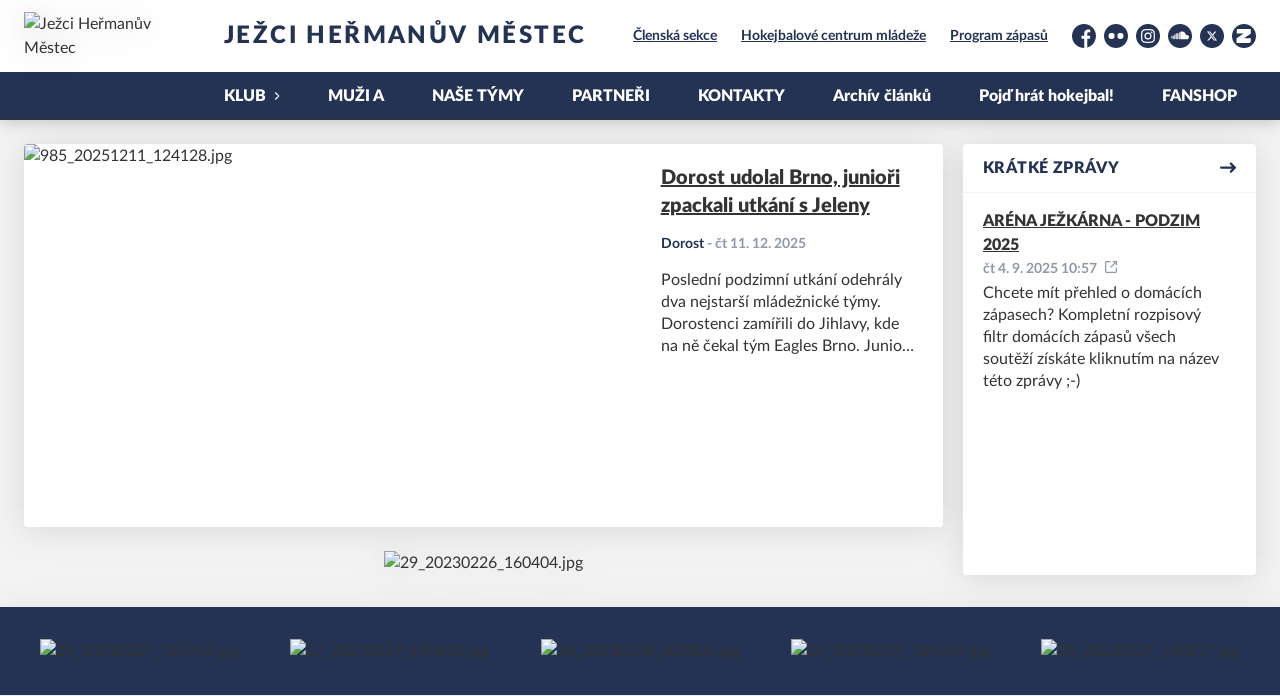

--- FILE ---
content_type: text/html; charset=utf-8
request_url: https://www.jezci.cz/
body_size: 25549
content:
<!DOCTYPE html>
<html lang="cs"><head><script async="" src="https://www.googletagmanager.com/gtag/js?id=UA-9387176-3" data-category="analytics" type="text/plain"></script><script>
            window.dataLayer = window.dataLayer || [];
            function gtag(){dataLayer.push(arguments);}
            gtag('js', new Date());

            gtag('config', 'UA-9387176-3');
          </script><script async="" src="//cdn.eos.cz/cookieconsent-init.js"></script><meta charSet="utf-8"/><meta http-equiv="X-UA-Compatible" content="IE=Edge"/><meta name="viewport" content="width=device-width, initial-scale=1"/><title>Homepage - Ježci Heřmanův Městec</title><meta name="title" content="Homepage - Ježci Heřmanův Městec"/><meta name="description" content="Oficiální web tradičního východočeského hokejbalového klubu Ježci Heřmanův Městec."/><meta property="og:title" content="Homepage"/><meta name="og:description" content="Oficiální web tradičního východočeského hokejbalového klubu Ježci Heřmanův Městec."/><meta property="og:url" content="https://www.jezci.cz/"/><link rel="icon" href="/apple-touch-icon.png" sizes="any" type="image/png"/><style>a {color: black;}</style><link rel="preload" href="https://cdnjs.cloudflare.com/ajax/libs/lato-font/3.0.0/fonts/lato-black/lato-black.woff2" as="font" type="font/woff2" crossorigin="anonymous"/><link rel="preload" href="https://cdnjs.cloudflare.com/ajax/libs/lato-font/3.0.0/fonts/lato-bold/lato-bold.woff2" as="font" type="font/woff2" crossorigin="anonymous"/><link rel="preload" href="https://cdnjs.cloudflare.com/ajax/libs/lato-font/3.0.0/fonts/lato-medium/lato-medium.woff2" as="font" type="font/woff2" crossorigin="anonymous"/><link rel="preload" href="https://cdnjs.cloudflare.com/ajax/libs/lato-font/3.0.0/fonts/lato-normal/lato-normal.woff2" as="font" type="font/woff2" crossorigin="anonymous"/><style>@font-face{
                    font-family:'Lato';
                    src:url('https://cdnjs.cloudflare.com/ajax/libs/lato-font/3.0.0/fonts/lato-black/lato-black.woff2');
                    font-weight:900;
                    font-style:normal;
                    font-display:swap;
                    
                    
                  }@font-face{
                    font-family:'Lato';
                    src:url('https://cdnjs.cloudflare.com/ajax/libs/lato-font/3.0.0/fonts/lato-bold/lato-bold.woff2');
                    font-weight:700;
                    font-style:normal;
                    font-display:swap;
                    
                    
                  }@font-face{
                    font-family:'Lato';
                    src:url('https://cdnjs.cloudflare.com/ajax/libs/lato-font/3.0.0/fonts/lato-medium/lato-medium.woff2');
                    font-weight:500;
                    font-style:normal;
                    font-display:swap;
                    
                    
                  }@font-face{
                    font-family:'Lato';
                    src:url('https://cdnjs.cloudflare.com/ajax/libs/lato-font/3.0.0/fonts/lato-normal/lato-normal.woff2');
                    font-weight:400;
                    font-style:normal;
                    font-display:swap;
                    
                    
                  }</style><link rel="stylesheet" href="/styles.css"/><link rel="stylesheet" href="https://cdn.jsdelivr.net/npm/swiper@7.0.0/swiper-bundle.min.css"/><link rel="stylesheet" href="https://cdn.jsdelivr.net/npm/simplebar@5.3.5/dist/simplebar.css"/><script type="module" src="/shared-scripts.js"></script><script type="module" src="/scripts.js"></script><script type="text/javascript" src="https://cdn.jsdelivr.net/npm/alpinejs@3.14.8/dist/cdn.min.js" defer=""></script><script type="text/javascript" src="https://cdn.jsdelivr.net/npm/swiper@7.0.0/swiper-bundle.min.js"></script><script type="text/javascript" src="https://cdn.jsdelivr.net/npm/simplebar@5.3.5/dist/simplebar.min.js" defer=""></script></head><body class="font-body overflow-x-hidden homepage"><div class="contents" x-data="{
              sharedYouTubeEmbedUrl: null,
              closeSharedOverlay: function() {
                this.sharedYouTubeEmbedUrl = null;
                document.body.classList.remove(&#x27;overflow-hidden&#x27;);
              },
              openSharedOverlay: function(youTubeEmbedUrl) {
                this.sharedYouTubeEmbedUrl = youTubeEmbedUrl;
                document.body.classList.add(&#x27;overflow-hidden&#x27;);
              },
            }"><header class="top-header bg-primary shadow-base lg:bg-headerbg sticky top-0 z-20 transition lg:relative lg:transform" x-data="{quickNavVisible: false, mobileNavVisible: false}" x-bind:class="mobileNavVisible ? &#x27;z-30&#x27; : &#x27;z-20&#x27;" @scroll.window="quickNavVisible = false"><div class="nav-primary container transform"><div class="relative flex items-center"><div class="bg-navbg absolute bottom-0 left-1/2 hidden h-12 w-screen -translate-x-1/2 transform lg:block"><div class="nav-gradient-main absolute inset-0 bg-gradient-to-b from-transparent to-black/30"></div><div class="nav-gradient-bottom absolute bottom-0 h-[3px] w-full bg-black/50"></div></div><a href="/" class="logo-background-holder relative mr-2 flex flex-none items-center justify-center self-stretch sm:mr-3 md:mr-4 lg:mr-4"><div class="-my-5 h-12 max-w-[64px] md:h-14 lg:h-24 lg:w-full lg:max-w-[160px]"><div class="drop-shadow-base flex h-full items-center justify-center py-1 lg:py-0"><img src="https://jezci.eoscms.cz/webimages/club_logo_filename_20230107_234256.png" alt="Ježci Heřmanův Městec" class=" h-full max-h-full max-w-full object-contain "/></div></div></a><div class="flex-1" style="min-width:1px"><div class="nav-first-line-wrapper flex items-center justify-between py-2 md:py-3 lg:py-5"><strong class="header-web-name web-name text-navlink lg:text-headerwebname mb-0 line-clamp-2 flex-1 pr-3 font-black uppercase leading-tight tracking-widest md:text-lg lg:pl-4 lg:text-2xl xl:pl-6">Ježci Heřmanův Městec</strong><div class="hidden items-center space-x-3 font-bold xl:flex"><div class="quick-links quick-links-expanded pointer-events-auto"><ul class="flex text-sm"><li><a href="https://eos.jezci.cz" target="_blank" rel="noopener noreferrer" class="text-headerquicklink block px-3 py-1 underline transition hover:no-underline">Členská sekce</a></li><li><a href="/hokejbalove-centrum-mladeze" class="text-headerquicklink block px-3 py-1 underline transition hover:no-underline">Hokejbalové centrum mládeže</a></li><li><a href="/program-zapasu" class="text-headerquicklink block px-3 py-1 underline transition hover:no-underline">Program zápasů</a></li></ul></div><div class="text-headersocial pointer-events-auto text-sm empty:hidden"><div class="socials"><ul class="socials-list flex space-x-2"><li class="socials-list-item"><a href="https://www.facebook.com/jezci.cz" class="socials-list-link group flex items-center" target="_blank" rel="noopener noreferrer" title="Facebook"><div class="h-6 w-6 transition group-hover:scale-110"><svg class="icon--facebook h-full w-full"><use xlink:href="/sprite.svg#facebook"></use></svg></div><span class="sr-only">Facebook</span></a></li><li class="socials-list-item"><a href="https://www.flickr.com/photos/jezcihm/" class="socials-list-link group flex items-center" target="_blank" rel="noopener noreferrer" title="Flickr"><div class="h-6 w-6 transition group-hover:scale-110"><svg class="icon--flickr h-full w-full"><use xlink:href="/sprite.svg#flickr"></use></svg></div><span class="sr-only">Flickr</span></a></li><li class="socials-list-item"><a href="http://instagram.com/jezcihm" class="socials-list-link group flex items-center" target="_blank" rel="noopener noreferrer" title="Instagram"><div class="h-6 w-6 transition group-hover:scale-110"><svg class="icon--instagram h-full w-full"><use xlink:href="/sprite.svg#instagram"></use></svg></div><span class="sr-only">Instagram</span></a></li><li class="socials-list-item"><a href="https://soundcloud.com/jezcihm" class="socials-list-link group flex items-center" target="_blank" rel="noopener noreferrer" title="Soundcloud"><div class="h-6 w-6 transition group-hover:scale-110"><svg class="icon--soundcloud h-full w-full"><use xlink:href="/sprite.svg#soundcloud"></use></svg></div><span class="sr-only">Soundcloud</span></a></li><li class="socials-list-item"><a href="https://twitter.com/JezciHM" class="socials-list-link group flex items-center" target="_blank" rel="noopener noreferrer" title="Platform X"><div class="h-6 w-6 transition group-hover:scale-110"><svg class="icon--x h-full w-full"><use xlink:href="/sprite.svg#x"></use></svg></div><span class="sr-only">Platform X</span></a></li><li class="socials-list-item"><a href="http://jezci.zonerama.com/" class="socials-list-link group flex items-center" target="_blank" rel="noopener noreferrer" title="Zonerama"><div class="h-6 w-6 transition group-hover:scale-110"><svg class="icon--zonerama h-full w-full"><use xlink:href="/sprite.svg#zonerama"></use></svg></div><span class="sr-only">Zonerama</span></a></li></ul></div></div></div><div class="hidden lg:block xl:hidden"><div class="quick-nav-toggle relative z-10"><button class="block p-3 transition bg-navbg text-navlink group focus:outline-none -my-5" x-on:click="quickNavVisible = !quickNavVisible"><span class="flex h-6 w-6 transform flex-col justify-around transition group-hover:scale-x-110 group-hover:scale-y-75" x-bind:class="quickNavVisible ? &#x27;rotate-90&#x27; : &#x27;&#x27;"><span class="h-1 rounded-lg bg-current"></span><span class="h-1 rounded-lg bg-current"></span><span class="h-1 rounded-lg bg-current"></span></span></button><div class="absolute right-0 top-full rounded bg-white p-4 shadow-md" x-show="quickNavVisible" x-cloak="true" @click.outside="quickNavVisible = false"><div class="flex flex-col font-bold"><div class="quick-links quick-links-expandable text-sm"><ul class="space-y-2"><li><a href="https://eos.jezci.cz" target="_blank" rel="noopener noreferrer" class="hover:text-primary-400 block whitespace-nowrap transition hover:underline">Členská sekce</a></li><li><a href="/hokejbalove-centrum-mladeze" class="hover:text-primary-400 block whitespace-nowrap transition hover:underline">Hokejbalové centrum mládeže</a></li><li><a href="/program-zapasu" class="hover:text-primary-400 block whitespace-nowrap transition hover:underline">Program zápasů</a></li></ul></div><div class="my-4 h-0.5 bg-gray-100 last:hidden"></div><div class="socials"><ul class="socials-list flex space-x-2"><li class="socials-list-item"><a href="https://www.facebook.com/jezci.cz" class="socials-list-link group flex items-center" target="_blank" rel="noopener noreferrer" title="Facebook"><div class="h-6 w-6 transition group-hover:scale-110"><svg class="icon--facebook h-full w-full"><use xlink:href="/sprite.svg#facebook"></use></svg></div><span class="sr-only">Facebook</span></a></li><li class="socials-list-item"><a href="https://www.flickr.com/photos/jezcihm/" class="socials-list-link group flex items-center" target="_blank" rel="noopener noreferrer" title="Flickr"><div class="h-6 w-6 transition group-hover:scale-110"><svg class="icon--flickr h-full w-full"><use xlink:href="/sprite.svg#flickr"></use></svg></div><span class="sr-only">Flickr</span></a></li><li class="socials-list-item"><a href="http://instagram.com/jezcihm" class="socials-list-link group flex items-center" target="_blank" rel="noopener noreferrer" title="Instagram"><div class="h-6 w-6 transition group-hover:scale-110"><svg class="icon--instagram h-full w-full"><use xlink:href="/sprite.svg#instagram"></use></svg></div><span class="sr-only">Instagram</span></a></li><li class="socials-list-item"><a href="https://soundcloud.com/jezcihm" class="socials-list-link group flex items-center" target="_blank" rel="noopener noreferrer" title="Soundcloud"><div class="h-6 w-6 transition group-hover:scale-110"><svg class="icon--soundcloud h-full w-full"><use xlink:href="/sprite.svg#soundcloud"></use></svg></div><span class="sr-only">Soundcloud</span></a></li><li class="socials-list-item"><a href="https://twitter.com/JezciHM" class="socials-list-link group flex items-center" target="_blank" rel="noopener noreferrer" title="Platform X"><div class="h-6 w-6 transition group-hover:scale-110"><svg class="icon--x h-full w-full"><use xlink:href="/sprite.svg#x"></use></svg></div><span class="sr-only">Platform X</span></a></li><li class="socials-list-item"><a href="http://jezci.zonerama.com/" class="socials-list-link group flex items-center" target="_blank" rel="noopener noreferrer" title="Zonerama"><div class="h-6 w-6 transition group-hover:scale-110"><svg class="icon--zonerama h-full w-full"><use xlink:href="/sprite.svg#zonerama"></use></svg></div><span class="sr-only">Zonerama</span></a></li></ul></div></div></div></div></div><div class="lg:hidden"><button class="button button-small button-primarydark" x-on:click="mobileNavVisible = true">MENU</button></div></div><div class="nav-second-line-wrapper hidden lg:block"><nav class="text-navlink flex justify-between font-black items-center"><ul class="flex items-center"><li class="group relative whitespace-nowrap" x-data="{subItemVisible: false}"><span class="nav-item-top block flex cursor-pointer items-center px-4 py-3 no-underline transition xl:px-6 hover:bg-subnavbg hover:text-subnavlink lg:py-3" x-bind:class="(subItemVisible || $el.parentElement.classList.contains(&#x27;active-item-by-url&#x27;)) ? &#x27;js-active bg-subnavbg text-subnavlink&#x27; : &#x27;&#x27;" x-on:click="subItemVisible = !subItemVisible" @click.outside="subItemVisible = false" @scroll.window="subItemVisible = false">KLUB<span class="ml-2 h-2 w-1.5 transform transition" x-bind:class="subItemVisible ? &#x27;rotate-90&#x27; : &#x27;&#x27;"><svg class="icon--arrow-simple h-full w-full"><use xlink:href="/sprite.svg#arrow-simple"></use></svg></span></span><div x-show="subItemVisible" x-cloak="true" class="absolute left-0 top-full min-w-[13rem]"><ul class="bg-subnavbg text-subnavlink subnav-list py-2 text-sm font-normal"><li><a href="/informace-o-klubu" class="nav-item-sub flex items-center justify-between px-4 py-2 transition hover:bg-white/10 xl:px-6">Informace o klubu</a></li><li><a href="/klubove-milniky" class="nav-item-sub flex items-center justify-between px-4 py-2 transition hover:bg-white/10 xl:px-6">Klubové milníky</a></li><li><a href="/treneri" class="nav-item-sub flex items-center justify-between px-4 py-2 transition hover:bg-white/10 xl:px-6">Trenéři a RT</a></li><li><a href="/mista" class="nav-item-sub flex items-center justify-between px-4 py-2 transition hover:bg-white/10 xl:px-6">Aréna Ježkárna a další</a></li><li><a href="/ke-stazeni" class="nav-item-sub flex items-center justify-between px-4 py-2 transition hover:bg-white/10 xl:px-6">Ke stažení</a></li><li><a href="/hokejbalove-centrum-mladeze" class="nav-item-sub flex items-center justify-between px-4 py-2 transition hover:bg-white/10 xl:px-6">HB centrum mládeže</a></li><li><a href="/pojd-hrat-hokejbal" class="nav-item-sub flex items-center justify-between px-4 py-2 transition hover:bg-white/10 xl:px-6">Pojď hrát hokejbal!</a></li></ul></div></li><li class="group relative whitespace-nowrap" x-data="{subItemVisible: false}"><a href="/tym/30-muzi-a" class="nav-item-top block flex cursor-pointer items-center px-4 py-3 no-underline transition xl:px-6 hover:bg-subnavbg hover:text-subnavlink lg:py-3" x-bind:class="$el.parentElement.classList.contains(&#x27;active-item-by-url&#x27;) ? &#x27;js-active bg-subnavbg text-subnavlink&#x27; : &#x27;&#x27;">MUŽI A</a></li><li class="group relative whitespace-nowrap" x-data="{subItemVisible: false}"><a href="/tymy" class="nav-item-top block flex cursor-pointer items-center px-4 py-3 no-underline transition xl:px-6 hover:bg-subnavbg hover:text-subnavlink lg:py-3" x-bind:class="$el.parentElement.classList.contains(&#x27;active-item-by-url&#x27;) ? &#x27;js-active bg-subnavbg text-subnavlink&#x27; : &#x27;&#x27;">NAŠE TÝMY</a></li><li class="group relative whitespace-nowrap" x-data="{subItemVisible: false}"><a href="/partneri" class="nav-item-top block flex cursor-pointer items-center px-4 py-3 no-underline transition xl:px-6 hover:bg-subnavbg hover:text-subnavlink lg:py-3" x-bind:class="$el.parentElement.classList.contains(&#x27;active-item-by-url&#x27;) ? &#x27;js-active bg-subnavbg text-subnavlink&#x27; : &#x27;&#x27;">PARTNEŘI</a></li><li class="group relative whitespace-nowrap" x-data="{subItemVisible: false}"><a href="/kontakty" class="nav-item-top block flex cursor-pointer items-center px-4 py-3 no-underline transition xl:px-6 hover:bg-subnavbg hover:text-subnavlink lg:py-3" x-bind:class="$el.parentElement.classList.contains(&#x27;active-item-by-url&#x27;) ? &#x27;js-active bg-subnavbg text-subnavlink&#x27; : &#x27;&#x27;">KONTAKTY</a></li><li class="group relative whitespace-nowrap" x-data="{subItemVisible: false}"><a href="/clanky" class="nav-item-top block flex cursor-pointer items-center px-4 py-3 no-underline transition xl:px-6 hover:bg-subnavbg hover:text-subnavlink lg:py-3" x-bind:class="$el.parentElement.classList.contains(&#x27;active-item-by-url&#x27;) ? &#x27;js-active bg-subnavbg text-subnavlink&#x27; : &#x27;&#x27;">Archív článků</a></li><li class="group relative whitespace-nowrap" x-data="{subItemVisible: false}"><a href="/pojd-hrat-hokejbal" class="nav-item-top block flex cursor-pointer items-center px-4 py-3 no-underline transition xl:px-6 hover:bg-subnavbg hover:text-subnavlink lg:py-3" x-bind:class="$el.parentElement.classList.contains(&#x27;active-item-by-url&#x27;) ? &#x27;js-active bg-subnavbg text-subnavlink&#x27; : &#x27;&#x27;">Pojď hrát hokejbal!</a></li><li class="group relative whitespace-nowrap" x-data="{subItemVisible: false}"><a href="https://www.sjezkemvsrdci.cz" class="nav-item-top block flex cursor-pointer items-center px-4 py-3 no-underline transition xl:px-6 hover:bg-subnavbg hover:text-subnavlink lg:py-3" x-bind:class="$el.parentElement.classList.contains(&#x27;active-item-by-url&#x27;) ? &#x27;js-active bg-subnavbg text-subnavlink&#x27; : &#x27;&#x27;" target="_blank" rel="noopener noreferrer">FANSHOP</a></li></ul></nav></div></div></div></div><div class="navigation-mobile fixed right-0 top-0 z-50 m-2.5 flex max-h-screen w-5/6 max-w-sm transform flex-col rounded bg-white transition lg:hidden" x-bind:class="mobileNavVisible ? &#x27;translate-x-0&#x27; : &#x27;translate-x-full&#x27;" @click.outside="mobileNavVisible = false" x-show="mobileNavVisible" x-cloak="true" x-transition:enter="transform transition ease-in-out duration-500 sm:duration-700" x-transition:enter-start="translate-x-full" x-transition:enter-end="translate-x-0" x-transition:leave="transform transition ease-in-out duration-500 sm:duration-700" x-transition:leave-start="translate-x-0" x-transition:leave-end="translate-x-full"><div class="py-.5 flex items-center justify-between px-4 md:py-1"><a href="/" class="relative flex h-12 max-w-[64px] flex-none items-center justify-center self-stretch py-1 md:h-14"><img src="https://jezci.eoscms.cz/webimages/club_logo_filename_20230107_234256.png" alt="Ježci Heřmanův Městec" class=" h-full max-h-full max-w-full object-contain "/></a><span x-on:click="mobileNavVisible = false" class="block h-4 w-4 cursor-pointer"><svg class="icon--cross h-full w-full"><use xlink:href="/sprite.svg#cross"></use></svg></span></div><div class="h-px bg-gray-200"></div><nav class="flex-1 overflow-y-auto font-bold"><ul class="divide-y divide-gray-200"><li class="relative" x-data="{mobileSubItemVisible: false}"><span class="flex cursor-pointer items-center justify-between px-4 py-2 no-underline" x-on:click="mobileSubItemVisible = !mobileSubItemVisible" @click.outside="mobileSubItemVisible = false">KLUB<span class="ml-2 h-3 w-3 transform transition" x-bind:class="mobileSubItemVisible ? &#x27;rotate-90&#x27; : &#x27;&#x27;"><svg class="icon--arrow-simple h-full w-full"><use xlink:href="/sprite.svg#arrow-simple"></use></svg></span></span><template x-if="mobileSubItemVisible"><ul class="text-normal -mt-2 py-1 text-sm"><li><a href="/informace-o-klubu" class="flex cursor-pointer items-center justify-between px-4 py-1 text-sm font-normal no-underline transition"><span class="flex-1">Informace o klubu</span></a></li><li><a href="/klubove-milniky" class="flex cursor-pointer items-center justify-between px-4 py-1 text-sm font-normal no-underline transition"><span class="flex-1">Klubové milníky</span></a></li><li><a href="/treneri" class="flex cursor-pointer items-center justify-between px-4 py-1 text-sm font-normal no-underline transition"><span class="flex-1">Trenéři a RT</span></a></li><li><a href="/mista" class="flex cursor-pointer items-center justify-between px-4 py-1 text-sm font-normal no-underline transition"><span class="flex-1">Aréna Ježkárna a další</span></a></li><li><a href="/ke-stazeni" class="flex cursor-pointer items-center justify-between px-4 py-1 text-sm font-normal no-underline transition"><span class="flex-1">Ke stažení</span></a></li><li><a href="/hokejbalove-centrum-mladeze" class="flex cursor-pointer items-center justify-between px-4 py-1 text-sm font-normal no-underline transition"><span class="flex-1">HB centrum mládeže</span></a></li><li><a href="/pojd-hrat-hokejbal" class="flex cursor-pointer items-center justify-between px-4 py-1 text-sm font-normal no-underline transition"><span class="flex-1">Pojď hrát hokejbal!</span></a></li></ul></template></li><li class="relative" x-data="{mobileSubItemVisible: false}"><a class="flex cursor-pointer items-center justify-between px-4 py-2 no-underline" x-on:click="mobileSubItemVisible = !mobileSubItemVisible" @click.outside="mobileSubItemVisible = false" href="/tym/30-muzi-a">MUŽI A</a><template x-if="mobileSubItemVisible"><ul class="text-normal -mt-2 py-1 text-sm"></ul></template></li><li class="relative" x-data="{mobileSubItemVisible: false}"><a class="flex cursor-pointer items-center justify-between px-4 py-2 no-underline" x-on:click="mobileSubItemVisible = !mobileSubItemVisible" @click.outside="mobileSubItemVisible = false" href="/tymy">NAŠE TÝMY</a><template x-if="mobileSubItemVisible"><ul class="text-normal -mt-2 py-1 text-sm"></ul></template></li><li class="relative" x-data="{mobileSubItemVisible: false}"><a class="flex cursor-pointer items-center justify-between px-4 py-2 no-underline" x-on:click="mobileSubItemVisible = !mobileSubItemVisible" @click.outside="mobileSubItemVisible = false" href="/partneri">PARTNEŘI</a><template x-if="mobileSubItemVisible"><ul class="text-normal -mt-2 py-1 text-sm"></ul></template></li><li class="relative" x-data="{mobileSubItemVisible: false}"><a class="flex cursor-pointer items-center justify-between px-4 py-2 no-underline" x-on:click="mobileSubItemVisible = !mobileSubItemVisible" @click.outside="mobileSubItemVisible = false" href="/kontakty">KONTAKTY</a><template x-if="mobileSubItemVisible"><ul class="text-normal -mt-2 py-1 text-sm"></ul></template></li><li class="relative" x-data="{mobileSubItemVisible: false}"><a class="flex cursor-pointer items-center justify-between px-4 py-2 no-underline" x-on:click="mobileSubItemVisible = !mobileSubItemVisible" @click.outside="mobileSubItemVisible = false" href="/clanky">Archív článků</a><template x-if="mobileSubItemVisible"><ul class="text-normal -mt-2 py-1 text-sm"></ul></template></li><li class="relative" x-data="{mobileSubItemVisible: false}"><a class="flex cursor-pointer items-center justify-between px-4 py-2 no-underline" x-on:click="mobileSubItemVisible = !mobileSubItemVisible" @click.outside="mobileSubItemVisible = false" href="/pojd-hrat-hokejbal">Pojď hrát hokejbal!</a><template x-if="mobileSubItemVisible"><ul class="text-normal -mt-2 py-1 text-sm"></ul></template></li><li class="relative" x-data="{mobileSubItemVisible: false}"><a class="flex cursor-pointer items-center justify-between px-4 py-2 no-underline" x-on:click="mobileSubItemVisible = !mobileSubItemVisible" @click.outside="mobileSubItemVisible = false" href="https://www.sjezkemvsrdci.cz" target="_blank" rel="noopener noreferrer">FANSHOP</a><template x-if="mobileSubItemVisible"><ul class="text-normal -mt-2 py-1 text-sm"></ul></template></li><li><a href="https://eos.jezci.cz" target="_blank" rel="noopener noreferrer" class="flex cursor-pointer items-center justify-between px-4 py-2 text-sm font-normal no-underline"><span class="flex-1">Členská sekce</span><span class="h-3 w-3 flex-none opacity-40"><svg class="icon--external h-full w-full"><use xlink:href="/sprite.svg#external"></use></svg></span></a></li><li><a href="/hokejbalove-centrum-mladeze" class="flex cursor-pointer items-center justify-between px-4 py-2 text-sm font-normal no-underline"><span class="flex-1">Hokejbalové centrum mládeže</span></a></li><li><a href="/program-zapasu" class="flex cursor-pointer items-center justify-between px-4 py-2 text-sm font-normal no-underline"><span class="flex-1">Program zápasů</span></a></li></ul></nav><div class="text-primary mx-4 border-t-2 py-4"><div class="origin-left scale-[1.15]"><div class="socials"><ul class="socials-list flex space-x-2"><li class="socials-list-item"><a href="https://www.facebook.com/jezci.cz" class="socials-list-link group flex items-center" target="_blank" rel="noopener noreferrer" title="Facebook"><div class="h-6 w-6 transition group-hover:scale-110"><svg class="icon--facebook h-full w-full"><use xlink:href="/sprite.svg#facebook"></use></svg></div><span class="sr-only">Facebook</span></a></li><li class="socials-list-item"><a href="https://www.flickr.com/photos/jezcihm/" class="socials-list-link group flex items-center" target="_blank" rel="noopener noreferrer" title="Flickr"><div class="h-6 w-6 transition group-hover:scale-110"><svg class="icon--flickr h-full w-full"><use xlink:href="/sprite.svg#flickr"></use></svg></div><span class="sr-only">Flickr</span></a></li><li class="socials-list-item"><a href="http://instagram.com/jezcihm" class="socials-list-link group flex items-center" target="_blank" rel="noopener noreferrer" title="Instagram"><div class="h-6 w-6 transition group-hover:scale-110"><svg class="icon--instagram h-full w-full"><use xlink:href="/sprite.svg#instagram"></use></svg></div><span class="sr-only">Instagram</span></a></li><li class="socials-list-item"><a href="https://soundcloud.com/jezcihm" class="socials-list-link group flex items-center" target="_blank" rel="noopener noreferrer" title="Soundcloud"><div class="h-6 w-6 transition group-hover:scale-110"><svg class="icon--soundcloud h-full w-full"><use xlink:href="/sprite.svg#soundcloud"></use></svg></div><span class="sr-only">Soundcloud</span></a></li><li class="socials-list-item"><a href="https://twitter.com/JezciHM" class="socials-list-link group flex items-center" target="_blank" rel="noopener noreferrer" title="Platform X"><div class="h-6 w-6 transition group-hover:scale-110"><svg class="icon--x h-full w-full"><use xlink:href="/sprite.svg#x"></use></svg></div><span class="sr-only">Platform X</span></a></li><li class="socials-list-item"><a href="http://jezci.zonerama.com/" class="socials-list-link group flex items-center" target="_blank" rel="noopener noreferrer" title="Zonerama"><div class="h-6 w-6 transition group-hover:scale-110"><svg class="icon--zonerama h-full w-full"><use xlink:href="/sprite.svg#zonerama"></use></svg></div><span class="sr-only">Zonerama</span></a></li></ul></div></div></div></div><div class="fixed left-0 top-0 z-40 h-[200%] w-full overflow-hidden" x-cloak="true" x-show="mobileNavVisible" aria-labelledby="slide-over-title" role="dialog" aria-modal="true"><div class="bg-primary absolute inset-0 bg-opacity-50 backdrop-blur-sm backdrop-saturate-[.25] transition-opacity" aria-hidden="true" x-on:click="mobileNavVisible = false" x-show="mobileNavVisible" x-transition:enter="ease-in-out duration-500" x-transition:enter-start="opacity-0" x-transition:enter-end="opacity-100" x-transition:leave="ease-in-out duration-500" x-transition:leave-start="opacity-100" x-transition:leave-end="opacity-0"></div></div></header><div style="display:none" class="nav-secondary bg-navbg fixed top-0 z-20 hidden w-full transform transition lg:block" x-data="{quickNavVisible: false}" x-init="$nextTick(() =&gt; { $el.removeAttribute(&#x27;style&#x27;) })" @scroll.window="quickNavVisible = false"><div class="nav-gradient-main absolute inset-0 bg-gradient-to-b from-transparent to-black/30"></div><div class="container relative z-10"><div class="flex items-center"><a href="/" class="logo-background-holder-sticky relative mr-2 h-14 max-w-[64px] flex-none py-1 sm:mr-3 md:mr-4 lg:mr-4 lg:h-16"><div class="drop-shadow-base flex h-full items-center justify-center py-1 filter lg:py-0"><img src="https://jezci.eoscms.cz/webimages/club_logo_filename_20230107_234256.png" alt="Ježci Heřmanův Městec" class=" h-full max-h-full max-w-full object-contain "/></div></a><div class="flex-1"><nav class="text-navlink flex justify-between font-black items-center"><ul class="flex items-center"><li class="group relative whitespace-nowrap" x-data="{subItemVisible: false}"><span class="nav-item-top block flex cursor-pointer items-center px-4 py-3 no-underline transition xl:px-6 hover:bg-subnavbg hover:text-subnavlink lg:py-5" x-bind:class="(subItemVisible || $el.parentElement.classList.contains(&#x27;active-item-by-url&#x27;)) ? &#x27;js-active bg-subnavbg text-subnavlink&#x27; : &#x27;&#x27;" x-on:click="subItemVisible = !subItemVisible" @click.outside="subItemVisible = false" @scroll.window="subItemVisible = false">KLUB<span class="ml-2 h-2 w-1.5 transform transition" x-bind:class="subItemVisible ? &#x27;rotate-90&#x27; : &#x27;&#x27;"><svg class="icon--arrow-simple h-full w-full"><use xlink:href="/sprite.svg#arrow-simple"></use></svg></span></span><div x-show="subItemVisible" x-cloak="true" class="absolute left-0 top-full min-w-[13rem]"><ul class="bg-subnavbg text-subnavlink subnav-list py-2 text-sm font-normal"><li><a href="/informace-o-klubu" class="nav-item-sub flex items-center justify-between px-4 py-2 transition hover:bg-white/10 xl:px-6">Informace o klubu</a></li><li><a href="/klubove-milniky" class="nav-item-sub flex items-center justify-between px-4 py-2 transition hover:bg-white/10 xl:px-6">Klubové milníky</a></li><li><a href="/treneri" class="nav-item-sub flex items-center justify-between px-4 py-2 transition hover:bg-white/10 xl:px-6">Trenéři a RT</a></li><li><a href="/mista" class="nav-item-sub flex items-center justify-between px-4 py-2 transition hover:bg-white/10 xl:px-6">Aréna Ježkárna a další</a></li><li><a href="/ke-stazeni" class="nav-item-sub flex items-center justify-between px-4 py-2 transition hover:bg-white/10 xl:px-6">Ke stažení</a></li><li><a href="/hokejbalove-centrum-mladeze" class="nav-item-sub flex items-center justify-between px-4 py-2 transition hover:bg-white/10 xl:px-6">HB centrum mládeže</a></li><li><a href="/pojd-hrat-hokejbal" class="nav-item-sub flex items-center justify-between px-4 py-2 transition hover:bg-white/10 xl:px-6">Pojď hrát hokejbal!</a></li></ul></div></li><li class="group relative whitespace-nowrap" x-data="{subItemVisible: false}"><a href="/tym/30-muzi-a" class="nav-item-top block flex cursor-pointer items-center px-4 py-3 no-underline transition xl:px-6 hover:bg-subnavbg hover:text-subnavlink lg:py-5" x-bind:class="$el.parentElement.classList.contains(&#x27;active-item-by-url&#x27;) ? &#x27;js-active bg-subnavbg text-subnavlink&#x27; : &#x27;&#x27;">MUŽI A</a></li><li class="group relative whitespace-nowrap" x-data="{subItemVisible: false}"><a href="/tymy" class="nav-item-top block flex cursor-pointer items-center px-4 py-3 no-underline transition xl:px-6 hover:bg-subnavbg hover:text-subnavlink lg:py-5" x-bind:class="$el.parentElement.classList.contains(&#x27;active-item-by-url&#x27;) ? &#x27;js-active bg-subnavbg text-subnavlink&#x27; : &#x27;&#x27;">NAŠE TÝMY</a></li><li class="group relative whitespace-nowrap" x-data="{subItemVisible: false}"><a href="/partneri" class="nav-item-top block flex cursor-pointer items-center px-4 py-3 no-underline transition xl:px-6 hover:bg-subnavbg hover:text-subnavlink lg:py-5" x-bind:class="$el.parentElement.classList.contains(&#x27;active-item-by-url&#x27;) ? &#x27;js-active bg-subnavbg text-subnavlink&#x27; : &#x27;&#x27;">PARTNEŘI</a></li><li class="group relative whitespace-nowrap" x-data="{subItemVisible: false}"><a href="/kontakty" class="nav-item-top block flex cursor-pointer items-center px-4 py-3 no-underline transition xl:px-6 hover:bg-subnavbg hover:text-subnavlink lg:py-5" x-bind:class="$el.parentElement.classList.contains(&#x27;active-item-by-url&#x27;) ? &#x27;js-active bg-subnavbg text-subnavlink&#x27; : &#x27;&#x27;">KONTAKTY</a></li><li class="group relative whitespace-nowrap" x-data="{subItemVisible: false}"><a href="/clanky" class="nav-item-top block flex cursor-pointer items-center px-4 py-3 no-underline transition xl:px-6 hover:bg-subnavbg hover:text-subnavlink lg:py-5" x-bind:class="$el.parentElement.classList.contains(&#x27;active-item-by-url&#x27;) ? &#x27;js-active bg-subnavbg text-subnavlink&#x27; : &#x27;&#x27;">Archív článků</a></li><li class="group relative whitespace-nowrap" x-data="{subItemVisible: false}"><a href="/pojd-hrat-hokejbal" class="nav-item-top block flex cursor-pointer items-center px-4 py-3 no-underline transition xl:px-6 hover:bg-subnavbg hover:text-subnavlink lg:py-5" x-bind:class="$el.parentElement.classList.contains(&#x27;active-item-by-url&#x27;) ? &#x27;js-active bg-subnavbg text-subnavlink&#x27; : &#x27;&#x27;">Pojď hrát hokejbal!</a></li><li class="group relative whitespace-nowrap" x-data="{subItemVisible: false}"><a href="https://www.sjezkemvsrdci.cz" class="nav-item-top block flex cursor-pointer items-center px-4 py-3 no-underline transition xl:px-6 hover:bg-subnavbg hover:text-subnavlink lg:py-5" x-bind:class="$el.parentElement.classList.contains(&#x27;active-item-by-url&#x27;) ? &#x27;js-active bg-subnavbg text-subnavlink&#x27; : &#x27;&#x27;" target="_blank" rel="noopener noreferrer">FANSHOP</a></li></ul></nav></div><div class="hidden lg:block"><div class="quick-nav-toggle relative z-10"><button class="block p-3 transition bg-navbg text-navlink group focus:outline-none -my-5" x-on:click="quickNavVisible = !quickNavVisible"><span class="flex h-6 w-6 transform flex-col justify-around transition group-hover:scale-x-110 group-hover:scale-y-75" x-bind:class="quickNavVisible ? &#x27;rotate-90&#x27; : &#x27;&#x27;"><span class="h-1 rounded-lg bg-current"></span><span class="h-1 rounded-lg bg-current"></span><span class="h-1 rounded-lg bg-current"></span></span></button><div class="absolute right-0 top-full rounded bg-white p-4 shadow-md" x-show="quickNavVisible" x-cloak="true" @click.outside="quickNavVisible = false"><div class="flex flex-col font-bold"><div class="quick-links quick-links-expandable text-sm"><ul class="space-y-2"><li><a href="https://eos.jezci.cz" target="_blank" rel="noopener noreferrer" class="hover:text-primary-400 block whitespace-nowrap transition hover:underline">Členská sekce</a></li><li><a href="/hokejbalove-centrum-mladeze" class="hover:text-primary-400 block whitespace-nowrap transition hover:underline">Hokejbalové centrum mládeže</a></li><li><a href="/program-zapasu" class="hover:text-primary-400 block whitespace-nowrap transition hover:underline">Program zápasů</a></li></ul></div><div class="my-4 h-0.5 bg-gray-100 last:hidden"></div><div class="socials"><ul class="socials-list flex space-x-2"><li class="socials-list-item"><a href="https://www.facebook.com/jezci.cz" class="socials-list-link group flex items-center" target="_blank" rel="noopener noreferrer" title="Facebook"><div class="h-6 w-6 transition group-hover:scale-110"><svg class="icon--facebook h-full w-full"><use xlink:href="/sprite.svg#facebook"></use></svg></div><span class="sr-only">Facebook</span></a></li><li class="socials-list-item"><a href="https://www.flickr.com/photos/jezcihm/" class="socials-list-link group flex items-center" target="_blank" rel="noopener noreferrer" title="Flickr"><div class="h-6 w-6 transition group-hover:scale-110"><svg class="icon--flickr h-full w-full"><use xlink:href="/sprite.svg#flickr"></use></svg></div><span class="sr-only">Flickr</span></a></li><li class="socials-list-item"><a href="http://instagram.com/jezcihm" class="socials-list-link group flex items-center" target="_blank" rel="noopener noreferrer" title="Instagram"><div class="h-6 w-6 transition group-hover:scale-110"><svg class="icon--instagram h-full w-full"><use xlink:href="/sprite.svg#instagram"></use></svg></div><span class="sr-only">Instagram</span></a></li><li class="socials-list-item"><a href="https://soundcloud.com/jezcihm" class="socials-list-link group flex items-center" target="_blank" rel="noopener noreferrer" title="Soundcloud"><div class="h-6 w-6 transition group-hover:scale-110"><svg class="icon--soundcloud h-full w-full"><use xlink:href="/sprite.svg#soundcloud"></use></svg></div><span class="sr-only">Soundcloud</span></a></li><li class="socials-list-item"><a href="https://twitter.com/JezciHM" class="socials-list-link group flex items-center" target="_blank" rel="noopener noreferrer" title="Platform X"><div class="h-6 w-6 transition group-hover:scale-110"><svg class="icon--x h-full w-full"><use xlink:href="/sprite.svg#x"></use></svg></div><span class="sr-only">Platform X</span></a></li><li class="socials-list-item"><a href="http://jezci.zonerama.com/" class="socials-list-link group flex items-center" target="_blank" rel="noopener noreferrer" title="Zonerama"><div class="h-6 w-6 transition group-hover:scale-110"><svg class="icon--zonerama h-full w-full"><use xlink:href="/sprite.svg#zonerama"></use></svg></div><span class="sr-only">Zonerama</span></a></li></ul></div></div></div></div></div></div></div><div class="nav-gradient-bottom absolute bottom-0 h-[3px] w-full bg-black/50"></div></div><div class="drop-shadow-baselight space-y-6 pb-8 md:pb-20 md:pt-6 lg:space-y-8"><div class="container"><div class="homepage-articles-group drop-shadow-baselight grid grid-cols-1 gap-6 filter sm:gap-3 md:gap-4 lg:grid-cols-4 lg:gap-5"><div class="space-y-6 lg:col-span-3"><div x-data="{swiper: null}" x-init="
          $nextTick(() =&gt; {
            if(!window.Swiper) {
              return;
            }
            swiper = new Swiper($el.querySelector(&#x27;.swiper&#x27;), {
              //enabled: $el.querySelectorAll(&#x27;.swiper-slide&#x27;).length &gt; 1,
              watchOverflow: true,
              spaceBetween: 8,
              breakpoints: {
                650: {
                    spaceBetween: 12,
                },
                768: {
                    spaceBetween: 16,
                },
                1024: {
                    spaceBetween: 24,
                },
              },
              pagination: {
                el: &#x27;.swiper-pagination-inner&#x27;,
                clickable: true,
                renderBullet: function(index, className) {
                    return (`&lt;span class=&#x27;${className}&#x27;&gt;&lt;span class=&#x27;progress&#x27;&gt;&lt;/span&gt;&lt;/span&gt;`);
                },
              },
              autoplay: {
                delay: 5000,
                disableOnInteraction: false,
                pauseOnMouseEnter: true,
              },
              watchSlidesProgress: true,
              on: {
                afterInit: function(swiper) {
                  const fractionCurrent = document.querySelector(&#x27;.fraction-current&#x27;)
                  if(fractionCurrent) {
                    fractionCurrent.textContent = swiper.activeIndex + 1;
                    document.querySelector(&#x27;.fraction-total&#x27;).textContent = $el.querySelectorAll(&#x27;.swiper-slide&#x27;).length;
                  }
                },
                slideChange: function(swiper) {
                  const fractionCurrent = document.querySelector(&#x27;.fraction-current&#x27;);
                  if(fractionCurrent) {
                    fractionCurrent.textContent = swiper.activeIndex + 1;
                  }
                }
              }
            });
          });
        " class="top-articles-list relative no-banner-slideshow -mx-2.5 sm:-mx-3 md:mx-0"><div class="swiper overflow-hidden"><div class="swiper-wrapper"><div class="swiper-slide w-full flex-none"><article class="responsive-article group article-top "><div class="article-cover"><a href="/c/dorost-udolal-brno-juniori-zpackali-utkani-s-jeleny-985" class="article-cover-link"><div class="article-cover-inner"><img src="https://jezci.eoscms.cz/webimages/clanky/985_20251211_124128.jpg?resize=990x620" alt="985_20251211_124128.jpg" width="990" height="620" class="article-cover-image"/></div></a></div><div class="article-content"><div class="article-meta"><span class="article-meta-category text-primary hover:no-underline">Dorost</span><span class="article-meta-dash"> - </span><span class="article-meta-date">čt 11. 12. 2025</span></div><div class="article-title"><h1 class="article-title-heading"><a href="/c/dorost-udolal-brno-juniori-zpackali-utkani-s-jeleny-985" class="article-title-link">Dorost udolal Brno, junioři zpackali utkání s Jeleny</a></h1></div><div class="article-perex"><p>Poslední podzimní utkání odehrály dva nejstarší mládežnické týmy. Dorostenci zamířili do Jihlavy, kde na ně čekal tým Eagles Brno. Junioři si zase střihli odvetu s Jeleny, v prvním zápase jim podlehli 3:4 a měli tak co napravovat.</p></div></div></article></div></div><div class="swiper-pagination absolute left-0 top-0 w-full space-x-2 px-4 !text-left md:px-6 lg:!bottom-6 lg:top-auto lg:!w-2/3"><div class="swiper-pagination-inner"></div></div></div></div><div class="block md:block"><div class="full-banner flex justify-center text-center"><a href="https://jezci.eoscms.cz/analytics/banners?id=29" class="inline-block" title="Pojď hrát hokejbal! Staň se Ježkem!"><img src="https://jezci.eoscms.cz/webimages/bannery/29_20230226_160404.jpg" alt="29_20230226_160404.jpg" class="w-full rounded" loading="lazy"/></a></div></div></div><div class="flash-news-list relative overflow-hidden rounded bg-white"><div class="flex w-full flex-col lg:absolute lg:h-full"><a href="kratke-zpravy" class="flash-news-list-title border-neutral flex items-center justify-between border-b py-2 pl-5 pr-3 text-primary group hover:underline"><h3 class="mb-0 text-base uppercase tracking-wide">Krátké zprávy</h3> <span class="group-hover:bg-neutral flex h-8 w-8 items-center justify-center rounded-full transition"><span class="text-icon block h-3 w-4"><svg class="icon--arrow-right h-full w-full"><use xlink:href="/sprite.svg#arrow-right"></use></svg></span></span></a><div data-simplebar="true" data-simplebar-auto-hide="false" class="my-4 max-h-full flex-1 justify-self-stretch pr-4 min-h-[200px]"><div class="flash-news-list-hp divide-neutral divide-y divide-dashed px-4 md:px-5"><article class="responsive-article group article-flash "><div class="article-content"><div class="article-meta"><span class="article-meta-date">čt 4. 9. 2025 10:57<span class="ml-2 inline-block h-3 w-3"><svg class="icon--external h-full w-full"><use xlink:href="/sprite.svg#external"></use></svg></span></span></div><div class="article-title"><h1 class="article-title-heading"><a href="https://jezci.eoscms.cz/upload/dokumenty/jez-ci-are-na-podzim-2025-verze-3-9-2025.pdf" class="article-title-link" target="_blank" rel="noopener noreferrer">ARÉNA JEŽKÁRNA - PODZIM 2025</a></h1></div><div class="article-perex"><p>Chcete mít přehled o domácích zápasech? Kompletní rozpisový filtr domácích zápasů všech soutěží získáte kliknutím na název této zprávy ;-)</p></div></div></article></div></div></div></div></div></div><div class="bg-primary homepage-banners-list-content"><div class="container"><div class="py-4 lg:py-8"><div class="homepage-banners-list-content-inner -m-1 flex flex-wrap text-center md:-m-2 md:justify-center lg:-m-2.5"><div class="slot w-1/2 p-1 md:w-auto md:flex-1 md:p-2 lg:p-2.5 block md:block"><div class="full-banner flex justify-center text-center"><a href="https://jezci.eoscms.cz/analytics/banners?id=25" class="inline-block" title="Pojď hrát hokejbal! Staň se Ježkem!"><img src="https://jezci.eoscms.cz/webimages/bannery/25_20230227_185703.jpg" alt="25_20230227_185703.jpg" class="w-full rounded" loading="lazy"/></a></div></div><div class="slot w-1/2 p-1 md:w-auto md:flex-1 md:p-2 lg:p-2.5 block md:block"><div class="full-banner flex justify-center text-center"><a href="https://jezci.eoscms.cz/analytics/banners?id=27" class="inline-block" title="Hobby tým"><img src="https://jezci.eoscms.cz/webimages/bannery/27_20230227_190610.jpg" alt="27_20230227_190610.jpg" class="w-full rounded" loading="lazy"/></a></div></div><div class="slot w-1/2 p-1 md:w-auto md:flex-1 md:p-2 lg:p-2.5 block md:block"><div class="full-banner flex justify-center text-center"><a href="https://jezci.eoscms.cz/analytics/banners?id=30" class="inline-block" target="_blank" rel="noopener noreferrer" title="Klubová platforma EOS"><img src="https://jezci.eoscms.cz/webimages/bannery/30_20230228_205801.jpg" alt="30_20230228_205801.jpg" class="w-full rounded" loading="lazy"/></a></div></div><div class="slot w-1/2 p-1 md:w-auto md:flex-1 md:p-2 lg:p-2.5 block md:block"><div class="full-banner flex justify-center text-center"><a href="https://jezci.eoscms.cz/analytics/banners?id=24" class="inline-block" title="Hokejbalové centrum mládeže"><img src="https://jezci.eoscms.cz/webimages/bannery/24_20230227_184339.jpg" alt="24_20230227_184339.jpg" class="w-full rounded" loading="lazy"/></a></div></div><div class="slot w-1/2 p-1 md:w-auto md:flex-1 md:p-2 lg:p-2.5 hidden md:block"><div class="full-banner flex justify-center text-center"><a href="https://jezci.eoscms.cz/analytics/banners?id=28" class="inline-block" target="_blank" rel="noopener noreferrer" title="Českomoravský svaz hokejbalu"><img src="https://jezci.eoscms.cz/webimages/bannery/28_20230227_190117.jpg" alt="28_20230227_190117.jpg" class="w-full rounded" loading="lazy"/></a></div></div></div></div></div></div><div class="container"><div class="homepage-articles-list articles-home grid gap-4 sm:grid-cols-2 lg:grid-cols-4 lg:gap-5"><div class="swiper-slide"><article class="responsive-article group article-card "><div class="article-cover"><a href="/c/jezci-pomohli-santovi-s-nadilkou-pro-prachovice-984" class="article-cover-link"><div class="article-cover-inner"><img src="https://jezci.eoscms.cz/webimages/clanky/984_20251204_160024.jpg?fit=490x330" alt="984_20251204_160024.jpg" width="490" height="330" class="article-cover-image" loading="lazy"/></div></a></div><div class="article-content"><div class="article-meta"><span class="article-meta-category text-primary hover:no-underline">Muži B</span><span class="article-meta-dash"> - </span><span class="article-meta-date">čt 4. 12. 2025</span></div><div class="article-title"><h1 class="article-title-heading"><a href="/c/jezci-pomohli-santovi-s-nadilkou-pro-prachovice-984" class="article-title-link">Ježci pomohli Santovi s nadílkou pro Prachovice</a></h1></div><div class="article-perex"><p>Poslední podzimní utkání naší rezervy zaválo na Ježkovku, kromě sněhových závějí, i hokejbalové Prachovice. Jen díky nikdy neutuchající práci Petra Mence a středečnímu tréninku juniorů bylo hřiště perfektně připraveno na nedělní utkání. Na branky se malou chvíli čekalo, ale jakmile Ježci roztrhli svůj dárkový pytel, slavilo se každou chvíli. Zlomovým bodem bylo oslabení domácích, kteří hru ve čtyřech nejen ubránili, ale dokonce v ní sami dvakrát udeřili. </p></div></div></article></div><div class="swiper-slide"><article class="responsive-article group article-card "><div class="article-cover"><a href="/c/dorost-i-juniori-bez-bodu-983" class="article-cover-link"><div class="article-cover-inner"><img src="https://jezci.eoscms.cz/webimages/clanky/983_20251202_195323.jpg?fit=490x330" alt="983_20251202_195323.jpg" width="490" height="330" class="article-cover-image" loading="lazy"/></div></a></div><div class="article-content"><div class="article-meta"><span class="article-meta-category text-primary hover:no-underline">Dorost</span><span class="article-meta-dash"> - </span><span class="article-meta-date">út 2. 12. 2025</span></div><div class="article-title"><h1 class="article-title-heading"><a href="/c/dorost-i-juniori-bez-bodu-983" class="article-title-link">Dorost i junioři bez bodu.</a></h1></div><div class="article-perex"><p>Oba mládežnické celky jsou po předposledním hracím víkendu bez bodu, oba však předvedli bojovný výkon. Dorost nestačil na Pardubice a prohrál pouze o jednu branku. Junioři naopak prohráli s větším počtem inkasovaných gólů, soupeř z Kladna měl však kvalitu. Nabízíme hodnocení obou trenérů.</p></div></div></article></div><div class="swiper-slide"><article class="responsive-article group article-card "><div class="article-cover"><a href="/c/prelet-nad-jestrabim-hnizdem-982" class="article-cover-link"><div class="article-cover-inner"><img src="https://jezci.eoscms.cz/webimages/clanky/982_20251126_120440.jpg?fit=490x330" alt="982_20251126_120440.jpg" width="490" height="330" class="article-cover-image" loading="lazy"/></div></a></div><div class="article-content"><div class="article-meta"><span class="article-meta-category text-primary hover:no-underline">Muži B</span><span class="article-meta-dash"> - </span><span class="article-meta-date">st 26. 11. 2025</span></div><div class="article-title"><h1 class="article-title-heading"><a href="/c/prelet-nad-jestrabim-hnizdem-982" class="article-title-link">Přelet nad jestřábím hnízdem</a></h1></div><div class="article-perex"><p>Mráz Ježkovky zmrazil Jestřábům křídla, i tak se přeloučští dravci dokázali dostat daleko. Na body to nestačilo, ale jako lekce z produktivity to byla víc než slušná. Ještě po dvou třetinách už to vypadalo, že teploměr, který hlásil mínus šest, zledovatěl domácím Ježkům bodliny. I přes nejistý výkon v prvních dvou třetinách si však Ježci opět díky hattricku Patrika Škody a houževnatosti zbytku mužstva dokráčeli pro tři body. Označit tuto cestu pro tři body jako trnitou, je skoro málo. Domácí se museli prodrat přes obranné bodláčí, nálety Jestřábů a neskonat v krutém mrazu. Aby přítomní diváci neumrzli, museli v samotném závěru rozhněvaní muži rozpálit všechny zúčastněné svou kulturní vložkou. Zimomřivý duel tak nakonec rozohnil i obě střídačky. Krom pěstí létali vzduchem i přilby, Ježci nicméně svou tvrz nakonec ubránili i v boxerském souboji.</p></div></div></article></div><div class="swiper-slide"><article class="responsive-article group article-card "><div class="article-cover"><a href="/c/a-tym-prezimuje-na-prvnim-miste-v-mrazivem-brne-si-poradil-s-buldoky-981" class="article-cover-link"><div class="article-cover-inner"><img src="https://jezci.eoscms.cz/webimages/clanky/981_20251125_132148.jpg?fit=490x330" alt="981_20251125_132148.jpg" width="490" height="330" class="article-cover-image" loading="lazy"/></div></a></div><div class="article-content"><div class="article-meta"><span class="article-meta-category text-primary hover:no-underline">Muži A</span><span class="article-meta-dash"> - </span><span class="article-meta-date">út 25. 11. 2025</span></div><div class="article-title"><h1 class="article-title-heading"><a href="/c/a-tym-prezimuje-na-prvnim-miste-v-mrazivem-brne-si-poradil-s-buldoky-981" class="article-title-link">A tým přezimuje na prvním místě, v mrazivém Brně si poradil s Buldoky</a></h1></div><div class="article-perex"><p>První sněhová nadílka nadělala velké problémy na celých řadách hřišť. Dramaticky to v neděli z rána vypadalo i v Brně, kam zajížděl mužský A tým k poslednímu utkání podzimní části. Společné buldočí a ježčí úsilí přineslo výsledek v podobě krásně vyklizeného hřiště a mohlo se hrát.</p></div></div></article></div></div></div><div x-data="{activeTab: 30}" class="teams-overview-wrapper"><div class="container"><div class="section-heading text-primary relative overflow-hidden bg-white py-3 pl-4 last:rounded-b rounded-t pr-16 shadow-baselight homepage-teams-overview-section-heading"><div class="flex items-center"><h2 class="xs:tracking-widest uppercase tracking-wide mb-0 text-sm xs:text-base">Výsledky &amp; aktuální program</h2></div><div class="logo-bg"><img src="https://jezci.eoscms.cz/webimages/club_logo_filename_20230107_234256.png" alt="Ježci Heřmanův Městec" class="w-full h-full max-h-full max-w-full object-contain "/></div></div><div class="bg-primarylight text-primary shadow-baselight homepage-teams-toggle rounded-b"><div class="relative flex items-center overflow-auto px-4 text-sm font-bold"><div class="mr-2 h-3 w-4 flex-none"><svg class="icon--arrow-right h-full w-full"><use xlink:href="/sprite.svg#arrow-right"></use></svg></div><div class="team-name-toggle cursor-pointer whitespace-nowrap px-4 py-3 opacity-70 transition hover:underline hover:opacity-100" x-bind:class="activeTab === 30 ? &#x27;!opacity-100 underline&#x27; : &#x27;&#x27;" x-on:click="activeTab = 30">MUŽI A</div><div class="team-name-toggle cursor-pointer whitespace-nowrap px-4 py-3 opacity-70 transition hover:underline hover:opacity-100" x-bind:class="activeTab === 31 ? &#x27;!opacity-100 underline&#x27; : &#x27;&#x27;" x-on:click="activeTab = 31">MUŽI B</div><div class="team-name-toggle cursor-pointer whitespace-nowrap px-4 py-3 opacity-70 transition hover:underline hover:opacity-100" x-bind:class="activeTab === 32 ? &#x27;!opacity-100 underline&#x27; : &#x27;&#x27;" x-on:click="activeTab = 32">Junioři</div><div class="team-name-toggle cursor-pointer whitespace-nowrap px-4 py-3 opacity-70 transition hover:underline hover:opacity-100" x-bind:class="activeTab === 33 ? &#x27;!opacity-100 underline&#x27; : &#x27;&#x27;" x-on:click="activeTab = 33">Dorost</div><div class="team-name-toggle cursor-pointer whitespace-nowrap px-4 py-3 opacity-70 transition hover:underline hover:opacity-100" x-bind:class="activeTab === 34 ? &#x27;!opacity-100 underline&#x27; : &#x27;&#x27;" x-on:click="activeTab = 34">Starší žáci</div></div></div><template x-if="activeTab === 30"><div x-show="activeTab === 30"><div class="homepage-team-overview mt-2 grid gap-5 lg:mt-5 lg:grid-cols-2 lg:gap-5"><div><div><h3 class="text-base text-dark font-bold px-4 py-3 mb-0 tracking-wide xs:tracking-widest">Poslední zápasy</h3><a href="/tym/30-muzi-a/zapas/491" class="team-game-item flex flex-wrap items-center rounded py-2 pr-3 transition md:flex-nowrap md:py-2.5 lg:flex-wrap xl:flex-nowrap hover-hover:pr-2 xs:hover-none:pr-2 hover:hover-hover:bg-white hover:hover-hover:shadow-baselight group pr-0 sm:pr-3"><div class="date-large mr-4 w-12 flex-col items-center justify-center whitespace-nowrap text-center leading-tight opacity-50 hidden sm:ml-4"><span class="text-xs">neděle</span><span class="-mr-1 font-bold">23. 11.</span><span class="text-xs font-bold leading-none">11:00</span></div><div class="logos flex"><div class="team-game-logo transform transition relative w-10 h-10 sm:w-16 sm:h-16 p-1 sm:p-2.5 rounded-full bg-white shadow-baselight group-hover:hover-hover:shadow-none group-hover:hover-hover:bg-transparent z-10 team-logo-home"><img src="https://jezci.eoscms.cz/webimages/logos/15358.png?fit_canvas=128x128" alt="HBK Bulldogs Brno" class="h-full w-full object-contain group-hover:hover-hover:rounded-none rounded-full"/></div><div class=""><div class="team-game-logo transform transition relative w-10 h-10 sm:w-16 sm:h-16 p-1 sm:p-2.5 rounded-full bg-white shadow-baselight group-hover:hover-hover:shadow-none group-hover:hover-hover:bg-transparent md:-ml-5 md:group-hover:translate-x-2 hidden md:block team-logo-away team-logo-our"><img src="https://jezci.eoscms.cz/webimages/logos/15359.png?fit_canvas=128x128" alt="Ježci Heřmanův Městec" class="h-full w-full object-contain group-hover:hover-hover:rounded-none rounded-full"/></div></div></div><div class="flex min-w-[1px] flex-1 flex-col pl-2 pr-4 sm:px-4"><div class="game-detail-teams-names flex flex-col xl:flex-row xl:items-center"><strong class="line-clamp-1 max-w-full text-sm md:text-base ">HBK Bulldogs Brno</strong><span class="mx-2 hidden h-2 w-2 flex-none opacity-50 xl:block"><svg class="icon--cross h-full w-full"><use xlink:href="/sprite.svg#cross"></use></svg></span><strong class="line-clamp-1 max-w-full text-sm md:text-base our-team text-primary">Ježci Heřmanův Městec</strong></div><div class="team-game-meta-wrapper hidden md:block lg:hidden xl:block"><div class="team-game-meta text-sm leading-tight opacity-50 "><span class="date-small ">ne 23. 11. 2025 11:00</span><span class="place-divider first:hidden "> @ </span><span>Brno</span><span class="competition-divider sm:hidden">, </span><span class="sm:block">1. Liga / Divize Východ</span></div></div></div><div class="font-bold"><div class="game-result-wrapper md:text-xl text-right text-gamewon status-gamewon" title=""><span class="game-result-clean-result text-xl font-bold md:text-2xl">2:5</span></div></div><span class="text-icon group-hover:hover-hover:opacity-100 ml-2 opacity-50 sm:ml-3"><span class="group-hover:hover-hover:bg-neutral flex h-8 w-8 items-center justify-center rounded-full transition"><span class="h-3 w-4"><svg class="icon--arrow-right h-full w-full"><use xlink:href="/sprite.svg#arrow-right"></use></svg></span></span></span><div class="team-game-meta-wrapper w-full flex-none pl-12 sm:-mt-2 sm:pl-20 md:hidden lg:-mt-1 lg:block xl:hidden lg:pl-[7.75rem]"><div class="team-game-meta text-sm leading-tight opacity-50 "><span class="date-small ">ne 23. 11. 2025 11:00</span><span class="place-divider first:hidden "> @ </span><span>Brno</span><span class="competition-divider sm:hidden">, </span><span class="sm:block">1. Liga / Divize Východ</span></div></div></a><a href="/tym/30-muzi-a/zapas/526" class="team-game-item flex flex-wrap items-center rounded py-2 pr-3 transition md:flex-nowrap md:py-2.5 lg:flex-wrap xl:flex-nowrap hover-hover:pr-2 xs:hover-none:pr-2 hover:hover-hover:bg-white hover:hover-hover:shadow-baselight group pr-0 sm:pr-3"><div class="date-large mr-4 w-12 flex-col items-center justify-center whitespace-nowrap text-center leading-tight opacity-50 hidden sm:ml-4"><span class="text-xs">pondělí</span><span class="-mr-1 font-bold">17. 11.</span><span class="text-xs font-bold leading-none">16:30</span></div><div class="logos flex"><div class="team-game-logo transform transition relative w-10 h-10 sm:w-16 sm:h-16 p-1 sm:p-2.5 rounded-full bg-white shadow-baselight group-hover:hover-hover:shadow-none group-hover:hover-hover:bg-transparent z-10 team-logo-home"><img src="https://jezci.eoscms.cz/webimages/logos/15762.png?fit_canvas=128x128" alt="HBC Hostivař" class="h-full w-full object-contain group-hover:hover-hover:rounded-none rounded-full"/></div><div class=""><div class="team-game-logo transform transition relative w-10 h-10 sm:w-16 sm:h-16 p-1 sm:p-2.5 rounded-full bg-white shadow-baselight group-hover:hover-hover:shadow-none group-hover:hover-hover:bg-transparent md:-ml-5 md:group-hover:translate-x-2 hidden md:block team-logo-away team-logo-our"><img src="https://jezci.eoscms.cz/webimages/logos/15717.png?fit_canvas=128x128" alt="Ježci Heřmanův Městec" class="h-full w-full object-contain group-hover:hover-hover:rounded-none rounded-full"/></div></div></div><div class="flex min-w-[1px] flex-1 flex-col pl-2 pr-4 sm:px-4"><div class="game-detail-teams-names flex flex-col xl:flex-row xl:items-center"><strong class="line-clamp-1 max-w-full text-sm md:text-base ">HBC Hostivař</strong><span class="mx-2 hidden h-2 w-2 flex-none opacity-50 xl:block"><svg class="icon--cross h-full w-full"><use xlink:href="/sprite.svg#cross"></use></svg></span><strong class="line-clamp-1 max-w-full text-sm md:text-base our-team text-primary">Ježci Heřmanův Městec</strong></div><div class="team-game-meta-wrapper hidden md:block lg:hidden xl:block"><div class="team-game-meta text-sm leading-tight opacity-50 "><span class="date-small ">po 17. 11. 2025 16:30</span><span class="place-divider first:hidden "> @ </span><span>Praha - Hostivař</span><span class="competition-divider sm:hidden">, </span><span class="sm:block">Český Pohár / Play-Off</span></div></div></div><div class="font-bold"><div class="game-result-wrapper md:text-xl text-right text-gamelost status-gamelost" title=""><span class="game-result-clean-result text-xl font-bold md:text-2xl">3:2</span></div></div><span class="text-icon group-hover:hover-hover:opacity-100 ml-2 opacity-50 sm:ml-3"><span class="group-hover:hover-hover:bg-neutral flex h-8 w-8 items-center justify-center rounded-full transition"><span class="h-3 w-4"><svg class="icon--arrow-right h-full w-full"><use xlink:href="/sprite.svg#arrow-right"></use></svg></span></span></span><div class="team-game-meta-wrapper w-full flex-none pl-12 sm:-mt-2 sm:pl-20 md:hidden lg:-mt-1 lg:block xl:hidden lg:pl-[7.75rem]"><div class="team-game-meta text-sm leading-tight opacity-50 "><span class="date-small ">po 17. 11. 2025 16:30</span><span class="place-divider first:hidden "> @ </span><span>Praha - Hostivař</span><span class="competition-divider sm:hidden">, </span><span class="sm:block">Český Pohár / Play-Off</span></div></div></a><a href="/tym/30-muzi-a/zapas/492" class="team-game-item flex flex-wrap items-center rounded py-2 pr-3 transition md:flex-nowrap md:py-2.5 lg:flex-wrap xl:flex-nowrap hover-hover:pr-2 xs:hover-none:pr-2 hover:hover-hover:bg-white hover:hover-hover:shadow-baselight group pr-0 sm:pr-3"><div class="date-large mr-4 w-12 flex-col items-center justify-center whitespace-nowrap text-center leading-tight opacity-50 hidden sm:ml-4"><span class="text-xs">neděle</span><span class="-mr-1 font-bold">16. 11.</span><span class="text-xs font-bold leading-none">14:00</span></div><div class="logos flex"><div class="team-game-logo transform transition relative w-10 h-10 sm:w-16 sm:h-16 p-1 sm:p-2.5 rounded-full bg-white shadow-baselight group-hover:hover-hover:shadow-none group-hover:hover-hover:bg-transparent hidden md:block team-logo-home team-logo-our"><img src="https://jezci.eoscms.cz/webimages/logos/15359.png?fit_canvas=128x128" alt="Ježci Heřmanův Městec" class="h-full w-full object-contain group-hover:hover-hover:rounded-none rounded-full"/></div><div class=""><div class="team-game-logo transform transition relative w-10 h-10 sm:w-16 sm:h-16 p-1 sm:p-2.5 rounded-full bg-white shadow-baselight group-hover:hover-hover:shadow-none group-hover:hover-hover:bg-transparent md:-ml-5 md:group-hover:translate-x-2 z-10 team-logo-away"><img src="https://jezci.eoscms.cz/webimages/logos/15357.png?fit_canvas=128x128" alt="HBC Enviform Třinec" class="h-full w-full object-contain group-hover:hover-hover:rounded-none rounded-full"/></div></div></div><div class="flex min-w-[1px] flex-1 flex-col pl-2 pr-4 sm:px-4"><div class="game-detail-teams-names flex flex-col xl:flex-row xl:items-center"><strong class="line-clamp-1 max-w-full text-sm md:text-base our-team text-primary">Ježci Heřmanův Městec</strong><span class="mx-2 hidden h-2 w-2 flex-none opacity-50 xl:block"><svg class="icon--cross h-full w-full"><use xlink:href="/sprite.svg#cross"></use></svg></span><strong class="line-clamp-1 max-w-full text-sm md:text-base ">HBC Enviform Třinec</strong></div><div class="team-game-meta-wrapper hidden md:block lg:hidden xl:block"><div class="team-game-meta text-sm leading-tight opacity-50 "><span class="date-small ">ne 16. 11. 2025 14:00</span><span class="place-divider first:hidden "> @ </span><span>Heřmanův Městec</span><span class="competition-divider sm:hidden">, </span><span class="sm:block">1. Liga / Divize Východ</span></div></div></div><div class="font-bold"><div class="game-result-wrapper md:text-xl text-right text-gamewon status-gamewon" title=""><span class="game-result-clean-result text-xl font-bold md:text-2xl">6:3</span></div></div><span class="text-icon group-hover:hover-hover:opacity-100 ml-2 opacity-50 sm:ml-3"><span class="group-hover:hover-hover:bg-neutral flex h-8 w-8 items-center justify-center rounded-full transition"><span class="h-3 w-4"><svg class="icon--arrow-right h-full w-full"><use xlink:href="/sprite.svg#arrow-right"></use></svg></span></span></span><div class="team-game-meta-wrapper w-full flex-none pl-12 sm:-mt-2 sm:pl-20 md:hidden lg:-mt-1 lg:block xl:hidden lg:pl-[7.75rem]"><div class="team-game-meta text-sm leading-tight opacity-50 "><span class="date-small ">ne 16. 11. 2025 14:00</span><span class="place-divider first:hidden "> @ </span><span>Heřmanův Městec</span><span class="competition-divider sm:hidden">, </span><span class="sm:block">1. Liga / Divize Východ</span></div></div></a></div><div><h3 class="text-base text-dark font-bold px-4 py-3 mb-0 tracking-wide xs:tracking-widest mt-3">Nadcházející zápasy</h3><a href="/tym/30-muzi-a/zapas/502" class="team-game-item flex flex-wrap items-center rounded py-2 pr-3 transition md:flex-nowrap md:py-2.5 lg:flex-wrap xl:flex-nowrap hover-hover:pr-2 xs:hover-none:pr-2 hover:hover-hover:bg-white hover:hover-hover:shadow-baselight group pr-0 sm:pr-3"><div class="date-large mr-4 w-12 flex-col items-center justify-center whitespace-nowrap text-center leading-tight  hidden sm:ml-4"><span class="text-xs">neděle</span><span class="-mr-1 font-bold">8. 3.</span><span class="text-xs font-bold leading-none">14:00</span></div><div class="logos flex"><div class="team-game-logo transform transition relative w-10 h-10 sm:w-16 sm:h-16 p-1 sm:p-2.5 rounded-full bg-white shadow-baselight group-hover:hover-hover:shadow-none group-hover:hover-hover:bg-transparent z-10 team-logo-home"><img src="https://jezci.eoscms.cz/webimages/logos/15360.png?fit_canvas=128x128" alt="SK IHC Jaselská Opava" class="h-full w-full object-contain group-hover:hover-hover:rounded-none rounded-full"/></div><div class=""><div class="team-game-logo transform transition relative w-10 h-10 sm:w-16 sm:h-16 p-1 sm:p-2.5 rounded-full bg-white shadow-baselight group-hover:hover-hover:shadow-none group-hover:hover-hover:bg-transparent md:-ml-5 md:group-hover:translate-x-2 hidden md:block team-logo-away team-logo-our"><img src="https://jezci.eoscms.cz/webimages/logos/15359.png?fit_canvas=128x128" alt="Ježci Heřmanův Městec" class="h-full w-full object-contain group-hover:hover-hover:rounded-none rounded-full"/></div></div></div><div class="flex min-w-[1px] flex-1 flex-col pl-2 pr-4 sm:px-4"><div class="game-detail-teams-names flex flex-col xl:flex-row xl:items-center"><strong class="line-clamp-1 max-w-full text-sm md:text-base ">SK IHC Jaselská Opava</strong><span class="mx-2 hidden h-2 w-2 flex-none opacity-50 xl:block"><svg class="icon--cross h-full w-full"><use xlink:href="/sprite.svg#cross"></use></svg></span><strong class="line-clamp-1 max-w-full text-sm md:text-base our-team text-primary">Ježci Heřmanův Městec</strong></div><div class="team-game-meta-wrapper hidden md:block lg:hidden xl:block"><div class="team-game-meta text-sm leading-tight opacity-50 "><span class="date-small ">ne 8. 3. 2026 14:00</span><span class="place-divider first:hidden "> @ </span><span>Opava</span><span class="competition-divider sm:hidden">, </span><span class="sm:block">1. Liga / Divize Východ</span></div></div></div><div class="font-bold">– : –</div><span class="text-icon group-hover:hover-hover:opacity-100 ml-2 opacity-50 sm:ml-3"><span class="group-hover:hover-hover:bg-neutral flex h-8 w-8 items-center justify-center rounded-full transition"><span class="h-3 w-4"><svg class="icon--arrow-right h-full w-full"><use xlink:href="/sprite.svg#arrow-right"></use></svg></span></span></span><div class="team-game-meta-wrapper w-full flex-none pl-12 sm:-mt-2 sm:pl-20 md:hidden lg:-mt-1 lg:block xl:hidden lg:pl-[7.75rem]"><div class="team-game-meta text-sm leading-tight opacity-50 "><span class="date-small ">ne 8. 3. 2026 14:00</span><span class="place-divider first:hidden "> @ </span><span>Opava</span><span class="competition-divider sm:hidden">, </span><span class="sm:block">1. Liga / Divize Východ</span></div></div></a><a href="/tym/30-muzi-a/zapas/501" class="team-game-item flex flex-wrap items-center rounded py-2 pr-3 transition md:flex-nowrap md:py-2.5 lg:flex-wrap xl:flex-nowrap hover-hover:pr-2 xs:hover-none:pr-2 hover:hover-hover:bg-white hover:hover-hover:shadow-baselight group pr-0 sm:pr-3"><div class="date-large mr-4 w-12 flex-col items-center justify-center whitespace-nowrap text-center leading-tight  hidden sm:ml-4"><span class="text-xs">neděle</span><span class="-mr-1 font-bold">15. 3.</span><span class="text-xs font-bold leading-none">14:00</span></div><div class="logos flex"><div class="team-game-logo transform transition relative w-10 h-10 sm:w-16 sm:h-16 p-1 sm:p-2.5 rounded-full bg-white shadow-baselight group-hover:hover-hover:shadow-none group-hover:hover-hover:bg-transparent hidden md:block team-logo-home team-logo-our"><img src="https://jezci.eoscms.cz/webimages/logos/15359.png?fit_canvas=128x128" alt="Ježci Heřmanův Městec" class="h-full w-full object-contain group-hover:hover-hover:rounded-none rounded-full"/></div><div class=""><div class="team-game-logo transform transition relative w-10 h-10 sm:w-16 sm:h-16 p-1 sm:p-2.5 rounded-full bg-white shadow-baselight group-hover:hover-hover:shadow-none group-hover:hover-hover:bg-transparent md:-ml-5 md:group-hover:translate-x-2 z-10 team-logo-away"><img src="https://jezci.eoscms.cz/webimages/logos/15361.png?fit_canvas=128x128" alt="SK Kometa Polička" class="h-full w-full object-contain group-hover:hover-hover:rounded-none rounded-full"/></div></div></div><div class="flex min-w-[1px] flex-1 flex-col pl-2 pr-4 sm:px-4"><div class="game-detail-teams-names flex flex-col xl:flex-row xl:items-center"><strong class="line-clamp-1 max-w-full text-sm md:text-base our-team text-primary">Ježci Heřmanův Městec</strong><span class="mx-2 hidden h-2 w-2 flex-none opacity-50 xl:block"><svg class="icon--cross h-full w-full"><use xlink:href="/sprite.svg#cross"></use></svg></span><strong class="line-clamp-1 max-w-full text-sm md:text-base ">SK Kometa Polička</strong></div><div class="team-game-meta-wrapper hidden md:block lg:hidden xl:block"><div class="team-game-meta text-sm leading-tight opacity-50 "><span class="date-small ">ne 15. 3. 2026 14:00</span><span class="place-divider first:hidden "> @ </span><span>Heřmanův Městec</span><span class="competition-divider sm:hidden">, </span><span class="sm:block">1. Liga / Divize Východ</span></div></div></div><div class="font-bold">– : –</div><span class="text-icon group-hover:hover-hover:opacity-100 ml-2 opacity-50 sm:ml-3"><span class="group-hover:hover-hover:bg-neutral flex h-8 w-8 items-center justify-center rounded-full transition"><span class="h-3 w-4"><svg class="icon--arrow-right h-full w-full"><use xlink:href="/sprite.svg#arrow-right"></use></svg></span></span></span><div class="team-game-meta-wrapper w-full flex-none pl-12 sm:-mt-2 sm:pl-20 md:hidden lg:-mt-1 lg:block xl:hidden lg:pl-[7.75rem]"><div class="team-game-meta text-sm leading-tight opacity-50 "><span class="date-small ">ne 15. 3. 2026 14:00</span><span class="place-divider first:hidden "> @ </span><span>Heřmanův Městec</span><span class="competition-divider sm:hidden">, </span><span class="sm:block">1. Liga / Divize Východ</span></div></div></a><a href="/tym/30-muzi-a/zapas/500" class="team-game-item flex flex-wrap items-center rounded py-2 pr-3 transition md:flex-nowrap md:py-2.5 lg:flex-wrap xl:flex-nowrap hover-hover:pr-2 xs:hover-none:pr-2 hover:hover-hover:bg-white hover:hover-hover:shadow-baselight group pr-0 sm:pr-3"><div class="date-large mr-4 w-12 flex-col items-center justify-center whitespace-nowrap text-center leading-tight  hidden sm:ml-4"><span class="text-xs">neděle</span><span class="-mr-1 font-bold">22. 3.</span><span class="text-xs font-bold leading-none">12:00</span></div><div class="logos flex"><div class="team-game-logo transform transition relative w-10 h-10 sm:w-16 sm:h-16 p-1 sm:p-2.5 rounded-full bg-white shadow-baselight group-hover:hover-hover:shadow-none group-hover:hover-hover:bg-transparent z-10 team-logo-home"><img src="https://jezci.eoscms.cz/webimages/logos/15357.png?fit_canvas=128x128" alt="HBC Enviform Třinec" class="h-full w-full object-contain group-hover:hover-hover:rounded-none rounded-full"/></div><div class=""><div class="team-game-logo transform transition relative w-10 h-10 sm:w-16 sm:h-16 p-1 sm:p-2.5 rounded-full bg-white shadow-baselight group-hover:hover-hover:shadow-none group-hover:hover-hover:bg-transparent md:-ml-5 md:group-hover:translate-x-2 hidden md:block team-logo-away team-logo-our"><img src="https://jezci.eoscms.cz/webimages/logos/15359.png?fit_canvas=128x128" alt="Ježci Heřmanův Městec" class="h-full w-full object-contain group-hover:hover-hover:rounded-none rounded-full"/></div></div></div><div class="flex min-w-[1px] flex-1 flex-col pl-2 pr-4 sm:px-4"><div class="game-detail-teams-names flex flex-col xl:flex-row xl:items-center"><strong class="line-clamp-1 max-w-full text-sm md:text-base ">HBC Enviform Třinec</strong><span class="mx-2 hidden h-2 w-2 flex-none opacity-50 xl:block"><svg class="icon--cross h-full w-full"><use xlink:href="/sprite.svg#cross"></use></svg></span><strong class="line-clamp-1 max-w-full text-sm md:text-base our-team text-primary">Ježci Heřmanův Městec</strong></div><div class="team-game-meta-wrapper hidden md:block lg:hidden xl:block"><div class="team-game-meta text-sm leading-tight opacity-50 "><span class="date-small ">ne 22. 3. 2026 12:00</span><span class="place-divider first:hidden "> @ </span><span>Třinec</span><span class="competition-divider sm:hidden">, </span><span class="sm:block">1. Liga / Divize Východ</span></div></div></div><div class="font-bold">– : –</div><span class="text-icon group-hover:hover-hover:opacity-100 ml-2 opacity-50 sm:ml-3"><span class="group-hover:hover-hover:bg-neutral flex h-8 w-8 items-center justify-center rounded-full transition"><span class="h-3 w-4"><svg class="icon--arrow-right h-full w-full"><use xlink:href="/sprite.svg#arrow-right"></use></svg></span></span></span><div class="team-game-meta-wrapper w-full flex-none pl-12 sm:-mt-2 sm:pl-20 md:hidden lg:-mt-1 lg:block xl:hidden lg:pl-[7.75rem]"><div class="team-game-meta text-sm leading-tight opacity-50 "><span class="date-small ">ne 22. 3. 2026 12:00</span><span class="place-divider first:hidden "> @ </span><span>Třinec</span><span class="competition-divider sm:hidden">, </span><span class="sm:block">1. Liga / Divize Východ</span></div></div></a></div><div class="mt-6"><div class="team-detail-button-wrapper xs:flex-row xs:gap-2 flex flex-col gap-2 sm:gap-4"><a href="/tym/30-muzi-a" class="button text-left button-normal button-default"><span class="flex-1">Detail týmu</span><span class="block h-3 w-3 ml-2"><svg class="icon--arrow-right h-full w-full"><use xlink:href="/sprite.svg#arrow-right"></use></svg></span></a></div></div></div><div class="overflow-auto "><div class="standings-table rounded bg-white"><a href="/tym/30-muzi-a/tabulka" class="table-link border-neutral text-primary group flex items-center justify-between border-b py-2 pl-5 pr-3 hover:underline"><h3 class="xs:tracking-widest uppercase tracking-wide mb-0 text-base">1. Liga / Divize Východ</h3><span class="text-icon group-hover:bg-neutral flex h-8 w-8 items-center justify-center rounded-full transition"><span class="span h-3 w-4"><svg class="icon--arrow-right h-full w-full"><use xlink:href="/sprite.svg#arrow-right"></use></svg></span></span></a><div><div class="standings-table overflow-auto "><table><thead><tr><th class="col-rank "></th><th class="col-logo"></th><th class="col-name "><span class="">Název týmu</span></th><th class="col-games col-stats xs:table-cell hidden"><span class="lg:hidden">Z</span><span class="hidden lg:inline">Zápasy</span></th><th class="col-score col-stats xs:table-cell hidden"><span class="">Skóre</span></th><th class="col-points col-stats "><span class="">Body</span></th></tr></thead><tbody><tr class="our-team"><td class="col-rank"><div class="rank-placeholder">1</div></td><td class="col-logo"><img src="https://jezci.eoscms.cz/webimages/logos/15359.png?fit_canvas=48x48" alt="Ježci Heřmanův Městec"/></td><td class="col-name"><span class="whitespace-nowrap line-clamp-1">Ježci Heřmanův Městec</span></td><td class="col-games col-stats xs:table-cell hidden">10</td><td class="col-score col-stats xs:table-cell hidden">50:32</td><td class="col-points col-stats">23</td></tr><tr class=""><td class="col-rank"><div class="rank-placeholder">2</div></td><td class="col-logo"><img src="https://jezci.eoscms.cz/webimages/logos/15361.png?fit_canvas=48x48" alt="SK Kometa Polička"/></td><td class="col-name"><span class="whitespace-nowrap line-clamp-1">SK Kometa Polička</span></td><td class="col-games col-stats xs:table-cell hidden">7</td><td class="col-score col-stats xs:table-cell hidden">27:26</td><td class="col-points col-stats">12</td></tr><tr class=""><td class="col-rank"><div class="rank-placeholder">3</div></td><td class="col-logo"><img src="https://jezci.eoscms.cz/webimages/logos/15360.png?fit_canvas=48x48" alt="SK IHC Jaselská Opava"/></td><td class="col-name"><span class="whitespace-nowrap line-clamp-1">SK IHC Jaselská Opava</span></td><td class="col-games col-stats xs:table-cell hidden">8</td><td class="col-score col-stats xs:table-cell hidden">23:27</td><td class="col-points col-stats">12</td></tr><tr class=""><td class="col-rank"><div class="rank-placeholder">4</div></td><td class="col-logo"><img src="https://jezci.eoscms.cz/webimages/logos/15357.png?fit_canvas=48x48" alt="HBC Enviform Třinec"/></td><td class="col-name"><span class="whitespace-nowrap line-clamp-1">HBC Enviform Třinec</span></td><td class="col-games col-stats xs:table-cell hidden">7</td><td class="col-score col-stats xs:table-cell hidden">31:34</td><td class="col-points col-stats">10</td></tr><tr class=""><td class="col-rank"><div class="rank-placeholder">5</div></td><td class="col-logo"><img src="https://jezci.eoscms.cz/webimages/logos/15358.png?fit_canvas=48x48" alt="HBK Bulldogs Brno"/></td><td class="col-name"><span class="whitespace-nowrap line-clamp-1">HBK Bulldogs Brno</span></td><td class="col-games col-stats xs:table-cell hidden">8</td><td class="col-score col-stats xs:table-cell hidden">20:25</td><td class="col-points col-stats">8</td></tr><tr class=""><td class="col-rank"><div class="rank-placeholder">6</div></td><td class="col-logo"><img src="https://jezci.eoscms.cz/webimages/logos/15362.png?fit_canvas=48x48" alt="TJ Lokomotiva Česká Třebová"/></td><td class="col-name"><span class="whitespace-nowrap line-clamp-1">TJ Lokomotiva Česká Třebová</span></td><td class="col-games col-stats xs:table-cell hidden">8</td><td class="col-score col-stats xs:table-cell hidden">17:24</td><td class="col-points col-stats">7</td></tr></tbody></table></div></div></div></div><div class="col-span-full"><div class="related-articles-list"><div class="articles-home grid grid-cols-1 gap-4 sm:grid-cols-2 lg:grid-cols-4 lg:gap-5"><article class="responsive-article group article-card "><div class="article-cover"><a href="/c/a-tym-prezimuje-na-prvnim-miste-v-mrazivem-brne-si-poradil-s-buldoky-981" class="article-cover-link"><div class="article-cover-inner"><img src="https://jezci.eoscms.cz/webimages/clanky/981_20251125_132148.jpg?fit=650x440" alt="981_20251125_132148.jpg" width="650" height="440" class="article-cover-image" loading="lazy"/></div></a></div><div class="article-content"><div class="article-meta"><span class="article-meta-category text-primary hover:no-underline">Muži A</span><span class="article-meta-dash"> - </span><span class="article-meta-date">út 25. 11. 2025</span></div><div class="article-title"><h1 class="article-title-heading"><a href="/c/a-tym-prezimuje-na-prvnim-miste-v-mrazivem-brne-si-poradil-s-buldoky-981" class="article-title-link">A tým přezimuje na prvním místě, v mrazivém Brně si poradil s Buldoky</a></h1></div><div class="article-perex"><p>První sněhová nadílka nadělala velké problémy na celých řadách hřišť. Dramaticky to v neděli z rána vypadalo i v Brně, kam zajížděl mužský A tým k poslednímu utkání podzimní části. Společné buldočí a ježčí úsilí přineslo výsledek v podobě krásně vyklizeného hřiště a mohlo se hrát.</p></div></div></article><article class="responsive-article group article-card "><div class="article-cover"><a href="/c/prodlouzeny-vikend-prinesl-vitezstvi-proti-trinci-i-konec-v-poharu-978" class="article-cover-link"><div class="article-cover-inner"><img src="https://jezci.eoscms.cz/webimages/clanky/978_20251118_161710.jpg?fit=650x440" alt="978_20251118_161710.jpg" width="650" height="440" class="article-cover-image" loading="lazy"/></div></a></div><div class="article-content"><div class="article-meta"><span class="article-meta-category text-primary hover:no-underline">Muži A</span><span class="article-meta-dash"> - </span><span class="article-meta-date">út 18. 11. 2025</span></div><div class="article-title"><h1 class="article-title-heading"><a href="/c/prodlouzeny-vikend-prinesl-vitezstvi-proti-trinci-i-konec-v-poharu-978" class="article-title-link">Prodloužený víkend přinesl vítězství proti Třinci i konec v poháru</a></h1></div><div class="article-perex"><p>Náročný prodloužený víkend čekal na prvoligový A tým. V neděli ho přijel prověřit Třinec. Soupeři z města železáren bylo co vracet – Ježci v prvním vzájemném duelu prohráli vysoko 4:9. Ve sváteční pondělí zase čekala Heřmanův Městec mimořádná událost. Los třetího kola Českého poháru jim přidělil úřadujícího mistra Extraligy a Československého superpoháru z Hostivaře. </p></div></div></article><article class="responsive-article group article-card "><div class="article-cover"><a href="/c/blazniva-prestrelka-v-policce-dopadla-lepe-pro-jezky-977" class="article-cover-link"><div class="article-cover-inner"><img src="https://jezci.eoscms.cz/webimages/clanky/977_20251112_182200.jpg?fit=650x440" alt="977_20251112_182200.jpg" width="650" height="440" class="article-cover-image" loading="lazy"/></div></a></div><div class="article-content"><div class="article-meta"><span class="article-meta-category text-primary hover:no-underline">Muži A</span><span class="article-meta-dash"> - </span><span class="article-meta-date">st 12. 11. 2025</span></div><div class="article-title"><h1 class="article-title-heading"><a href="/c/blazniva-prestrelka-v-policce-dopadla-lepe-pro-jezky-977" class="article-title-link">Bláznivá přestřelka v Poličce dopadla lépe pro Ježky</a></h1></div><div class="article-perex"><p>Důležitý souboj v čele tabulky 1. ligy čekal Heřmanův Městec druhou listopadovou neděli. Jeho hráči totiž zajížděli na půdu Poličky, která bývá tradičně velmi silným soupeřem. Kdybyste se však někoho před zápasem zeptali, jak skončí, málokdo by tipoval, že padne 16 gólů...</p></div></div></article><article class="responsive-article group article-card "><div class="article-cover"><a href="/c/a-tym-nechal-zapomenout-na-sve-posledni-ligove-vystoupeni-v-destivem-pocasi-poslal-opavu-domu-bez-bodu-974" class="article-cover-link"><div class="article-cover-inner"><img src="https://jezci.eoscms.cz/webimages/clanky/974_20251103_163137.jpg?fit=650x440" alt="974_20251103_163137.jpg" width="650" height="440" class="article-cover-image" loading="lazy"/></div></a></div><div class="article-content"><div class="article-meta"><span class="article-meta-category text-primary hover:no-underline">Muži A</span><span class="article-meta-dash"> - </span><span class="article-meta-date">po 3. 11. 2025</span></div><div class="article-title"><h1 class="article-title-heading"><a href="/c/a-tym-nechal-zapomenout-na-sve-posledni-ligove-vystoupeni-v-destivem-pocasi-poslal-opavu-domu-bez-bodu-974" class="article-title-link">A tým nechal zapomenout na své poslední ligové vystoupení, v deštivém počasí poslal Opavu domů bez bodu</a></h1></div><div class="article-perex"><p>Po neúspěšném domácím zápase s českotřebovskou Lokomotivou čekal heřmanoměstecký A tým soupeř z Opavy. Na toho dokázali v úvodním utkání sezóny vyzrát 3:1 a vzájemnou bilanci chtěli určitě vylepšit. Další klopýtnutí Ježků by navíc znamenalo hozenou rukavici jak pro Poličku, tak pro Třinec – tyto dva týmy by totiž, i přes menší počet odehraných zápasů, mohly Heřmanův Městec v čele tabulky předstihnout. </p></div></div></article></div></div></div></div></div></template><template x-if="activeTab === 31"><div x-show="activeTab === 31"><div class="homepage-team-overview mt-2 grid gap-5 lg:mt-5 lg:grid-cols-2 lg:gap-5"><div><div><h3 class="text-base text-dark font-bold px-4 py-3 mb-0 tracking-wide xs:tracking-widest">Poslední zápasy</h3><a href="/tym/31-muzi-b/zapas/458" class="team-game-item flex flex-wrap items-center rounded py-2 pr-3 transition md:flex-nowrap md:py-2.5 lg:flex-wrap xl:flex-nowrap hover-hover:pr-2 xs:hover-none:pr-2 hover:hover-hover:bg-white hover:hover-hover:shadow-baselight group pr-0 sm:pr-3"><div class="date-large mr-4 w-12 flex-col items-center justify-center whitespace-nowrap text-center leading-tight opacity-50 hidden sm:ml-4"><span class="text-xs">neděle</span><span class="-mr-1 font-bold">30. 11.</span><span class="text-xs font-bold leading-none">13:30</span></div><div class="logos flex"><div class="team-game-logo transform transition relative w-10 h-10 sm:w-16 sm:h-16 p-1 sm:p-2.5 rounded-full bg-white shadow-baselight group-hover:hover-hover:shadow-none group-hover:hover-hover:bg-transparent hidden md:block team-logo-home team-logo-our"><img src="https://jezci.eoscms.cz/webimages/logos/15682.png?fit_canvas=128x128" alt="Ježci Heřmanův Městec B" class="h-full w-full object-contain group-hover:hover-hover:rounded-none rounded-full"/></div><div class=""><div class="team-game-logo transform transition relative w-10 h-10 sm:w-16 sm:h-16 p-1 sm:p-2.5 rounded-full bg-white shadow-baselight group-hover:hover-hover:shadow-none group-hover:hover-hover:bg-transparent md:-ml-5 md:group-hover:translate-x-2 z-10 team-logo-away"><img src="https://jezci.eoscms.cz/webimages/logos/15684.png?fit_canvas=128x128" alt="SK Prachovice" class="h-full w-full object-contain group-hover:hover-hover:rounded-none rounded-full"/></div></div></div><div class="flex min-w-[1px] flex-1 flex-col pl-2 pr-4 sm:px-4"><div class="game-detail-teams-names flex flex-col xl:flex-row xl:items-center"><strong class="line-clamp-1 max-w-full text-sm md:text-base our-team text-primary">Ježci Heřmanův Městec B</strong><span class="mx-2 hidden h-2 w-2 flex-none opacity-50 xl:block"><svg class="icon--cross h-full w-full"><use xlink:href="/sprite.svg#cross"></use></svg></span><strong class="line-clamp-1 max-w-full text-sm md:text-base ">SK Prachovice</strong></div><div class="team-game-meta-wrapper hidden md:block lg:hidden xl:block"><div class="team-game-meta text-sm leading-tight opacity-50 "><span class="date-small ">ne 30. 11. 2025 13:30</span><span class="place-divider first:hidden "> @ </span><span>Heřmanův Městec</span><span class="competition-divider sm:hidden">, </span><span class="sm:block">2. Liga - Čechy Východ / Základní část</span></div></div></div><div class="font-bold"><div class="game-result-wrapper md:text-xl text-right text-gamewon status-gamewon" title=""><span class="game-result-clean-result text-xl font-bold md:text-2xl">8:2</span></div></div><span class="text-icon group-hover:hover-hover:opacity-100 ml-2 opacity-50 sm:ml-3"><span class="group-hover:hover-hover:bg-neutral flex h-8 w-8 items-center justify-center rounded-full transition"><span class="h-3 w-4"><svg class="icon--arrow-right h-full w-full"><use xlink:href="/sprite.svg#arrow-right"></use></svg></span></span></span><div class="team-game-meta-wrapper w-full flex-none pl-12 sm:-mt-2 sm:pl-20 md:hidden lg:-mt-1 lg:block xl:hidden lg:pl-[7.75rem]"><div class="team-game-meta text-sm leading-tight opacity-50 "><span class="date-small ">ne 30. 11. 2025 13:30</span><span class="place-divider first:hidden "> @ </span><span>Heřmanův Městec</span><span class="competition-divider sm:hidden">, </span><span class="sm:block">2. Liga - Čechy Východ / Základní část</span></div></div></a><a href="/tym/31-muzi-b/zapas/459" class="team-game-item flex flex-wrap items-center rounded py-2 pr-3 transition md:flex-nowrap md:py-2.5 lg:flex-wrap xl:flex-nowrap hover-hover:pr-2 xs:hover-none:pr-2 hover:hover-hover:bg-white hover:hover-hover:shadow-baselight group pr-0 sm:pr-3"><div class="date-large mr-4 w-12 flex-col items-center justify-center whitespace-nowrap text-center leading-tight opacity-50 hidden sm:ml-4"><span class="text-xs">neděle</span><span class="-mr-1 font-bold">23. 11.</span><span class="text-xs font-bold leading-none">11:00</span></div><div class="logos flex"><div class="team-game-logo transform transition relative w-10 h-10 sm:w-16 sm:h-16 p-1 sm:p-2.5 rounded-full bg-white shadow-baselight group-hover:hover-hover:shadow-none group-hover:hover-hover:bg-transparent hidden md:block team-logo-home team-logo-our"><img src="https://jezci.eoscms.cz/webimages/logos/15682.png?fit_canvas=128x128" alt="Ježci Heřmanův Městec B" class="h-full w-full object-contain group-hover:hover-hover:rounded-none rounded-full"/></div><div class=""><div class="team-game-logo transform transition relative w-10 h-10 sm:w-16 sm:h-16 p-1 sm:p-2.5 rounded-full bg-white shadow-baselight group-hover:hover-hover:shadow-none group-hover:hover-hover:bg-transparent md:-ml-5 md:group-hover:translate-x-2 z-10 team-logo-away"><img src="https://jezci.eoscms.cz/webimages/logos/15689.png?fit_canvas=128x128" alt="HC Jestřábi Přelouč" class="h-full w-full object-contain group-hover:hover-hover:rounded-none rounded-full"/></div></div></div><div class="flex min-w-[1px] flex-1 flex-col pl-2 pr-4 sm:px-4"><div class="game-detail-teams-names flex flex-col xl:flex-row xl:items-center"><strong class="line-clamp-1 max-w-full text-sm md:text-base our-team text-primary">Ježci Heřmanův Městec B</strong><span class="mx-2 hidden h-2 w-2 flex-none opacity-50 xl:block"><svg class="icon--cross h-full w-full"><use xlink:href="/sprite.svg#cross"></use></svg></span><strong class="line-clamp-1 max-w-full text-sm md:text-base ">HC Jestřábi Přelouč</strong></div><div class="team-game-meta-wrapper hidden md:block lg:hidden xl:block"><div class="team-game-meta text-sm leading-tight opacity-50 "><span class="date-small ">ne 23. 11. 2025 11:00</span><span class="place-divider first:hidden "> @ </span><span>Heřmanův Městec</span><span class="competition-divider sm:hidden">, </span><span class="sm:block">2. Liga - Čechy Východ / Základní část</span></div></div></div><div class="font-bold"><div class="game-result-wrapper md:text-xl text-right text-gamewon status-gamewon" title=""><span class="game-result-clean-result text-xl font-bold md:text-2xl">8:4</span></div></div><span class="text-icon group-hover:hover-hover:opacity-100 ml-2 opacity-50 sm:ml-3"><span class="group-hover:hover-hover:bg-neutral flex h-8 w-8 items-center justify-center rounded-full transition"><span class="h-3 w-4"><svg class="icon--arrow-right h-full w-full"><use xlink:href="/sprite.svg#arrow-right"></use></svg></span></span></span><div class="team-game-meta-wrapper w-full flex-none pl-12 sm:-mt-2 sm:pl-20 md:hidden lg:-mt-1 lg:block xl:hidden lg:pl-[7.75rem]"><div class="team-game-meta text-sm leading-tight opacity-50 "><span class="date-small ">ne 23. 11. 2025 11:00</span><span class="place-divider first:hidden "> @ </span><span>Heřmanův Městec</span><span class="competition-divider sm:hidden">, </span><span class="sm:block">2. Liga - Čechy Východ / Základní část</span></div></div></a><a href="/tym/31-muzi-b/zapas/460" class="team-game-item flex flex-wrap items-center rounded py-2 pr-3 transition md:flex-nowrap md:py-2.5 lg:flex-wrap xl:flex-nowrap hover-hover:pr-2 xs:hover-none:pr-2 hover:hover-hover:bg-white hover:hover-hover:shadow-baselight group pr-0 sm:pr-3"><div class="date-large mr-4 w-12 flex-col items-center justify-center whitespace-nowrap text-center leading-tight opacity-50 hidden sm:ml-4"><span class="text-xs">neděle</span><span class="-mr-1 font-bold">16. 11.</span><span class="text-xs font-bold leading-none">17:00</span></div><div class="logos flex"><div class="team-game-logo transform transition relative w-10 h-10 sm:w-16 sm:h-16 p-1 sm:p-2.5 rounded-full bg-white shadow-baselight group-hover:hover-hover:shadow-none group-hover:hover-hover:bg-transparent hidden md:block team-logo-home team-logo-our"><img src="https://jezci.eoscms.cz/webimages/logos/15682.png?fit_canvas=128x128" alt="Ježci Heřmanův Městec B" class="h-full w-full object-contain group-hover:hover-hover:rounded-none rounded-full"/></div><div class=""><div class="team-game-logo transform transition relative w-10 h-10 sm:w-16 sm:h-16 p-1 sm:p-2.5 rounded-full bg-white shadow-baselight group-hover:hover-hover:shadow-none group-hover:hover-hover:bg-transparent md:-ml-5 md:group-hover:translate-x-2 z-10 team-logo-away"><img src="https://jezci.eoscms.cz/webimages/logos/15681.png?fit_canvas=128x128" alt="HbC Chlumec nad Cidlinou" class="h-full w-full object-contain group-hover:hover-hover:rounded-none rounded-full"/></div></div></div><div class="flex min-w-[1px] flex-1 flex-col pl-2 pr-4 sm:px-4"><div class="game-detail-teams-names flex flex-col xl:flex-row xl:items-center"><strong class="line-clamp-1 max-w-full text-sm md:text-base our-team text-primary">Ježci Heřmanův Městec B</strong><span class="mx-2 hidden h-2 w-2 flex-none opacity-50 xl:block"><svg class="icon--cross h-full w-full"><use xlink:href="/sprite.svg#cross"></use></svg></span><strong class="line-clamp-1 max-w-full text-sm md:text-base ">HbC Chlumec nad Cidlinou</strong></div><div class="team-game-meta-wrapper hidden md:block lg:hidden xl:block"><div class="team-game-meta text-sm leading-tight opacity-50 "><span class="date-small ">ne 16. 11. 2025 17:00</span><span class="place-divider first:hidden "> @ </span><span>Heřmanův Městec</span><span class="competition-divider sm:hidden">, </span><span class="sm:block">2. Liga - Čechy Východ / Základní část</span></div></div></div><div class="font-bold"><div class="game-result-wrapper md:text-xl text-right text-gamewon status-gamewon" title=""><span class="game-result-clean-result text-xl font-bold md:text-2xl">3:1</span></div></div><span class="text-icon group-hover:hover-hover:opacity-100 ml-2 opacity-50 sm:ml-3"><span class="group-hover:hover-hover:bg-neutral flex h-8 w-8 items-center justify-center rounded-full transition"><span class="h-3 w-4"><svg class="icon--arrow-right h-full w-full"><use xlink:href="/sprite.svg#arrow-right"></use></svg></span></span></span><div class="team-game-meta-wrapper w-full flex-none pl-12 sm:-mt-2 sm:pl-20 md:hidden lg:-mt-1 lg:block xl:hidden lg:pl-[7.75rem]"><div class="team-game-meta text-sm leading-tight opacity-50 "><span class="date-small ">ne 16. 11. 2025 17:00</span><span class="place-divider first:hidden "> @ </span><span>Heřmanův Městec</span><span class="competition-divider sm:hidden">, </span><span class="sm:block">2. Liga - Čechy Východ / Základní část</span></div></div></a></div><div><h3 class="text-base text-dark font-bold px-4 py-3 mb-0 tracking-wide xs:tracking-widest mt-3">Nadcházející zápasy</h3><a href="/tym/31-muzi-b/zapas/457" class="team-game-item flex flex-wrap items-center rounded py-2 pr-3 transition md:flex-nowrap md:py-2.5 lg:flex-wrap xl:flex-nowrap hover-hover:pr-2 xs:hover-none:pr-2 hover:hover-hover:bg-white hover:hover-hover:shadow-baselight group pr-0 sm:pr-3"><div class="date-large mr-4 w-12 flex-col items-center justify-center whitespace-nowrap text-center leading-tight  hidden sm:ml-4"><span class="text-xs">sobota</span><span class="-mr-1 font-bold">28. 2.</span><span class="text-xs font-bold leading-none">16:30</span></div><div class="logos flex"><div class="team-game-logo transform transition relative w-10 h-10 sm:w-16 sm:h-16 p-1 sm:p-2.5 rounded-full bg-white shadow-baselight group-hover:hover-hover:shadow-none group-hover:hover-hover:bg-transparent z-10 team-logo-home"><img src="https://jezci.eoscms.cz/webimages/logos/15686.png?fit_canvas=128x128" alt="HBC Hradec Králové 1988 B" class="h-full w-full object-contain group-hover:hover-hover:rounded-none rounded-full"/></div><div class=""><div class="team-game-logo transform transition relative w-10 h-10 sm:w-16 sm:h-16 p-1 sm:p-2.5 rounded-full bg-white shadow-baselight group-hover:hover-hover:shadow-none group-hover:hover-hover:bg-transparent md:-ml-5 md:group-hover:translate-x-2 hidden md:block team-logo-away team-logo-our"><img src="https://jezci.eoscms.cz/webimages/logos/15682.png?fit_canvas=128x128" alt="Ježci Heřmanův Městec B" class="h-full w-full object-contain group-hover:hover-hover:rounded-none rounded-full"/></div></div></div><div class="flex min-w-[1px] flex-1 flex-col pl-2 pr-4 sm:px-4"><div class="game-detail-teams-names flex flex-col xl:flex-row xl:items-center"><strong class="line-clamp-1 max-w-full text-sm md:text-base ">HBC Hradec Králové 1988 B</strong><span class="mx-2 hidden h-2 w-2 flex-none opacity-50 xl:block"><svg class="icon--cross h-full w-full"><use xlink:href="/sprite.svg#cross"></use></svg></span><strong class="line-clamp-1 max-w-full text-sm md:text-base our-team text-primary">Ježci Heřmanův Městec B</strong></div><div class="team-game-meta-wrapper hidden md:block lg:hidden xl:block"><div class="team-game-meta text-sm leading-tight opacity-50 "><span class="date-small ">so 28. 2. 2026 16:30</span><span class="place-divider first:hidden "> @ </span><span>Hradec Králové</span><span class="competition-divider sm:hidden">, </span><span class="sm:block">2. Liga - Čechy Východ / Základní část</span></div></div></div><div class="font-bold">– : –</div><span class="text-icon group-hover:hover-hover:opacity-100 ml-2 opacity-50 sm:ml-3"><span class="group-hover:hover-hover:bg-neutral flex h-8 w-8 items-center justify-center rounded-full transition"><span class="h-3 w-4"><svg class="icon--arrow-right h-full w-full"><use xlink:href="/sprite.svg#arrow-right"></use></svg></span></span></span><div class="team-game-meta-wrapper w-full flex-none pl-12 sm:-mt-2 sm:pl-20 md:hidden lg:-mt-1 lg:block xl:hidden lg:pl-[7.75rem]"><div class="team-game-meta text-sm leading-tight opacity-50 "><span class="date-small ">so 28. 2. 2026 16:30</span><span class="place-divider first:hidden "> @ </span><span>Hradec Králové</span><span class="competition-divider sm:hidden">, </span><span class="sm:block">2. Liga - Čechy Východ / Základní část</span></div></div></a><a href="/tym/31-muzi-b/zapas/456" class="team-game-item flex flex-wrap items-center rounded py-2 pr-3 transition md:flex-nowrap md:py-2.5 lg:flex-wrap xl:flex-nowrap hover-hover:pr-2 xs:hover-none:pr-2 hover:hover-hover:bg-white hover:hover-hover:shadow-baselight group pr-0 sm:pr-3"><div class="date-large mr-4 w-12 flex-col items-center justify-center whitespace-nowrap text-center leading-tight  hidden sm:ml-4"><span class="text-xs">neděle</span><span class="-mr-1 font-bold">8. 3.</span><span class="text-xs font-bold leading-none">14:00</span></div><div class="logos flex"><div class="team-game-logo transform transition relative w-10 h-10 sm:w-16 sm:h-16 p-1 sm:p-2.5 rounded-full bg-white shadow-baselight group-hover:hover-hover:shadow-none group-hover:hover-hover:bg-transparent hidden md:block team-logo-home team-logo-our"><img src="https://jezci.eoscms.cz/webimages/logos/15682.png?fit_canvas=128x128" alt="Ježci Heřmanův Městec B" class="h-full w-full object-contain group-hover:hover-hover:rounded-none rounded-full"/></div><div class=""><div class="team-game-logo transform transition relative w-10 h-10 sm:w-16 sm:h-16 p-1 sm:p-2.5 rounded-full bg-white shadow-baselight group-hover:hover-hover:shadow-none group-hover:hover-hover:bg-transparent md:-ml-5 md:group-hover:translate-x-2 z-10 team-logo-away"><img src="https://jezci.eoscms.cz/webimages/logos/15685.png?fit_canvas=128x128" alt="TJ Sršni Svitavy" class="h-full w-full object-contain group-hover:hover-hover:rounded-none rounded-full"/></div></div></div><div class="flex min-w-[1px] flex-1 flex-col pl-2 pr-4 sm:px-4"><div class="game-detail-teams-names flex flex-col xl:flex-row xl:items-center"><strong class="line-clamp-1 max-w-full text-sm md:text-base our-team text-primary">Ježci Heřmanův Městec B</strong><span class="mx-2 hidden h-2 w-2 flex-none opacity-50 xl:block"><svg class="icon--cross h-full w-full"><use xlink:href="/sprite.svg#cross"></use></svg></span><strong class="line-clamp-1 max-w-full text-sm md:text-base ">TJ Sršni Svitavy</strong></div><div class="team-game-meta-wrapper hidden md:block lg:hidden xl:block"><div class="team-game-meta text-sm leading-tight opacity-50 "><span class="date-small ">ne 8. 3. 2026 14:00</span><span class="place-divider first:hidden "> @ </span><span>Heřmanův Městec</span><span class="competition-divider sm:hidden">, </span><span class="sm:block">2. Liga - Čechy Východ / Základní část</span></div></div></div><div class="font-bold">– : –</div><span class="text-icon group-hover:hover-hover:opacity-100 ml-2 opacity-50 sm:ml-3"><span class="group-hover:hover-hover:bg-neutral flex h-8 w-8 items-center justify-center rounded-full transition"><span class="h-3 w-4"><svg class="icon--arrow-right h-full w-full"><use xlink:href="/sprite.svg#arrow-right"></use></svg></span></span></span><div class="team-game-meta-wrapper w-full flex-none pl-12 sm:-mt-2 sm:pl-20 md:hidden lg:-mt-1 lg:block xl:hidden lg:pl-[7.75rem]"><div class="team-game-meta text-sm leading-tight opacity-50 "><span class="date-small ">ne 8. 3. 2026 14:00</span><span class="place-divider first:hidden "> @ </span><span>Heřmanův Městec</span><span class="competition-divider sm:hidden">, </span><span class="sm:block">2. Liga - Čechy Východ / Základní část</span></div></div></a><a href="/tym/31-muzi-b/zapas/455" class="team-game-item flex flex-wrap items-center rounded py-2 pr-3 transition md:flex-nowrap md:py-2.5 lg:flex-wrap xl:flex-nowrap hover-hover:pr-2 xs:hover-none:pr-2 hover:hover-hover:bg-white hover:hover-hover:shadow-baselight group pr-0 sm:pr-3"><div class="date-large mr-4 w-12 flex-col items-center justify-center whitespace-nowrap text-center leading-tight  hidden sm:ml-4"><span class="text-xs">sobota</span><span class="-mr-1 font-bold">14. 3.</span><span class="text-xs font-bold leading-none">18:30</span></div><div class="logos flex"><div class="team-game-logo transform transition relative w-10 h-10 sm:w-16 sm:h-16 p-1 sm:p-2.5 rounded-full bg-white shadow-baselight group-hover:hover-hover:shadow-none group-hover:hover-hover:bg-transparent z-10 team-logo-home"><img src="https://jezci.eoscms.cz/webimages/logos/15683.png?fit_canvas=128x128" alt="HBC Pardubice B" class="h-full w-full object-contain group-hover:hover-hover:rounded-none rounded-full"/></div><div class=""><div class="team-game-logo transform transition relative w-10 h-10 sm:w-16 sm:h-16 p-1 sm:p-2.5 rounded-full bg-white shadow-baselight group-hover:hover-hover:shadow-none group-hover:hover-hover:bg-transparent md:-ml-5 md:group-hover:translate-x-2 hidden md:block team-logo-away team-logo-our"><img src="https://jezci.eoscms.cz/webimages/logos/15682.png?fit_canvas=128x128" alt="Ježci Heřmanův Městec B" class="h-full w-full object-contain group-hover:hover-hover:rounded-none rounded-full"/></div></div></div><div class="flex min-w-[1px] flex-1 flex-col pl-2 pr-4 sm:px-4"><div class="game-detail-teams-names flex flex-col xl:flex-row xl:items-center"><strong class="line-clamp-1 max-w-full text-sm md:text-base ">HBC Pardubice B</strong><span class="mx-2 hidden h-2 w-2 flex-none opacity-50 xl:block"><svg class="icon--cross h-full w-full"><use xlink:href="/sprite.svg#cross"></use></svg></span><strong class="line-clamp-1 max-w-full text-sm md:text-base our-team text-primary">Ježci Heřmanův Městec B</strong></div><div class="team-game-meta-wrapper hidden md:block lg:hidden xl:block"><div class="team-game-meta text-sm leading-tight opacity-50 "><span class="date-small ">so 14. 3. 2026 18:30</span><span class="place-divider first:hidden "> @ </span><span>Pardubice - Polabiny</span><span class="competition-divider sm:hidden">, </span><span class="sm:block">2. Liga - Čechy Východ / Základní část</span></div></div></div><div class="font-bold">– : –</div><span class="text-icon group-hover:hover-hover:opacity-100 ml-2 opacity-50 sm:ml-3"><span class="group-hover:hover-hover:bg-neutral flex h-8 w-8 items-center justify-center rounded-full transition"><span class="h-3 w-4"><svg class="icon--arrow-right h-full w-full"><use xlink:href="/sprite.svg#arrow-right"></use></svg></span></span></span><div class="team-game-meta-wrapper w-full flex-none pl-12 sm:-mt-2 sm:pl-20 md:hidden lg:-mt-1 lg:block xl:hidden lg:pl-[7.75rem]"><div class="team-game-meta text-sm leading-tight opacity-50 "><span class="date-small ">so 14. 3. 2026 18:30</span><span class="place-divider first:hidden "> @ </span><span>Pardubice - Polabiny</span><span class="competition-divider sm:hidden">, </span><span class="sm:block">2. Liga - Čechy Východ / Základní část</span></div></div></a></div><div class="mt-6"><div class="team-detail-button-wrapper xs:flex-row xs:gap-2 flex flex-col gap-2 sm:gap-4"><a href="/tym/31-muzi-b" class="button text-left button-normal button-default"><span class="flex-1">Detail týmu</span><span class="block h-3 w-3 ml-2"><svg class="icon--arrow-right h-full w-full"><use xlink:href="/sprite.svg#arrow-right"></use></svg></span></a></div></div></div><div class="overflow-auto "><div class="standings-table rounded bg-white"><a href="/tym/31-muzi-b/tabulka" class="table-link border-neutral text-primary group flex items-center justify-between border-b py-2 pl-5 pr-3 hover:underline"><h3 class="xs:tracking-widest uppercase tracking-wide mb-0 text-base">2. Liga - Čechy Východ / Základní část</h3><span class="text-icon group-hover:bg-neutral flex h-8 w-8 items-center justify-center rounded-full transition"><span class="span h-3 w-4"><svg class="icon--arrow-right h-full w-full"><use xlink:href="/sprite.svg#arrow-right"></use></svg></span></span></a><div><div class="standings-table overflow-auto "><table><thead><tr><th class="col-rank "></th><th class="col-logo"></th><th class="col-name "><span class="">Název týmu</span></th><th class="col-games col-stats xs:table-cell hidden"><span class="lg:hidden">Z</span><span class="hidden lg:inline">Zápasy</span></th><th class="col-score col-stats xs:table-cell hidden"><span class="">Skóre</span></th><th class="col-points col-stats "><span class="">Body</span></th></tr></thead><tbody><tr class="our-team"><td class="col-rank"><div class="rank-placeholder">1</div></td><td class="col-logo"><img src="https://jezci.eoscms.cz/webimages/logos/15682.png?fit_canvas=48x48" alt="Ježci Heřmanův Městec B"/></td><td class="col-name"><span class="whitespace-nowrap line-clamp-1">Ježci Heřmanův Městec B</span></td><td class="col-games col-stats xs:table-cell hidden">10</td><td class="col-score col-stats xs:table-cell hidden">52:28</td><td class="col-points col-stats">23</td></tr><tr class=""><td class="col-rank"><div class="rank-placeholder">2</div></td><td class="col-logo"><img src="https://jezci.eoscms.cz/webimages/logos/15681.png?fit_canvas=48x48" alt="HbC Chlumec nad Cidlinou"/></td><td class="col-name"><span class="whitespace-nowrap line-clamp-1">HbC Chlumec nad Cidlinou</span></td><td class="col-games col-stats xs:table-cell hidden">9</td><td class="col-score col-stats xs:table-cell hidden">28:20</td><td class="col-points col-stats">18</td></tr><tr class=""><td class="col-rank"><div class="rank-placeholder">3</div></td><td class="col-logo"><img src="https://jezci.eoscms.cz/webimages/logos/15689.png?fit_canvas=48x48" alt="HC Jestřábi Přelouč"/></td><td class="col-name"><span class="whitespace-nowrap line-clamp-1">HC Jestřábi Přelouč</span></td><td class="col-games col-stats xs:table-cell hidden">10</td><td class="col-score col-stats xs:table-cell hidden">37:33</td><td class="col-points col-stats">17</td></tr><tr class=""><td class="col-rank"><div class="rank-placeholder">4</div></td><td class="col-logo"><img src="https://jezci.eoscms.cz/webimages/logos/15683.png?fit_canvas=48x48" alt="HBC Pardubice B"/></td><td class="col-name"><span class="whitespace-nowrap line-clamp-1">HBC Pardubice B</span></td><td class="col-games col-stats xs:table-cell hidden">8</td><td class="col-score col-stats xs:table-cell hidden">26:22</td><td class="col-points col-stats">14</td></tr><tr class=""><td class="col-rank"><div class="rank-placeholder">5</div></td><td class="col-logo"><img src="https://jezci.eoscms.cz/webimages/logos/15684.png?fit_canvas=48x48" alt="SK Prachovice"/></td><td class="col-name"><span class="whitespace-nowrap line-clamp-1">SK Prachovice</span></td><td class="col-games col-stats xs:table-cell hidden">8</td><td class="col-score col-stats xs:table-cell hidden">24:27</td><td class="col-points col-stats">13</td></tr><tr class=""><td class="col-rank"><div class="rank-placeholder">6</div></td><td class="col-logo"><img src="https://jezci.eoscms.cz/webimages/logos/15685.png?fit_canvas=48x48" alt="TJ Sršni Svitavy"/></td><td class="col-name"><span class="whitespace-nowrap line-clamp-1">TJ Sršni Svitavy</span></td><td class="col-games col-stats xs:table-cell hidden">10</td><td class="col-score col-stats xs:table-cell hidden">33:44</td><td class="col-points col-stats">11</td></tr><tr class=""><td class="col-rank"><div class="rank-placeholder">7</div></td><td class="col-logo"><img src="https://jezci.eoscms.cz/webimages/logos/15688.png?fit_canvas=48x48" alt="HBC Svítkov Stars Pardubice"/></td><td class="col-name"><span class="whitespace-nowrap line-clamp-1">HBC Svítkov Stars Pardubice</span></td><td class="col-games col-stats xs:table-cell hidden">9</td><td class="col-score col-stats xs:table-cell hidden">24:34</td><td class="col-points col-stats">10</td></tr><tr class=""><td class="col-rank"><div class="rank-placeholder">8</div></td><td class="col-logo"><img src="https://jezci.eoscms.cz/webimages/logos/15686.png?fit_canvas=48x48" alt="HBC Hradec Králové 1988 B"/></td><td class="col-name"><span class="whitespace-nowrap line-clamp-1">HBC Hradec Králové 1988 B</span></td><td class="col-games col-stats xs:table-cell hidden">10</td><td class="col-score col-stats xs:table-cell hidden">25:41</td><td class="col-points col-stats">5</td></tr></tbody></table></div></div></div></div><div class="col-span-full"><div class="related-articles-list"><div class="articles-home grid grid-cols-1 gap-4 sm:grid-cols-2 lg:grid-cols-4 lg:gap-5"><article class="responsive-article group article-card "><div class="article-cover"><a href="/c/jezci-pomohli-santovi-s-nadilkou-pro-prachovice-984" class="article-cover-link"><div class="article-cover-inner"><img src="https://jezci.eoscms.cz/webimages/clanky/984_20251204_160024.jpg?fit=650x440" alt="984_20251204_160024.jpg" width="650" height="440" class="article-cover-image" loading="lazy"/></div></a></div><div class="article-content"><div class="article-meta"><span class="article-meta-category text-primary hover:no-underline">Muži B</span><span class="article-meta-dash"> - </span><span class="article-meta-date">čt 4. 12. 2025</span></div><div class="article-title"><h1 class="article-title-heading"><a href="/c/jezci-pomohli-santovi-s-nadilkou-pro-prachovice-984" class="article-title-link">Ježci pomohli Santovi s nadílkou pro Prachovice</a></h1></div><div class="article-perex"><p>Poslední podzimní utkání naší rezervy zaválo na Ježkovku, kromě sněhových závějí, i hokejbalové Prachovice. Jen díky nikdy neutuchající práci Petra Mence a středečnímu tréninku juniorů bylo hřiště perfektně připraveno na nedělní utkání. Na branky se malou chvíli čekalo, ale jakmile Ježci roztrhli svůj dárkový pytel, slavilo se každou chvíli. Zlomovým bodem bylo oslabení domácích, kteří hru ve čtyřech nejen ubránili, ale dokonce v ní sami dvakrát udeřili. </p></div></div></article><article class="responsive-article group article-card "><div class="article-cover"><a href="/c/prelet-nad-jestrabim-hnizdem-982" class="article-cover-link"><div class="article-cover-inner"><img src="https://jezci.eoscms.cz/webimages/clanky/982_20251126_120440.jpg?fit=650x440" alt="982_20251126_120440.jpg" width="650" height="440" class="article-cover-image" loading="lazy"/></div></a></div><div class="article-content"><div class="article-meta"><span class="article-meta-category text-primary hover:no-underline">Muži B</span><span class="article-meta-dash"> - </span><span class="article-meta-date">st 26. 11. 2025</span></div><div class="article-title"><h1 class="article-title-heading"><a href="/c/prelet-nad-jestrabim-hnizdem-982" class="article-title-link">Přelet nad jestřábím hnízdem</a></h1></div><div class="article-perex"><p>Mráz Ježkovky zmrazil Jestřábům křídla, i tak se přeloučští dravci dokázali dostat daleko. Na body to nestačilo, ale jako lekce z produktivity to byla víc než slušná. Ještě po dvou třetinách už to vypadalo, že teploměr, který hlásil mínus šest, zledovatěl domácím Ježkům bodliny. I přes nejistý výkon v prvních dvou třetinách si však Ježci opět díky hattricku Patrika Škody a houževnatosti zbytku mužstva dokráčeli pro tři body. Označit tuto cestu pro tři body jako trnitou, je skoro málo. Domácí se museli prodrat přes obranné bodláčí, nálety Jestřábů a neskonat v krutém mrazu. Aby přítomní diváci neumrzli, museli v samotném závěru rozhněvaní muži rozpálit všechny zúčastněné svou kulturní vložkou. Zimomřivý duel tak nakonec rozohnil i obě střídačky. Krom pěstí létali vzduchem i přilby, Ježci nicméně svou tvrz nakonec ubránili i v boxerském souboji.</p></div></div></article><article class="responsive-article group article-card "><div class="article-cover"><a href="/c/nestarnouci-sedesatka-zaridila-aby-jezci-vladli-na-vsech-frontach-979" class="article-cover-link"><div class="article-cover-inner"><img src="https://jezci.eoscms.cz/webimages/clanky/979_20251119_144045.jpg?fit=650x440" alt="979_20251119_144045.jpg" width="650" height="440" class="article-cover-image" loading="lazy"/></div></a></div><div class="article-content"><div class="article-meta"><span class="article-meta-category text-primary hover:no-underline">Muži B</span><span class="article-meta-dash"> - </span><span class="article-meta-date">st 19. 11. 2025</span></div><div class="article-title"><h1 class="article-title-heading"><a href="/c/nestarnouci-sedesatka-zaridila-aby-jezci-vladli-na-vsech-frontach-979" class="article-title-link">Nestárnoucí šedesátka zařídila, aby Ježci vládli na všech frontách.</a></h1></div><div class="article-perex"><p>Souboj o první místo zavál na Ježkovku doposud vedoucí Chlumec nad Cidlinou. Muži z asfaltu doma prozatím prohráli jen jednou, ale na soupeřových hřištích zase takový důvod k radosti nemají. Této strategie chtěli využít i domácí Ježci a ujmout se prvního místa v tabulce. Zdánlivě nelehký soupeř od úvodu tahal za kratší konec, přesto se ujal vedení. Avšak díky třem trefám ve druhé třetině dokázal výběr Lukáše Novelinky otočit výsledek ve svůj prospěch. Že je věk pouze číslo, o tom ví své moc dobře Jágrův vychovatel a bývalý spoluhráč Wayna Gretzkyho pan Kamil Mlejnek. Tento titanový muž se prosadil poprvé od svého návratu do dresu s Ježkem na hrudi. Radost byla o to větší, že se jednalo o trefu rozdílovou. Vítězné emoce lehce brzdila zranění Tomáše Ventury a Josefa Macháčka, kteří utkání nedohráli.</p></div></div></article><article class="responsive-article group article-card "><div class="article-cover"><a href="/c/skoda-no-povzdechl-si-svitkov-po-porazce-s-jezky-976" class="article-cover-link"><div class="article-cover-inner"><img src="https://jezci.eoscms.cz/webimages/clanky/976_20251112_114411.jpg?fit=650x440" alt="976_20251112_114411.jpg" width="650" height="440" class="article-cover-image" loading="lazy"/></div></a></div><div class="article-content"><div class="article-meta"><span class="article-meta-category text-primary hover:no-underline">Muži B</span><span class="article-meta-dash"> - </span><span class="article-meta-date">st 12. 11. 2025</span></div><div class="article-title"><h1 class="article-title-heading"><a href="/c/skoda-no-povzdechl-si-svitkov-po-porazce-s-jezky-976" class="article-title-link">Škoda no, povzdechl si Svítkov po porážce s Ježky</a></h1></div><div class="article-perex"><p>V odpoledních hodinách porazil Svítkov extraligové Dobřany. To oporám tamního celku nestačilo. Hvězdná jména českého hokejbalu si počkala až do večerního soumraku na Ježky. Mezitím co odpoledne zněla Svítkovem ikonická Haberova skladba Je to vo hviezdach, tak večer to šumělo ploužákem „Hořely, padaly hvězdy a ty si se bála, že nepřijde den.” Píseň od Michala Šindeláře totiž lehce s nadsázkou popisuje vítězný pocit ježčí rezervy. B-tým se do Pardubic přijel ukázat v co nejlepším světle, do sestavy se vrátil po zranění šikula Petr Blažek a bylo ho plné hřiště. Dalším, kdo se narodil ve znamení střelce, musí být i Patrik Škoda. Díky povedenému týmovému výkonu si Ježci totiž mohli odvést všechny tři nebeské body. </p></div></div></article></div></div></div></div></div></template><template x-if="activeTab === 32"><div x-show="activeTab === 32"><div class="homepage-team-overview mt-2 grid gap-5 lg:mt-5 lg:grid-cols-2 lg:gap-5"><div><div><h3 class="text-base text-dark font-bold px-4 py-3 mb-0 tracking-wide xs:tracking-widest">Poslední zápasy</h3><a href="/tym/32-juniori/zapas/439" class="team-game-item flex flex-wrap items-center rounded py-2 pr-3 transition md:flex-nowrap md:py-2.5 lg:flex-wrap xl:flex-nowrap hover-hover:pr-2 xs:hover-none:pr-2 hover:hover-hover:bg-white hover:hover-hover:shadow-baselight group pr-0 sm:pr-3"><div class="date-large mr-4 w-12 flex-col items-center justify-center whitespace-nowrap text-center leading-tight opacity-50 hidden sm:ml-4"><span class="text-xs">neděle</span><span class="-mr-1 font-bold">7. 12.</span><span class="text-xs font-bold leading-none">11:00</span></div><div class="logos flex"><div class="team-game-logo transform transition relative w-10 h-10 sm:w-16 sm:h-16 p-1 sm:p-2.5 rounded-full bg-white shadow-baselight group-hover:hover-hover:shadow-none group-hover:hover-hover:bg-transparent hidden md:block team-logo-home team-logo-our"><img src="https://jezci.eoscms.cz/webimages/logos/15378.png?fit_canvas=128x128" alt="Ježci Heřmanův Městec" class="h-full w-full object-contain group-hover:hover-hover:rounded-none rounded-full"/></div><div class=""><div class="team-game-logo transform transition relative w-10 h-10 sm:w-16 sm:h-16 p-1 sm:p-2.5 rounded-full bg-white shadow-baselight group-hover:hover-hover:shadow-none group-hover:hover-hover:bg-transparent md:-ml-5 md:group-hover:translate-x-2 z-10 team-logo-away"><img src="https://jezci.eoscms.cz/webimages/logos/15376.png?fit_canvas=128x128" alt="SK Hokejbal Letohrad" class="h-full w-full object-contain group-hover:hover-hover:rounded-none rounded-full"/></div></div></div><div class="flex min-w-[1px] flex-1 flex-col pl-2 pr-4 sm:px-4"><div class="game-detail-teams-names flex flex-col xl:flex-row xl:items-center"><strong class="line-clamp-1 max-w-full text-sm md:text-base our-team text-primary">Ježci Heřmanův Městec</strong><span class="mx-2 hidden h-2 w-2 flex-none opacity-50 xl:block"><svg class="icon--cross h-full w-full"><use xlink:href="/sprite.svg#cross"></use></svg></span><strong class="line-clamp-1 max-w-full text-sm md:text-base ">SK Hokejbal Letohrad</strong></div><div class="team-game-meta-wrapper hidden md:block lg:hidden xl:block"><div class="team-game-meta text-sm leading-tight opacity-50 "><span class="date-small ">ne 7. 12. 2025 11:00</span><span class="place-divider first:hidden "> @ </span><span>Heřmanův Městec</span><span class="competition-divider sm:hidden">, </span><span class="sm:block">Extraliga juniorů / Základní část</span></div></div></div><div class="font-bold"><div class="game-result-wrapper md:text-xl text-right text-gamelost status-gamelost" title=""><span class="game-result-clean-result text-xl font-bold md:text-2xl">1:8</span></div></div><span class="text-icon group-hover:hover-hover:opacity-100 ml-2 opacity-50 sm:ml-3"><span class="group-hover:hover-hover:bg-neutral flex h-8 w-8 items-center justify-center rounded-full transition"><span class="h-3 w-4"><svg class="icon--arrow-right h-full w-full"><use xlink:href="/sprite.svg#arrow-right"></use></svg></span></span></span><div class="team-game-meta-wrapper w-full flex-none pl-12 sm:-mt-2 sm:pl-20 md:hidden lg:-mt-1 lg:block xl:hidden lg:pl-[7.75rem]"><div class="team-game-meta text-sm leading-tight opacity-50 "><span class="date-small ">ne 7. 12. 2025 11:00</span><span class="place-divider first:hidden "> @ </span><span>Heřmanův Městec</span><span class="competition-divider sm:hidden">, </span><span class="sm:block">Extraliga juniorů / Základní část</span></div></div></a><a href="/tym/32-juniori/zapas/440" class="team-game-item flex flex-wrap items-center rounded py-2 pr-3 transition md:flex-nowrap md:py-2.5 lg:flex-wrap xl:flex-nowrap hover-hover:pr-2 xs:hover-none:pr-2 hover:hover-hover:bg-white hover:hover-hover:shadow-baselight group pr-0 sm:pr-3"><div class="date-large mr-4 w-12 flex-col items-center justify-center whitespace-nowrap text-center leading-tight opacity-50 hidden sm:ml-4"><span class="text-xs">neděle</span><span class="-mr-1 font-bold">30. 11.</span><span class="text-xs font-bold leading-none">14:00</span></div><div class="logos flex"><div class="team-game-logo transform transition relative w-10 h-10 sm:w-16 sm:h-16 p-1 sm:p-2.5 rounded-full bg-white shadow-baselight group-hover:hover-hover:shadow-none group-hover:hover-hover:bg-transparent z-10 team-logo-home"><img src="https://jezci.eoscms.cz/webimages/logos/15379.png?fit_canvas=128x128" alt="HBC Kladno" class="h-full w-full object-contain group-hover:hover-hover:rounded-none rounded-full"/></div><div class=""><div class="team-game-logo transform transition relative w-10 h-10 sm:w-16 sm:h-16 p-1 sm:p-2.5 rounded-full bg-white shadow-baselight group-hover:hover-hover:shadow-none group-hover:hover-hover:bg-transparent md:-ml-5 md:group-hover:translate-x-2 hidden md:block team-logo-away team-logo-our"><img src="https://jezci.eoscms.cz/webimages/logos/15378.png?fit_canvas=128x128" alt="Ježci Heřmanův Městec" class="h-full w-full object-contain group-hover:hover-hover:rounded-none rounded-full"/></div></div></div><div class="flex min-w-[1px] flex-1 flex-col pl-2 pr-4 sm:px-4"><div class="game-detail-teams-names flex flex-col xl:flex-row xl:items-center"><strong class="line-clamp-1 max-w-full text-sm md:text-base ">HBC Kladno</strong><span class="mx-2 hidden h-2 w-2 flex-none opacity-50 xl:block"><svg class="icon--cross h-full w-full"><use xlink:href="/sprite.svg#cross"></use></svg></span><strong class="line-clamp-1 max-w-full text-sm md:text-base our-team text-primary">Ježci Heřmanův Městec</strong></div><div class="team-game-meta-wrapper hidden md:block lg:hidden xl:block"><div class="team-game-meta text-sm leading-tight opacity-50 "><span class="date-small ">ne 30. 11. 2025 14:00</span><span class="place-divider first:hidden "> @ </span><span>Kladno u ZS</span><span class="competition-divider sm:hidden">, </span><span class="sm:block">Extraliga juniorů / Základní část</span></div></div></div><div class="font-bold"><div class="game-result-wrapper md:text-xl text-right text-gamelost status-gamelost" title=""><span class="game-result-clean-result text-xl font-bold md:text-2xl">6:2</span></div></div><span class="text-icon group-hover:hover-hover:opacity-100 ml-2 opacity-50 sm:ml-3"><span class="group-hover:hover-hover:bg-neutral flex h-8 w-8 items-center justify-center rounded-full transition"><span class="h-3 w-4"><svg class="icon--arrow-right h-full w-full"><use xlink:href="/sprite.svg#arrow-right"></use></svg></span></span></span><div class="team-game-meta-wrapper w-full flex-none pl-12 sm:-mt-2 sm:pl-20 md:hidden lg:-mt-1 lg:block xl:hidden lg:pl-[7.75rem]"><div class="team-game-meta text-sm leading-tight opacity-50 "><span class="date-small ">ne 30. 11. 2025 14:00</span><span class="place-divider first:hidden "> @ </span><span>Kladno u ZS</span><span class="competition-divider sm:hidden">, </span><span class="sm:block">Extraliga juniorů / Základní část</span></div></div></a><a href="/tym/32-juniori/zapas/441" class="team-game-item flex flex-wrap items-center rounded py-2 pr-3 transition md:flex-nowrap md:py-2.5 lg:flex-wrap xl:flex-nowrap hover-hover:pr-2 xs:hover-none:pr-2 hover:hover-hover:bg-white hover:hover-hover:shadow-baselight group pr-0 sm:pr-3"><div class="date-large mr-4 w-12 flex-col items-center justify-center whitespace-nowrap text-center leading-tight opacity-50 hidden sm:ml-4"><span class="text-xs">neděle</span><span class="-mr-1 font-bold">23. 11.</span><span class="text-xs font-bold leading-none">11:30</span></div><div class="logos flex"><div class="team-game-logo transform transition relative w-10 h-10 sm:w-16 sm:h-16 p-1 sm:p-2.5 rounded-full bg-white shadow-baselight group-hover:hover-hover:shadow-none group-hover:hover-hover:bg-transparent z-10 team-logo-home"><img src="https://jezci.eoscms.cz/webimages/logos/15383.png?fit_canvas=128x128" alt="TJ Snack Dobřany" class="h-full w-full object-contain group-hover:hover-hover:rounded-none rounded-full"/></div><div class=""><div class="team-game-logo transform transition relative w-10 h-10 sm:w-16 sm:h-16 p-1 sm:p-2.5 rounded-full bg-white shadow-baselight group-hover:hover-hover:shadow-none group-hover:hover-hover:bg-transparent md:-ml-5 md:group-hover:translate-x-2 hidden md:block team-logo-away team-logo-our"><img src="https://jezci.eoscms.cz/webimages/logos/15378.png?fit_canvas=128x128" alt="Ježci Heřmanův Městec" class="h-full w-full object-contain group-hover:hover-hover:rounded-none rounded-full"/></div></div></div><div class="flex min-w-[1px] flex-1 flex-col pl-2 pr-4 sm:px-4"><div class="game-detail-teams-names flex flex-col xl:flex-row xl:items-center"><strong class="line-clamp-1 max-w-full text-sm md:text-base ">TJ Snack Dobřany</strong><span class="mx-2 hidden h-2 w-2 flex-none opacity-50 xl:block"><svg class="icon--cross h-full w-full"><use xlink:href="/sprite.svg#cross"></use></svg></span><strong class="line-clamp-1 max-w-full text-sm md:text-base our-team text-primary">Ježci Heřmanův Městec</strong></div><div class="team-game-meta-wrapper hidden md:block lg:hidden xl:block"><div class="team-game-meta text-sm leading-tight opacity-50 "><span class="date-small ">ne 23. 11. 2025 11:30</span><span class="place-divider first:hidden "> @ </span><span>Dobřany - hala</span><span class="competition-divider sm:hidden">, </span><span class="sm:block">Extraliga juniorů / Základní část</span></div></div></div><div class="font-bold"><div class="game-result-wrapper md:text-xl text-right game-result-wrapper-with-extra-label text-gamewon status-gamewon" title="samostatné nájezdy"><span class="game-result-clean-result text-xl font-bold md:text-2xl">2:3</span><span class="game-result-additional-label block text-sm md:text-base">sam. náj.</span></div></div><span class="text-icon group-hover:hover-hover:opacity-100 ml-2 opacity-50 sm:ml-3"><span class="group-hover:hover-hover:bg-neutral flex h-8 w-8 items-center justify-center rounded-full transition"><span class="h-3 w-4"><svg class="icon--arrow-right h-full w-full"><use xlink:href="/sprite.svg#arrow-right"></use></svg></span></span></span><div class="team-game-meta-wrapper w-full flex-none pl-12 sm:-mt-2 sm:pl-20 md:hidden lg:-mt-1 lg:block xl:hidden lg:pl-[7.75rem]"><div class="team-game-meta text-sm leading-tight opacity-50 "><span class="date-small ">ne 23. 11. 2025 11:30</span><span class="place-divider first:hidden "> @ </span><span>Dobřany - hala</span><span class="competition-divider sm:hidden">, </span><span class="sm:block">Extraliga juniorů / Základní část</span></div></div></a></div><div><h3 class="text-base text-dark font-bold px-4 py-3 mb-0 tracking-wide xs:tracking-widest mt-3">Nadcházející zápasy</h3><a href="/tym/32-juniori/zapas/438" class="team-game-item flex flex-wrap items-center rounded py-2 pr-3 transition md:flex-nowrap md:py-2.5 lg:flex-wrap xl:flex-nowrap hover-hover:pr-2 xs:hover-none:pr-2 hover:hover-hover:bg-white hover:hover-hover:shadow-baselight group pr-0 sm:pr-3"><div class="date-large mr-4 w-12 flex-col items-center justify-center whitespace-nowrap text-center leading-tight  hidden sm:ml-4"><span class="text-xs">neděle</span><span class="-mr-1 font-bold">22. 2.</span><span class="text-xs font-bold leading-none">14:00</span></div><div class="logos flex"><div class="team-game-logo transform transition relative w-10 h-10 sm:w-16 sm:h-16 p-1 sm:p-2.5 rounded-full bg-white shadow-baselight group-hover:hover-hover:shadow-none group-hover:hover-hover:bg-transparent z-10 team-logo-home"><img src="https://jezci.eoscms.cz/webimages/logos/15370.png?fit_canvas=128x128" alt="Elba DDM Ústí nad Labem" class="h-full w-full object-contain group-hover:hover-hover:rounded-none rounded-full"/></div><div class=""><div class="team-game-logo transform transition relative w-10 h-10 sm:w-16 sm:h-16 p-1 sm:p-2.5 rounded-full bg-white shadow-baselight group-hover:hover-hover:shadow-none group-hover:hover-hover:bg-transparent md:-ml-5 md:group-hover:translate-x-2 hidden md:block team-logo-away team-logo-our"><img src="https://jezci.eoscms.cz/webimages/logos/15378.png?fit_canvas=128x128" alt="Ježci Heřmanův Městec" class="h-full w-full object-contain group-hover:hover-hover:rounded-none rounded-full"/></div></div></div><div class="flex min-w-[1px] flex-1 flex-col pl-2 pr-4 sm:px-4"><div class="game-detail-teams-names flex flex-col xl:flex-row xl:items-center"><strong class="line-clamp-1 max-w-full text-sm md:text-base ">Elba DDM Ústí nad Labem</strong><span class="mx-2 hidden h-2 w-2 flex-none opacity-50 xl:block"><svg class="icon--cross h-full w-full"><use xlink:href="/sprite.svg#cross"></use></svg></span><strong class="line-clamp-1 max-w-full text-sm md:text-base our-team text-primary">Ježci Heřmanův Městec</strong></div><div class="team-game-meta-wrapper hidden md:block lg:hidden xl:block"><div class="team-game-meta text-sm leading-tight opacity-50 "><span class="date-small ">ne 22. 2. 2026 14:00</span><span class="place-divider first:hidden "> @ </span><span>Ústí nad Labem</span><span class="competition-divider sm:hidden">, </span><span class="sm:block">Extraliga juniorů / Základní část</span></div></div></div><div class="font-bold">– : –</div><span class="text-icon group-hover:hover-hover:opacity-100 ml-2 opacity-50 sm:ml-3"><span class="group-hover:hover-hover:bg-neutral flex h-8 w-8 items-center justify-center rounded-full transition"><span class="h-3 w-4"><svg class="icon--arrow-right h-full w-full"><use xlink:href="/sprite.svg#arrow-right"></use></svg></span></span></span><div class="team-game-meta-wrapper w-full flex-none pl-12 sm:-mt-2 sm:pl-20 md:hidden lg:-mt-1 lg:block xl:hidden lg:pl-[7.75rem]"><div class="team-game-meta text-sm leading-tight opacity-50 "><span class="date-small ">ne 22. 2. 2026 14:00</span><span class="place-divider first:hidden "> @ </span><span>Ústí nad Labem</span><span class="competition-divider sm:hidden">, </span><span class="sm:block">Extraliga juniorů / Základní část</span></div></div></a><a href="/tym/32-juniori/zapas/437" class="team-game-item flex flex-wrap items-center rounded py-2 pr-3 transition md:flex-nowrap md:py-2.5 lg:flex-wrap xl:flex-nowrap hover-hover:pr-2 xs:hover-none:pr-2 hover:hover-hover:bg-white hover:hover-hover:shadow-baselight group pr-0 sm:pr-3"><div class="date-large mr-4 w-12 flex-col items-center justify-center whitespace-nowrap text-center leading-tight  hidden sm:ml-4"><span class="text-xs">neděle</span><span class="-mr-1 font-bold">1. 3.</span><span class="text-xs font-bold leading-none">11:00</span></div><div class="logos flex"><div class="team-game-logo transform transition relative w-10 h-10 sm:w-16 sm:h-16 p-1 sm:p-2.5 rounded-full bg-white shadow-baselight group-hover:hover-hover:shadow-none group-hover:hover-hover:bg-transparent hidden md:block team-logo-home team-logo-our"><img src="https://jezci.eoscms.cz/webimages/logos/15378.png?fit_canvas=128x128" alt="Ježci Heřmanův Městec" class="h-full w-full object-contain group-hover:hover-hover:rounded-none rounded-full"/></div><div class=""><div class="team-game-logo transform transition relative w-10 h-10 sm:w-16 sm:h-16 p-1 sm:p-2.5 rounded-full bg-white shadow-baselight group-hover:hover-hover:shadow-none group-hover:hover-hover:bg-transparent md:-ml-5 md:group-hover:translate-x-2 z-10 team-logo-away"><img src="https://jezci.eoscms.cz/webimages/logos/15374.png?fit_canvas=128x128" alt="HC Kert Park Praha" class="h-full w-full object-contain group-hover:hover-hover:rounded-none rounded-full"/></div></div></div><div class="flex min-w-[1px] flex-1 flex-col pl-2 pr-4 sm:px-4"><div class="game-detail-teams-names flex flex-col xl:flex-row xl:items-center"><strong class="line-clamp-1 max-w-full text-sm md:text-base our-team text-primary">Ježci Heřmanův Městec</strong><span class="mx-2 hidden h-2 w-2 flex-none opacity-50 xl:block"><svg class="icon--cross h-full w-full"><use xlink:href="/sprite.svg#cross"></use></svg></span><strong class="line-clamp-1 max-w-full text-sm md:text-base ">HC Kert Park Praha</strong></div><div class="team-game-meta-wrapper hidden md:block lg:hidden xl:block"><div class="team-game-meta text-sm leading-tight opacity-50 "><span class="date-small ">ne 1. 3. 2026 11:00</span><span class="place-divider first:hidden "> @ </span><span>Heřmanův Městec</span><span class="competition-divider sm:hidden">, </span><span class="sm:block">Extraliga juniorů / Základní část</span></div></div></div><div class="font-bold">– : –</div><span class="text-icon group-hover:hover-hover:opacity-100 ml-2 opacity-50 sm:ml-3"><span class="group-hover:hover-hover:bg-neutral flex h-8 w-8 items-center justify-center rounded-full transition"><span class="h-3 w-4"><svg class="icon--arrow-right h-full w-full"><use xlink:href="/sprite.svg#arrow-right"></use></svg></span></span></span><div class="team-game-meta-wrapper w-full flex-none pl-12 sm:-mt-2 sm:pl-20 md:hidden lg:-mt-1 lg:block xl:hidden lg:pl-[7.75rem]"><div class="team-game-meta text-sm leading-tight opacity-50 "><span class="date-small ">ne 1. 3. 2026 11:00</span><span class="place-divider first:hidden "> @ </span><span>Heřmanův Městec</span><span class="competition-divider sm:hidden">, </span><span class="sm:block">Extraliga juniorů / Základní část</span></div></div></a><a href="/tym/32-juniori/zapas/436" class="team-game-item flex flex-wrap items-center rounded py-2 pr-3 transition md:flex-nowrap md:py-2.5 lg:flex-wrap xl:flex-nowrap hover-hover:pr-2 xs:hover-none:pr-2 hover:hover-hover:bg-white hover:hover-hover:shadow-baselight group pr-0 sm:pr-3"><div class="date-large mr-4 w-12 flex-col items-center justify-center whitespace-nowrap text-center leading-tight  hidden sm:ml-4"><span class="text-xs">neděle</span><span class="-mr-1 font-bold">8. 3.</span><span class="text-xs font-bold leading-none">14:00</span></div><div class="logos flex"><div class="team-game-logo transform transition relative w-10 h-10 sm:w-16 sm:h-16 p-1 sm:p-2.5 rounded-full bg-white shadow-baselight group-hover:hover-hover:shadow-none group-hover:hover-hover:bg-transparent z-10 team-logo-home"><img src="https://jezci.eoscms.cz/webimages/logos/15371.png?fit_canvas=128x128" alt="HBC Pardubice" class="h-full w-full object-contain group-hover:hover-hover:rounded-none rounded-full"/></div><div class=""><div class="team-game-logo transform transition relative w-10 h-10 sm:w-16 sm:h-16 p-1 sm:p-2.5 rounded-full bg-white shadow-baselight group-hover:hover-hover:shadow-none group-hover:hover-hover:bg-transparent md:-ml-5 md:group-hover:translate-x-2 hidden md:block team-logo-away team-logo-our"><img src="https://jezci.eoscms.cz/webimages/logos/15378.png?fit_canvas=128x128" alt="Ježci Heřmanův Městec" class="h-full w-full object-contain group-hover:hover-hover:rounded-none rounded-full"/></div></div></div><div class="flex min-w-[1px] flex-1 flex-col pl-2 pr-4 sm:px-4"><div class="game-detail-teams-names flex flex-col xl:flex-row xl:items-center"><strong class="line-clamp-1 max-w-full text-sm md:text-base ">HBC Pardubice</strong><span class="mx-2 hidden h-2 w-2 flex-none opacity-50 xl:block"><svg class="icon--cross h-full w-full"><use xlink:href="/sprite.svg#cross"></use></svg></span><strong class="line-clamp-1 max-w-full text-sm md:text-base our-team text-primary">Ježci Heřmanův Městec</strong></div><div class="team-game-meta-wrapper hidden md:block lg:hidden xl:block"><div class="team-game-meta text-sm leading-tight opacity-50 "><span class="date-small ">ne 8. 3. 2026 14:00</span><span class="place-divider first:hidden "> @ </span><span>Pardubice - Polabiny</span><span class="competition-divider sm:hidden">, </span><span class="sm:block">Extraliga juniorů / Základní část</span></div></div></div><div class="font-bold">– : –</div><span class="text-icon group-hover:hover-hover:opacity-100 ml-2 opacity-50 sm:ml-3"><span class="group-hover:hover-hover:bg-neutral flex h-8 w-8 items-center justify-center rounded-full transition"><span class="h-3 w-4"><svg class="icon--arrow-right h-full w-full"><use xlink:href="/sprite.svg#arrow-right"></use></svg></span></span></span><div class="team-game-meta-wrapper w-full flex-none pl-12 sm:-mt-2 sm:pl-20 md:hidden lg:-mt-1 lg:block xl:hidden lg:pl-[7.75rem]"><div class="team-game-meta text-sm leading-tight opacity-50 "><span class="date-small ">ne 8. 3. 2026 14:00</span><span class="place-divider first:hidden "> @ </span><span>Pardubice - Polabiny</span><span class="competition-divider sm:hidden">, </span><span class="sm:block">Extraliga juniorů / Základní část</span></div></div></a></div><div class="mt-6"><div class="team-detail-button-wrapper xs:flex-row xs:gap-2 flex flex-col gap-2 sm:gap-4"><a href="/tym/32-juniori" class="button text-left button-normal button-default"><span class="flex-1">Detail týmu</span><span class="block h-3 w-3 ml-2"><svg class="icon--arrow-right h-full w-full"><use xlink:href="/sprite.svg#arrow-right"></use></svg></span></a></div></div></div><div class="overflow-auto "><div class="standings-table rounded bg-white"><a href="/tym/32-juniori/tabulka" class="table-link border-neutral text-primary group flex items-center justify-between border-b py-2 pl-5 pr-3 hover:underline"><h3 class="xs:tracking-widest uppercase tracking-wide mb-0 text-base">Extraliga juniorů / Základní část</h3><span class="text-icon group-hover:bg-neutral flex h-8 w-8 items-center justify-center rounded-full transition"><span class="span h-3 w-4"><svg class="icon--arrow-right h-full w-full"><use xlink:href="/sprite.svg#arrow-right"></use></svg></span></span></a><div><div class="standings-table overflow-auto "><table><thead><tr><th class="col-rank "></th><th class="col-logo"></th><th class="col-name "><span class="">Název týmu</span></th><th class="col-games col-stats xs:table-cell hidden"><span class="lg:hidden">Z</span><span class="hidden lg:inline">Zápasy</span></th><th class="col-score col-stats xs:table-cell hidden"><span class="">Skóre</span></th><th class="col-points col-stats "><span class="">Body</span></th></tr></thead><tbody><tr class=""><td class="col-rank"><div class="rank-placeholder">1</div></td><td class="col-logo"><img src="https://jezci.eoscms.cz/webimages/logos/15379.png?fit_canvas=48x48" alt="HBC Kladno"/></td><td class="col-name"><span class="whitespace-nowrap line-clamp-1">HBC Kladno</span></td><td class="col-games col-stats xs:table-cell hidden">15</td><td class="col-score col-stats xs:table-cell hidden">85:36</td><td class="col-points col-stats">38</td></tr><tr class=""><td class="col-rank"><div class="rank-placeholder">2</div></td><td class="col-logo"><img src="https://jezci.eoscms.cz/webimages/logos/15381.png?fit_canvas=48x48" alt="HBC Svítkov Stars Pardubice"/></td><td class="col-name"><span class="whitespace-nowrap line-clamp-1">HBC Svítkov Stars Pardubice</span></td><td class="col-games col-stats xs:table-cell hidden">15</td><td class="col-score col-stats xs:table-cell hidden">81:36</td><td class="col-points col-stats">34</td></tr><tr class=""><td class="col-rank"><div class="rank-placeholder">3</div></td><td class="col-logo"><img src="https://jezci.eoscms.cz/webimages/logos/15370.png?fit_canvas=48x48" alt="Elba DDM Ústí nad Labem"/></td><td class="col-name"><span class="whitespace-nowrap line-clamp-1">Elba DDM Ústí nad Labem</span></td><td class="col-games col-stats xs:table-cell hidden">13</td><td class="col-score col-stats xs:table-cell hidden">52:32</td><td class="col-points col-stats">34</td></tr><tr class=""><td class="col-rank"><div class="rank-placeholder">4</div></td><td class="col-logo"><img src="https://jezci.eoscms.cz/webimages/logos/15373.png?fit_canvas=48x48" alt="HBC Plzeň"/></td><td class="col-name"><span class="whitespace-nowrap line-clamp-1">HBC Plzeň</span></td><td class="col-games col-stats xs:table-cell hidden">15</td><td class="col-score col-stats xs:table-cell hidden">69:36</td><td class="col-points col-stats">32</td></tr><tr class=""><td class="col-rank"><div class="rank-placeholder">5</div></td><td class="col-logo"><img src="https://jezci.eoscms.cz/webimages/logos/15376.png?fit_canvas=48x48" alt="SK Hokejbal Letohrad"/></td><td class="col-name"><span class="whitespace-nowrap line-clamp-1">SK Hokejbal Letohrad</span></td><td class="col-games col-stats xs:table-cell hidden">15</td><td class="col-score col-stats xs:table-cell hidden">74:44</td><td class="col-points col-stats">28</td></tr><tr class=""><td class="col-rank"><div class="rank-placeholder">6</div></td><td class="col-logo"><img src="https://jezci.eoscms.cz/webimages/logos/15377.png?fit_canvas=48x48" alt="SK Kelti 2008"/></td><td class="col-name"><span class="whitespace-nowrap line-clamp-1">SK Kelti 2008</span></td><td class="col-games col-stats xs:table-cell hidden">15</td><td class="col-score col-stats xs:table-cell hidden">72:42</td><td class="col-points col-stats">28</td></tr><tr class=""><td class="col-rank"><div class="rank-placeholder">7</div></td><td class="col-logo"><img src="https://jezci.eoscms.cz/webimages/logos/15371.png?fit_canvas=48x48" alt="HBC Pardubice"/></td><td class="col-name"><span class="whitespace-nowrap line-clamp-1">HBC Pardubice</span></td><td class="col-games col-stats xs:table-cell hidden">14</td><td class="col-score col-stats xs:table-cell hidden">65:35</td><td class="col-points col-stats">27</td></tr><tr class=""><td class="col-rank"><div class="rank-placeholder">8</div></td><td class="col-logo"><img src="https://jezci.eoscms.cz/webimages/logos/15374.png?fit_canvas=48x48" alt="HC Kert Park Praha"/></td><td class="col-name"><span class="whitespace-nowrap line-clamp-1">HC Kert Park Praha</span></td><td class="col-games col-stats xs:table-cell hidden">14</td><td class="col-score col-stats xs:table-cell hidden">57:58</td><td class="col-points col-stats">19</td></tr><tr class=""><td class="col-rank"><div class="rank-placeholder">9</div></td><td class="col-logo"><img src="https://jezci.eoscms.cz/webimages/logos/15380.png?fit_canvas=48x48" alt="HBC Hostivař"/></td><td class="col-name"><span class="whitespace-nowrap line-clamp-1">HBC Hostivař</span></td><td class="col-games col-stats xs:table-cell hidden">13</td><td class="col-score col-stats xs:table-cell hidden">50:45</td><td class="col-points col-stats">18</td></tr><tr class=""><td class="col-rank"><div class="rank-placeholder">10</div></td><td class="col-logo"><img src="https://jezci.eoscms.cz/webimages/logos/15382.png?fit_canvas=48x48" alt="SK Rebel Praha"/></td><td class="col-name"><span class="whitespace-nowrap line-clamp-1">SK Rebel Praha</span></td><td class="col-games col-stats xs:table-cell hidden">14</td><td class="col-score col-stats xs:table-cell hidden">40:52</td><td class="col-points col-stats">17</td></tr><tr class=""><td class="col-rank"><div class="rank-placeholder">11</div></td><td class="col-logo"><img src="https://jezci.eoscms.cz/webimages/logos/15372.png?fit_canvas=48x48" alt="HBC Hradec Králové 1988"/></td><td class="col-name"><span class="whitespace-nowrap line-clamp-1">HBC Hradec Králové 1988</span></td><td class="col-games col-stats xs:table-cell hidden">15</td><td class="col-score col-stats xs:table-cell hidden">44:64</td><td class="col-points col-stats">10</td></tr><tr class="our-team"><td class="col-rank"><div class="rank-placeholder">12</div></td><td class="col-logo"><img src="https://jezci.eoscms.cz/webimages/logos/15378.png?fit_canvas=48x48" alt="Ježci Heřmanův Městec"/></td><td class="col-name"><span class="whitespace-nowrap line-clamp-1">Ježci Heřmanův Městec</span></td><td class="col-games col-stats xs:table-cell hidden">15</td><td class="col-score col-stats xs:table-cell hidden">30:79</td><td class="col-points col-stats">8</td></tr><tr class=""><td class="col-rank"><div class="rank-placeholder">13</div></td><td class="col-logo"><img src="https://jezci.eoscms.cz/webimages/logos/15375.png?fit_canvas=48x48" alt="TJ Blatná Datels"/></td><td class="col-name"><span class="whitespace-nowrap line-clamp-1">TJ Blatná Datels</span></td><td class="col-games col-stats xs:table-cell hidden">14</td><td class="col-score col-stats xs:table-cell hidden">35:92</td><td class="col-points col-stats">6</td></tr><tr class=""><td class="col-rank"><div class="rank-placeholder">14</div></td><td class="col-logo"><img src="https://jezci.eoscms.cz/webimages/logos/15383.png?fit_canvas=48x48" alt="TJ Snack Dobřany"/></td><td class="col-name"><span class="whitespace-nowrap line-clamp-1">TJ Snack Dobřany</span></td><td class="col-games col-stats xs:table-cell hidden">13</td><td class="col-score col-stats xs:table-cell hidden">14:117</td><td class="col-points col-stats">1</td></tr></tbody></table></div></div></div></div><div class="col-span-full"><div class="related-articles-list"><div class="articles-home grid grid-cols-1 gap-4 sm:grid-cols-2 lg:grid-cols-4 lg:gap-5"><article class="responsive-article group article-card "><div class="article-cover"><a href="/c/dorost-udolal-brno-juniori-zpackali-utkani-s-jeleny-985" class="article-cover-link"><div class="article-cover-inner"><img src="https://jezci.eoscms.cz/webimages/clanky/985_20251211_124128.jpg?fit=650x440" alt="985_20251211_124128.jpg" width="650" height="440" class="article-cover-image" loading="lazy"/></div></a></div><div class="article-content"><div class="article-meta"><span class="article-meta-category text-primary hover:no-underline">Dorost</span><span class="article-meta-dash"> - </span><span class="article-meta-date">čt 11. 12. 2025</span></div><div class="article-title"><h1 class="article-title-heading"><a href="/c/dorost-udolal-brno-juniori-zpackali-utkani-s-jeleny-985" class="article-title-link">Dorost udolal Brno, junioři zpackali utkání s Jeleny</a></h1></div><div class="article-perex"><p>Poslední podzimní utkání odehrály dva nejstarší mládežnické týmy. Dorostenci zamířili do Jihlavy, kde na ně čekal tým Eagles Brno. Junioři si zase střihli odvetu s Jeleny, v prvním zápase jim podlehli 3:4 a měli tak co napravovat.</p></div></div></article><article class="responsive-article group article-card "><div class="article-cover"><a href="/c/dorost-i-juniori-bez-bodu-983" class="article-cover-link"><div class="article-cover-inner"><img src="https://jezci.eoscms.cz/webimages/clanky/983_20251202_195323.jpg?fit=650x440" alt="983_20251202_195323.jpg" width="650" height="440" class="article-cover-image" loading="lazy"/></div></a></div><div class="article-content"><div class="article-meta"><span class="article-meta-category text-primary hover:no-underline">Dorost</span><span class="article-meta-dash"> - </span><span class="article-meta-date">út 2. 12. 2025</span></div><div class="article-title"><h1 class="article-title-heading"><a href="/c/dorost-i-juniori-bez-bodu-983" class="article-title-link">Dorost i junioři bez bodu.</a></h1></div><div class="article-perex"><p>Oba mládežnické celky jsou po předposledním hracím víkendu bez bodu, oba však předvedli bojovný výkon. Dorost nestačil na Pardubice a prohrál pouze o jednu branku. Junioři naopak prohráli s větším počtem inkasovaných gólů, soupeř z Kladna měl však kvalitu. Nabízíme hodnocení obou trenérů.</p></div></div></article><article class="responsive-article group article-card "><div class="article-cover"><a href="/c/starsi-zaci-padli-o-gol-s-hradcem-zapasy-junioru-a-dorostu-rozhodly-az-najezdy-980" class="article-cover-link"><div class="article-cover-inner"><img src="https://jezci.eoscms.cz/webimages/clanky/980_20251124_191514.jpg?fit=650x440" alt="980_20251124_191514.jpg" width="650" height="440" class="article-cover-image" loading="lazy"/></div></a></div><div class="article-content"><div class="article-meta"><span class="article-meta-category text-primary hover:no-underline">Dorost</span><span class="article-meta-dash"> - </span><span class="article-meta-date">po 24. 11. 2025</span></div><div class="article-title"><h1 class="article-title-heading"><a href="/c/starsi-zaci-padli-o-gol-s-hradcem-zapasy-junioru-a-dorostu-rozhodly-az-najezdy-980" class="article-title-link">Starší žáci padli o gól s Hradcem! Zápasy juniorů a dorostu rozhodly až nájezdy.</a></h1></div><div class="article-perex"><p>Starším žákům utekly body o jeden gól. Dorostenci proti Hostivaři dotáhli zápas až nájezdů, kde ovšem bere pouze bod. Ten však může být v závěru velmi cenný. Junioři naopak v Dobřanech ztratili vedení a i tento zápas došel až do samostatných střílení, kde Ježci zvítězili a připisují dva body. Nabízíme opět hodnocení trenérů.</p></div></div></article><article class="responsive-article group article-card "><div class="article-cover"><a href="/c/mladeznikum-se-nedarilo-padli-juniori-dorost-i-starsi-zaci-975" class="article-cover-link"><div class="article-cover-inner"><img src="https://jezci.eoscms.cz/webimages/clanky/975_20251111_171616.jpg?fit=650x440" alt="975_20251111_171616.jpg" width="650" height="440" class="article-cover-image" loading="lazy"/></div></a></div><div class="article-content"><div class="article-meta"><span class="article-meta-date">út 11. 11. 2025</span></div><div class="article-title"><h1 class="article-title-heading"><a href="/c/mladeznikum-se-nedarilo-padli-juniori-dorost-i-starsi-zaci-975" class="article-title-link">Mládežníkům se nedařilo! Padli junioři, dorost i starší žáci.</a></h1></div><div class="article-perex"><p>Černý víkend mládeže. I tak by se dal nazvat poslední sobotní a nedělní den, kdy všechny kategorie ztratily body. Junioři proti Rebelům nevstřelili branku, Dorost se udatně bil v Letohradě a starší žáci bohužel nestačili na dominantní Svítkov. K jednotlivým zápasům nabízíme komentáře trenérů níže.</p></div></div></article></div></div></div></div></div></template><template x-if="activeTab === 33"><div x-show="activeTab === 33"><div class="homepage-team-overview mt-2 grid gap-5 lg:mt-5 lg:grid-cols-2 lg:gap-5"><div><div><h3 class="text-base text-dark font-bold px-4 py-3 mb-0 tracking-wide xs:tracking-widest">Poslední zápasy</h3><a href="/tym/33-dorost/zapas/484" class="team-game-item flex flex-wrap items-center rounded py-2 pr-3 transition md:flex-nowrap md:py-2.5 lg:flex-wrap xl:flex-nowrap hover-hover:pr-2 xs:hover-none:pr-2 hover:hover-hover:bg-white hover:hover-hover:shadow-baselight group pr-0 sm:pr-3"><div class="date-large mr-4 w-12 flex-col items-center justify-center whitespace-nowrap text-center leading-tight opacity-50 hidden sm:ml-4"><span class="text-xs">sobota</span><span class="-mr-1 font-bold">6. 12.</span><span class="text-xs font-bold leading-none">11:00</span></div><div class="logos flex"><div class="team-game-logo transform transition relative w-10 h-10 sm:w-16 sm:h-16 p-1 sm:p-2.5 rounded-full bg-white shadow-baselight group-hover:hover-hover:shadow-none group-hover:hover-hover:bg-transparent z-10 team-logo-home"><img src="https://jezci.eoscms.cz/webimages/logos/15384.png?fit_canvas=128x128" alt="Eagles Brno" class="h-full w-full object-contain group-hover:hover-hover:rounded-none rounded-full"/></div><div class=""><div class="team-game-logo transform transition relative w-10 h-10 sm:w-16 sm:h-16 p-1 sm:p-2.5 rounded-full bg-white shadow-baselight group-hover:hover-hover:shadow-none group-hover:hover-hover:bg-transparent md:-ml-5 md:group-hover:translate-x-2 hidden md:block team-logo-away team-logo-our"><img src="https://jezci.eoscms.cz/webimages/logos/15390.png?fit_canvas=128x128" alt="Ježci Heřmanův Městec" class="h-full w-full object-contain group-hover:hover-hover:rounded-none rounded-full"/></div></div></div><div class="flex min-w-[1px] flex-1 flex-col pl-2 pr-4 sm:px-4"><div class="game-detail-teams-names flex flex-col xl:flex-row xl:items-center"><strong class="line-clamp-1 max-w-full text-sm md:text-base ">Eagles Brno</strong><span class="mx-2 hidden h-2 w-2 flex-none opacity-50 xl:block"><svg class="icon--cross h-full w-full"><use xlink:href="/sprite.svg#cross"></use></svg></span><strong class="line-clamp-1 max-w-full text-sm md:text-base our-team text-primary">Ježci Heřmanův Městec</strong></div><div class="team-game-meta-wrapper hidden md:block lg:hidden xl:block"><div class="team-game-meta text-sm leading-tight opacity-50 "><span class="date-small ">so 6. 12. 2025 11:00</span><span class="place-divider first:hidden "> @ </span><span>Jihlava</span><span class="competition-divider sm:hidden">, </span><span class="sm:block">Extraliga dorostu / Divize Východ</span></div></div></div><div class="font-bold"><div class="game-result-wrapper md:text-xl text-right text-gamewon status-gamewon" title=""><span class="game-result-clean-result text-xl font-bold md:text-2xl">1:2</span></div></div><span class="text-icon group-hover:hover-hover:opacity-100 ml-2 opacity-50 sm:ml-3"><span class="group-hover:hover-hover:bg-neutral flex h-8 w-8 items-center justify-center rounded-full transition"><span class="h-3 w-4"><svg class="icon--arrow-right h-full w-full"><use xlink:href="/sprite.svg#arrow-right"></use></svg></span></span></span><div class="team-game-meta-wrapper w-full flex-none pl-12 sm:-mt-2 sm:pl-20 md:hidden lg:-mt-1 lg:block xl:hidden lg:pl-[7.75rem]"><div class="team-game-meta text-sm leading-tight opacity-50 "><span class="date-small ">so 6. 12. 2025 11:00</span><span class="place-divider first:hidden "> @ </span><span>Jihlava</span><span class="competition-divider sm:hidden">, </span><span class="sm:block">Extraliga dorostu / Divize Východ</span></div></div></a><a href="/tym/33-dorost/zapas/485" class="team-game-item flex flex-wrap items-center rounded py-2 pr-3 transition md:flex-nowrap md:py-2.5 lg:flex-wrap xl:flex-nowrap hover-hover:pr-2 xs:hover-none:pr-2 hover:hover-hover:bg-white hover:hover-hover:shadow-baselight group pr-0 sm:pr-3"><div class="date-large mr-4 w-12 flex-col items-center justify-center whitespace-nowrap text-center leading-tight opacity-50 hidden sm:ml-4"><span class="text-xs">sobota</span><span class="-mr-1 font-bold">29. 11.</span><span class="text-xs font-bold leading-none">14:00</span></div><div class="logos flex"><div class="team-game-logo transform transition relative w-10 h-10 sm:w-16 sm:h-16 p-1 sm:p-2.5 rounded-full bg-white shadow-baselight group-hover:hover-hover:shadow-none group-hover:hover-hover:bg-transparent hidden md:block team-logo-home team-logo-our"><img src="https://jezci.eoscms.cz/webimages/logos/15390.png?fit_canvas=128x128" alt="Ježci Heřmanův Městec" class="h-full w-full object-contain group-hover:hover-hover:rounded-none rounded-full"/></div><div class=""><div class="team-game-logo transform transition relative w-10 h-10 sm:w-16 sm:h-16 p-1 sm:p-2.5 rounded-full bg-white shadow-baselight group-hover:hover-hover:shadow-none group-hover:hover-hover:bg-transparent md:-ml-5 md:group-hover:translate-x-2 z-10 team-logo-away"><img src="https://jezci.eoscms.cz/webimages/logos/15385.png?fit_canvas=128x128" alt="HBC Pardubice" class="h-full w-full object-contain group-hover:hover-hover:rounded-none rounded-full"/></div></div></div><div class="flex min-w-[1px] flex-1 flex-col pl-2 pr-4 sm:px-4"><div class="game-detail-teams-names flex flex-col xl:flex-row xl:items-center"><strong class="line-clamp-1 max-w-full text-sm md:text-base our-team text-primary">Ježci Heřmanův Městec</strong><span class="mx-2 hidden h-2 w-2 flex-none opacity-50 xl:block"><svg class="icon--cross h-full w-full"><use xlink:href="/sprite.svg#cross"></use></svg></span><strong class="line-clamp-1 max-w-full text-sm md:text-base ">HBC Pardubice</strong></div><div class="team-game-meta-wrapper hidden md:block lg:hidden xl:block"><div class="team-game-meta text-sm leading-tight opacity-50 "><span class="date-small ">so 29. 11. 2025 14:00</span><span class="place-divider first:hidden "> @ </span><span>Heřmanův Městec</span><span class="competition-divider sm:hidden">, </span><span class="sm:block">Extraliga dorostu / Divize Východ</span></div></div></div><div class="font-bold"><div class="game-result-wrapper md:text-xl text-right text-gamelost status-gamelost" title=""><span class="game-result-clean-result text-xl font-bold md:text-2xl">2:3</span></div></div><span class="text-icon group-hover:hover-hover:opacity-100 ml-2 opacity-50 sm:ml-3"><span class="group-hover:hover-hover:bg-neutral flex h-8 w-8 items-center justify-center rounded-full transition"><span class="h-3 w-4"><svg class="icon--arrow-right h-full w-full"><use xlink:href="/sprite.svg#arrow-right"></use></svg></span></span></span><div class="team-game-meta-wrapper w-full flex-none pl-12 sm:-mt-2 sm:pl-20 md:hidden lg:-mt-1 lg:block xl:hidden lg:pl-[7.75rem]"><div class="team-game-meta text-sm leading-tight opacity-50 "><span class="date-small ">so 29. 11. 2025 14:00</span><span class="place-divider first:hidden "> @ </span><span>Heřmanův Městec</span><span class="competition-divider sm:hidden">, </span><span class="sm:block">Extraliga dorostu / Divize Východ</span></div></div></a><a href="/tym/33-dorost/zapas/486" class="team-game-item flex flex-wrap items-center rounded py-2 pr-3 transition md:flex-nowrap md:py-2.5 lg:flex-wrap xl:flex-nowrap hover-hover:pr-2 xs:hover-none:pr-2 hover:hover-hover:bg-white hover:hover-hover:shadow-baselight group pr-0 sm:pr-3"><div class="date-large mr-4 w-12 flex-col items-center justify-center whitespace-nowrap text-center leading-tight opacity-50 hidden sm:ml-4"><span class="text-xs">sobota</span><span class="-mr-1 font-bold">22. 11.</span><span class="text-xs font-bold leading-none">14:00</span></div><div class="logos flex"><div class="team-game-logo transform transition relative w-10 h-10 sm:w-16 sm:h-16 p-1 sm:p-2.5 rounded-full bg-white shadow-baselight group-hover:hover-hover:shadow-none group-hover:hover-hover:bg-transparent z-10 team-logo-home"><img src="https://jezci.eoscms.cz/webimages/logos/15386.png?fit_canvas=128x128" alt="HBC Hostivař" class="h-full w-full object-contain group-hover:hover-hover:rounded-none rounded-full"/></div><div class=""><div class="team-game-logo transform transition relative w-10 h-10 sm:w-16 sm:h-16 p-1 sm:p-2.5 rounded-full bg-white shadow-baselight group-hover:hover-hover:shadow-none group-hover:hover-hover:bg-transparent md:-ml-5 md:group-hover:translate-x-2 hidden md:block team-logo-away team-logo-our"><img src="https://jezci.eoscms.cz/webimages/logos/15390.png?fit_canvas=128x128" alt="Ježci Heřmanův Městec" class="h-full w-full object-contain group-hover:hover-hover:rounded-none rounded-full"/></div></div></div><div class="flex min-w-[1px] flex-1 flex-col pl-2 pr-4 sm:px-4"><div class="game-detail-teams-names flex flex-col xl:flex-row xl:items-center"><strong class="line-clamp-1 max-w-full text-sm md:text-base ">HBC Hostivař</strong><span class="mx-2 hidden h-2 w-2 flex-none opacity-50 xl:block"><svg class="icon--cross h-full w-full"><use xlink:href="/sprite.svg#cross"></use></svg></span><strong class="line-clamp-1 max-w-full text-sm md:text-base our-team text-primary">Ježci Heřmanův Městec</strong></div><div class="team-game-meta-wrapper hidden md:block lg:hidden xl:block"><div class="team-game-meta text-sm leading-tight opacity-50 "><span class="date-small ">so 22. 11. 2025 14:00</span><span class="place-divider first:hidden "> @ </span><span>Praha - Hostivař</span><span class="competition-divider sm:hidden">, </span><span class="sm:block">Extraliga dorostu / Divize Východ</span></div></div></div><div class="font-bold"><div class="game-result-wrapper md:text-xl text-right game-result-wrapper-with-extra-label text-gamelost status-gamelost" title="samostatné nájezdy"><span class="game-result-clean-result text-xl font-bold md:text-2xl">6:5</span><span class="game-result-additional-label block text-sm md:text-base">sam. náj.</span></div></div><span class="text-icon group-hover:hover-hover:opacity-100 ml-2 opacity-50 sm:ml-3"><span class="group-hover:hover-hover:bg-neutral flex h-8 w-8 items-center justify-center rounded-full transition"><span class="h-3 w-4"><svg class="icon--arrow-right h-full w-full"><use xlink:href="/sprite.svg#arrow-right"></use></svg></span></span></span><div class="team-game-meta-wrapper w-full flex-none pl-12 sm:-mt-2 sm:pl-20 md:hidden lg:-mt-1 lg:block xl:hidden lg:pl-[7.75rem]"><div class="team-game-meta text-sm leading-tight opacity-50 "><span class="date-small ">so 22. 11. 2025 14:00</span><span class="place-divider first:hidden "> @ </span><span>Praha - Hostivař</span><span class="competition-divider sm:hidden">, </span><span class="sm:block">Extraliga dorostu / Divize Východ</span></div></div></a></div><div><h3 class="text-base text-dark font-bold px-4 py-3 mb-0 tracking-wide xs:tracking-widest mt-3">Nadcházející zápasy</h3><a href="/tym/33-dorost/zapas/483" class="team-game-item flex flex-wrap items-center rounded py-2 pr-3 transition md:flex-nowrap md:py-2.5 lg:flex-wrap xl:flex-nowrap hover-hover:pr-2 xs:hover-none:pr-2 hover:hover-hover:bg-white hover:hover-hover:shadow-baselight group pr-0 sm:pr-3"><div class="date-large mr-4 w-12 flex-col items-center justify-center whitespace-nowrap text-center leading-tight  hidden sm:ml-4"><span class="text-xs">sobota</span><span class="-mr-1 font-bold">21. 2.</span><span class="text-xs font-bold leading-none">14:00</span></div><div class="logos flex"><div class="team-game-logo transform transition relative w-10 h-10 sm:w-16 sm:h-16 p-1 sm:p-2.5 rounded-full bg-white shadow-baselight group-hover:hover-hover:shadow-none group-hover:hover-hover:bg-transparent hidden md:block team-logo-home team-logo-our"><img src="https://jezci.eoscms.cz/webimages/logos/15390.png?fit_canvas=128x128" alt="Ježci Heřmanův Městec" class="h-full w-full object-contain group-hover:hover-hover:rounded-none rounded-full"/></div><div class=""><div class="team-game-logo transform transition relative w-10 h-10 sm:w-16 sm:h-16 p-1 sm:p-2.5 rounded-full bg-white shadow-baselight group-hover:hover-hover:shadow-none group-hover:hover-hover:bg-transparent md:-ml-5 md:group-hover:translate-x-2 z-10 team-logo-away"><img src="https://jezci.eoscms.cz/webimages/logos/15387.png?fit_canvas=128x128" alt="HBC Hradec Králové 1988" class="h-full w-full object-contain group-hover:hover-hover:rounded-none rounded-full"/></div></div></div><div class="flex min-w-[1px] flex-1 flex-col pl-2 pr-4 sm:px-4"><div class="game-detail-teams-names flex flex-col xl:flex-row xl:items-center"><strong class="line-clamp-1 max-w-full text-sm md:text-base our-team text-primary">Ježci Heřmanův Městec</strong><span class="mx-2 hidden h-2 w-2 flex-none opacity-50 xl:block"><svg class="icon--cross h-full w-full"><use xlink:href="/sprite.svg#cross"></use></svg></span><strong class="line-clamp-1 max-w-full text-sm md:text-base ">HBC Hradec Králové 1988</strong></div><div class="team-game-meta-wrapper hidden md:block lg:hidden xl:block"><div class="team-game-meta text-sm leading-tight opacity-50 "><span class="date-small ">so 21. 2. 2026 14:00</span><span class="place-divider first:hidden "> @ </span><span>Heřmanův Městec</span><span class="competition-divider sm:hidden">, </span><span class="sm:block">Extraliga dorostu / Divize Východ</span></div></div></div><div class="font-bold">– : –</div><span class="text-icon group-hover:hover-hover:opacity-100 ml-2 opacity-50 sm:ml-3"><span class="group-hover:hover-hover:bg-neutral flex h-8 w-8 items-center justify-center rounded-full transition"><span class="h-3 w-4"><svg class="icon--arrow-right h-full w-full"><use xlink:href="/sprite.svg#arrow-right"></use></svg></span></span></span><div class="team-game-meta-wrapper w-full flex-none pl-12 sm:-mt-2 sm:pl-20 md:hidden lg:-mt-1 lg:block xl:hidden lg:pl-[7.75rem]"><div class="team-game-meta text-sm leading-tight opacity-50 "><span class="date-small ">so 21. 2. 2026 14:00</span><span class="place-divider first:hidden "> @ </span><span>Heřmanův Městec</span><span class="competition-divider sm:hidden">, </span><span class="sm:block">Extraliga dorostu / Divize Východ</span></div></div></a><a href="/tym/33-dorost/zapas/482" class="team-game-item flex flex-wrap items-center rounded py-2 pr-3 transition md:flex-nowrap md:py-2.5 lg:flex-wrap xl:flex-nowrap hover-hover:pr-2 xs:hover-none:pr-2 hover:hover-hover:bg-white hover:hover-hover:shadow-baselight group pr-0 sm:pr-3"><div class="date-large mr-4 w-12 flex-col items-center justify-center whitespace-nowrap text-center leading-tight  hidden sm:ml-4"><span class="text-xs">sobota</span><span class="-mr-1 font-bold">7. 3.</span><span class="text-xs font-bold leading-none">11:00</span></div><div class="logos flex"><div class="team-game-logo transform transition relative w-10 h-10 sm:w-16 sm:h-16 p-1 sm:p-2.5 rounded-full bg-white shadow-baselight group-hover:hover-hover:shadow-none group-hover:hover-hover:bg-transparent z-10 team-logo-home"><img src="https://jezci.eoscms.cz/webimages/logos/15392.png?fit_canvas=128x128" alt="HBC Malenovice" class="h-full w-full object-contain group-hover:hover-hover:rounded-none rounded-full"/></div><div class=""><div class="team-game-logo transform transition relative w-10 h-10 sm:w-16 sm:h-16 p-1 sm:p-2.5 rounded-full bg-white shadow-baselight group-hover:hover-hover:shadow-none group-hover:hover-hover:bg-transparent md:-ml-5 md:group-hover:translate-x-2 hidden md:block team-logo-away team-logo-our"><img src="https://jezci.eoscms.cz/webimages/logos/15390.png?fit_canvas=128x128" alt="Ježci Heřmanův Městec" class="h-full w-full object-contain group-hover:hover-hover:rounded-none rounded-full"/></div></div></div><div class="flex min-w-[1px] flex-1 flex-col pl-2 pr-4 sm:px-4"><div class="game-detail-teams-names flex flex-col xl:flex-row xl:items-center"><strong class="line-clamp-1 max-w-full text-sm md:text-base ">HBC Malenovice</strong><span class="mx-2 hidden h-2 w-2 flex-none opacity-50 xl:block"><svg class="icon--cross h-full w-full"><use xlink:href="/sprite.svg#cross"></use></svg></span><strong class="line-clamp-1 max-w-full text-sm md:text-base our-team text-primary">Ježci Heřmanův Městec</strong></div><div class="team-game-meta-wrapper hidden md:block lg:hidden xl:block"><div class="team-game-meta text-sm leading-tight opacity-50 "><span class="date-small ">so 7. 3. 2026 11:00</span><span class="place-divider first:hidden "> @ </span><span>Malenovice</span><span class="competition-divider sm:hidden">, </span><span class="sm:block">Extraliga dorostu / Divize Východ</span></div></div></div><div class="font-bold">– : –</div><span class="text-icon group-hover:hover-hover:opacity-100 ml-2 opacity-50 sm:ml-3"><span class="group-hover:hover-hover:bg-neutral flex h-8 w-8 items-center justify-center rounded-full transition"><span class="h-3 w-4"><svg class="icon--arrow-right h-full w-full"><use xlink:href="/sprite.svg#arrow-right"></use></svg></span></span></span><div class="team-game-meta-wrapper w-full flex-none pl-12 sm:-mt-2 sm:pl-20 md:hidden lg:-mt-1 lg:block xl:hidden lg:pl-[7.75rem]"><div class="team-game-meta text-sm leading-tight opacity-50 "><span class="date-small ">so 7. 3. 2026 11:00</span><span class="place-divider first:hidden "> @ </span><span>Malenovice</span><span class="competition-divider sm:hidden">, </span><span class="sm:block">Extraliga dorostu / Divize Východ</span></div></div></a><a href="/tym/33-dorost/zapas/481" class="team-game-item flex flex-wrap items-center rounded py-2 pr-3 transition md:flex-nowrap md:py-2.5 lg:flex-wrap xl:flex-nowrap hover-hover:pr-2 xs:hover-none:pr-2 hover:hover-hover:bg-white hover:hover-hover:shadow-baselight group pr-0 sm:pr-3"><div class="date-large mr-4 w-12 flex-col items-center justify-center whitespace-nowrap text-center leading-tight  hidden sm:ml-4"><span class="text-xs">sobota</span><span class="-mr-1 font-bold">14. 3.</span><span class="text-xs font-bold leading-none">14:00</span></div><div class="logos flex"><div class="team-game-logo transform transition relative w-10 h-10 sm:w-16 sm:h-16 p-1 sm:p-2.5 rounded-full bg-white shadow-baselight group-hover:hover-hover:shadow-none group-hover:hover-hover:bg-transparent hidden md:block team-logo-home team-logo-our"><img src="https://jezci.eoscms.cz/webimages/logos/15390.png?fit_canvas=128x128" alt="Ježci Heřmanův Městec" class="h-full w-full object-contain group-hover:hover-hover:rounded-none rounded-full"/></div><div class=""><div class="team-game-logo transform transition relative w-10 h-10 sm:w-16 sm:h-16 p-1 sm:p-2.5 rounded-full bg-white shadow-baselight group-hover:hover-hover:shadow-none group-hover:hover-hover:bg-transparent md:-ml-5 md:group-hover:translate-x-2 z-10 team-logo-away"><img src="https://jezci.eoscms.cz/webimages/logos/15394.png?fit_canvas=128x128" alt="SK Rebel Praha" class="h-full w-full object-contain group-hover:hover-hover:rounded-none rounded-full"/></div></div></div><div class="flex min-w-[1px] flex-1 flex-col pl-2 pr-4 sm:px-4"><div class="game-detail-teams-names flex flex-col xl:flex-row xl:items-center"><strong class="line-clamp-1 max-w-full text-sm md:text-base our-team text-primary">Ježci Heřmanův Městec</strong><span class="mx-2 hidden h-2 w-2 flex-none opacity-50 xl:block"><svg class="icon--cross h-full w-full"><use xlink:href="/sprite.svg#cross"></use></svg></span><strong class="line-clamp-1 max-w-full text-sm md:text-base ">SK Rebel Praha</strong></div><div class="team-game-meta-wrapper hidden md:block lg:hidden xl:block"><div class="team-game-meta text-sm leading-tight opacity-50 "><span class="date-small ">so 14. 3. 2026 14:00</span><span class="place-divider first:hidden "> @ </span><span>Heřmanův Městec</span><span class="competition-divider sm:hidden">, </span><span class="sm:block">Extraliga dorostu / Divize Východ</span></div></div></div><div class="font-bold">– : –</div><span class="text-icon group-hover:hover-hover:opacity-100 ml-2 opacity-50 sm:ml-3"><span class="group-hover:hover-hover:bg-neutral flex h-8 w-8 items-center justify-center rounded-full transition"><span class="h-3 w-4"><svg class="icon--arrow-right h-full w-full"><use xlink:href="/sprite.svg#arrow-right"></use></svg></span></span></span><div class="team-game-meta-wrapper w-full flex-none pl-12 sm:-mt-2 sm:pl-20 md:hidden lg:-mt-1 lg:block xl:hidden lg:pl-[7.75rem]"><div class="team-game-meta text-sm leading-tight opacity-50 "><span class="date-small ">so 14. 3. 2026 14:00</span><span class="place-divider first:hidden "> @ </span><span>Heřmanův Městec</span><span class="competition-divider sm:hidden">, </span><span class="sm:block">Extraliga dorostu / Divize Východ</span></div></div></a></div><div class="mt-6"><div class="team-detail-button-wrapper xs:flex-row xs:gap-2 flex flex-col gap-2 sm:gap-4"><a href="/tym/33-dorost" class="button text-left button-normal button-default"><span class="flex-1">Detail týmu</span><span class="block h-3 w-3 ml-2"><svg class="icon--arrow-right h-full w-full"><use xlink:href="/sprite.svg#arrow-right"></use></svg></span></a></div></div></div><div class="overflow-auto "><div class="standings-table rounded bg-white"><a href="/tym/33-dorost/tabulka" class="table-link border-neutral text-primary group flex items-center justify-between border-b py-2 pl-5 pr-3 hover:underline"><h3 class="xs:tracking-widest uppercase tracking-wide mb-0 text-base">Extraliga dorostu / Divize Východ</h3><span class="text-icon group-hover:bg-neutral flex h-8 w-8 items-center justify-center rounded-full transition"><span class="span h-3 w-4"><svg class="icon--arrow-right h-full w-full"><use xlink:href="/sprite.svg#arrow-right"></use></svg></span></span></a><div><div class="standings-table overflow-auto "><table><thead><tr><th class="col-rank "></th><th class="col-logo"></th><th class="col-name "><span class="">Název týmu</span></th><th class="col-games col-stats xs:table-cell hidden"><span class="lg:hidden">Z</span><span class="hidden lg:inline">Zápasy</span></th><th class="col-score col-stats xs:table-cell hidden"><span class="">Skóre</span></th><th class="col-points col-stats "><span class="">Body</span></th></tr></thead><tbody><tr class=""><td class="col-rank"><div class="rank-placeholder">1</div></td><td class="col-logo"><img src="https://jezci.eoscms.cz/webimages/logos/15393.png?fit_canvas=48x48" alt="HBC Svítkov Stars Pardubice"/></td><td class="col-name"><span class="whitespace-nowrap line-clamp-1">HBC Svítkov Stars Pardubice</span></td><td class="col-games col-stats xs:table-cell hidden">13</td><td class="col-score col-stats xs:table-cell hidden">100:25</td><td class="col-points col-stats">36</td></tr><tr class=""><td class="col-rank"><div class="rank-placeholder">2</div></td><td class="col-logo"><img src="https://jezci.eoscms.cz/webimages/logos/15385.png?fit_canvas=48x48" alt="HBC Pardubice"/></td><td class="col-name"><span class="whitespace-nowrap line-clamp-1">HBC Pardubice</span></td><td class="col-games col-stats xs:table-cell hidden">14</td><td class="col-score col-stats xs:table-cell hidden">86:25</td><td class="col-points col-stats">36</td></tr><tr class=""><td class="col-rank"><div class="rank-placeholder">3</div></td><td class="col-logo"><img src="https://jezci.eoscms.cz/webimages/logos/15394.png?fit_canvas=48x48" alt="SK Rebel Praha"/></td><td class="col-name"><span class="whitespace-nowrap line-clamp-1">SK Rebel Praha</span></td><td class="col-games col-stats xs:table-cell hidden">14</td><td class="col-score col-stats xs:table-cell hidden">62:36</td><td class="col-points col-stats">33</td></tr><tr class="our-team"><td class="col-rank"><div class="rank-placeholder">4</div></td><td class="col-logo"><img src="https://jezci.eoscms.cz/webimages/logos/15390.png?fit_canvas=48x48" alt="Ježci Heřmanův Městec"/></td><td class="col-name"><span class="whitespace-nowrap line-clamp-1">Ježci Heřmanův Městec</span></td><td class="col-games col-stats xs:table-cell hidden">14</td><td class="col-score col-stats xs:table-cell hidden">59:51</td><td class="col-points col-stats">24</td></tr><tr class=""><td class="col-rank"><div class="rank-placeholder">5</div></td><td class="col-logo"><img src="https://jezci.eoscms.cz/webimages/logos/15391.png?fit_canvas=48x48" alt="SK Hokejbal Letohrad"/></td><td class="col-name"><span class="whitespace-nowrap line-clamp-1">SK Hokejbal Letohrad</span></td><td class="col-games col-stats xs:table-cell hidden">13</td><td class="col-score col-stats xs:table-cell hidden">49:43</td><td class="col-points col-stats">21</td></tr><tr class=""><td class="col-rank"><div class="rank-placeholder">6</div></td><td class="col-logo"><img src="https://jezci.eoscms.cz/webimages/logos/15386.png?fit_canvas=48x48" alt="HBC Hostivař"/></td><td class="col-name"><span class="whitespace-nowrap line-clamp-1">HBC Hostivař</span></td><td class="col-games col-stats xs:table-cell hidden">13</td><td class="col-score col-stats xs:table-cell hidden">61:60</td><td class="col-points col-stats">20</td></tr><tr class=""><td class="col-rank"><div class="rank-placeholder">7</div></td><td class="col-logo"><img src="https://jezci.eoscms.cz/webimages/logos/15392.png?fit_canvas=48x48" alt="HBC Malenovice"/></td><td class="col-name"><span class="whitespace-nowrap line-clamp-1">HBC Malenovice</span></td><td class="col-games col-stats xs:table-cell hidden">14</td><td class="col-score col-stats xs:table-cell hidden">45:55</td><td class="col-points col-stats">19</td></tr><tr class=""><td class="col-rank"><div class="rank-placeholder">8</div></td><td class="col-logo"><img src="https://jezci.eoscms.cz/webimages/logos/15387.png?fit_canvas=48x48" alt="HBC Hradec Králové 1988"/></td><td class="col-name"><span class="whitespace-nowrap line-clamp-1">HBC Hradec Králové 1988</span></td><td class="col-games col-stats xs:table-cell hidden">13</td><td class="col-score col-stats xs:table-cell hidden">46:41</td><td class="col-points col-stats">18</td></tr><tr class=""><td class="col-rank"><div class="rank-placeholder">9</div></td><td class="col-logo"><img src="https://jezci.eoscms.cz/webimages/logos/15388.png?fit_canvas=48x48" alt="HBK Kyjov"/></td><td class="col-name"><span class="whitespace-nowrap line-clamp-1">HBK Kyjov</span></td><td class="col-games col-stats xs:table-cell hidden">13</td><td class="col-score col-stats xs:table-cell hidden">29:74</td><td class="col-points col-stats">6</td></tr><tr class=""><td class="col-rank"><div class="rank-placeholder">10</div></td><td class="col-logo"><img src="https://jezci.eoscms.cz/webimages/logos/15384.png?fit_canvas=48x48" alt="Eagles Brno"/></td><td class="col-name"><span class="whitespace-nowrap line-clamp-1">Eagles Brno</span></td><td class="col-games col-stats xs:table-cell hidden">12</td><td class="col-score col-stats xs:table-cell hidden">33:72</td><td class="col-points col-stats">3</td></tr><tr class=""><td class="col-rank"><div class="rank-placeholder">11</div></td><td class="col-logo"><img src="https://jezci.eoscms.cz/webimages/logos/15389.png?fit_canvas=48x48" alt="HC Jestřábi Přelouč"/></td><td class="col-name"><span class="whitespace-nowrap line-clamp-1">HC Jestřábi Přelouč</span></td><td class="col-games col-stats xs:table-cell hidden">13</td><td class="col-score col-stats xs:table-cell hidden">28:116</td><td class="col-points col-stats">3</td></tr></tbody></table></div></div></div></div><div class="col-span-full"><div class="related-articles-list"><div class="articles-home grid grid-cols-1 gap-4 sm:grid-cols-2 lg:grid-cols-4 lg:gap-5"><article class="responsive-article group article-card "><div class="article-cover"><a href="/c/dorost-udolal-brno-juniori-zpackali-utkani-s-jeleny-985" class="article-cover-link"><div class="article-cover-inner"><img src="https://jezci.eoscms.cz/webimages/clanky/985_20251211_124128.jpg?fit=650x440" alt="985_20251211_124128.jpg" width="650" height="440" class="article-cover-image" loading="lazy"/></div></a></div><div class="article-content"><div class="article-meta"><span class="article-meta-category text-primary hover:no-underline">Dorost</span><span class="article-meta-dash"> - </span><span class="article-meta-date">čt 11. 12. 2025</span></div><div class="article-title"><h1 class="article-title-heading"><a href="/c/dorost-udolal-brno-juniori-zpackali-utkani-s-jeleny-985" class="article-title-link">Dorost udolal Brno, junioři zpackali utkání s Jeleny</a></h1></div><div class="article-perex"><p>Poslední podzimní utkání odehrály dva nejstarší mládežnické týmy. Dorostenci zamířili do Jihlavy, kde na ně čekal tým Eagles Brno. Junioři si zase střihli odvetu s Jeleny, v prvním zápase jim podlehli 3:4 a měli tak co napravovat.</p></div></div></article><article class="responsive-article group article-card "><div class="article-cover"><a href="/c/dorost-i-juniori-bez-bodu-983" class="article-cover-link"><div class="article-cover-inner"><img src="https://jezci.eoscms.cz/webimages/clanky/983_20251202_195323.jpg?fit=650x440" alt="983_20251202_195323.jpg" width="650" height="440" class="article-cover-image" loading="lazy"/></div></a></div><div class="article-content"><div class="article-meta"><span class="article-meta-category text-primary hover:no-underline">Dorost</span><span class="article-meta-dash"> - </span><span class="article-meta-date">út 2. 12. 2025</span></div><div class="article-title"><h1 class="article-title-heading"><a href="/c/dorost-i-juniori-bez-bodu-983" class="article-title-link">Dorost i junioři bez bodu.</a></h1></div><div class="article-perex"><p>Oba mládežnické celky jsou po předposledním hracím víkendu bez bodu, oba však předvedli bojovný výkon. Dorost nestačil na Pardubice a prohrál pouze o jednu branku. Junioři naopak prohráli s větším počtem inkasovaných gólů, soupeř z Kladna měl však kvalitu. Nabízíme hodnocení obou trenérů.</p></div></div></article><article class="responsive-article group article-card "><div class="article-cover"><a href="/c/starsi-zaci-padli-o-gol-s-hradcem-zapasy-junioru-a-dorostu-rozhodly-az-najezdy-980" class="article-cover-link"><div class="article-cover-inner"><img src="https://jezci.eoscms.cz/webimages/clanky/980_20251124_191514.jpg?fit=650x440" alt="980_20251124_191514.jpg" width="650" height="440" class="article-cover-image" loading="lazy"/></div></a></div><div class="article-content"><div class="article-meta"><span class="article-meta-category text-primary hover:no-underline">Dorost</span><span class="article-meta-dash"> - </span><span class="article-meta-date">po 24. 11. 2025</span></div><div class="article-title"><h1 class="article-title-heading"><a href="/c/starsi-zaci-padli-o-gol-s-hradcem-zapasy-junioru-a-dorostu-rozhodly-az-najezdy-980" class="article-title-link">Starší žáci padli o gól s Hradcem! Zápasy juniorů a dorostu rozhodly až nájezdy.</a></h1></div><div class="article-perex"><p>Starším žákům utekly body o jeden gól. Dorostenci proti Hostivaři dotáhli zápas až nájezdů, kde ovšem bere pouze bod. Ten však může být v závěru velmi cenný. Junioři naopak v Dobřanech ztratili vedení a i tento zápas došel až do samostatných střílení, kde Ježci zvítězili a připisují dva body. Nabízíme opět hodnocení trenérů.</p></div></div></article><article class="responsive-article group article-card "><div class="article-cover"><a href="/c/mladeznikum-se-nedarilo-padli-juniori-dorost-i-starsi-zaci-975" class="article-cover-link"><div class="article-cover-inner"><img src="https://jezci.eoscms.cz/webimages/clanky/975_20251111_171616.jpg?fit=650x440" alt="975_20251111_171616.jpg" width="650" height="440" class="article-cover-image" loading="lazy"/></div></a></div><div class="article-content"><div class="article-meta"><span class="article-meta-date">út 11. 11. 2025</span></div><div class="article-title"><h1 class="article-title-heading"><a href="/c/mladeznikum-se-nedarilo-padli-juniori-dorost-i-starsi-zaci-975" class="article-title-link">Mládežníkům se nedařilo! Padli junioři, dorost i starší žáci.</a></h1></div><div class="article-perex"><p>Černý víkend mládeže. I tak by se dal nazvat poslední sobotní a nedělní den, kdy všechny kategorie ztratily body. Junioři proti Rebelům nevstřelili branku, Dorost se udatně bil v Letohradě a starší žáci bohužel nestačili na dominantní Svítkov. K jednotlivým zápasům nabízíme komentáře trenérů níže.</p></div></div></article></div></div></div></div></div></template><template x-if="activeTab === 34"><div x-show="activeTab === 34"><div class="homepage-team-overview mt-2 grid gap-5 lg:mt-5 lg:grid-cols-2 lg:gap-5"><div><div><h3 class="text-base text-dark font-bold px-4 py-3 mb-0 tracking-wide xs:tracking-widest">Poslední zápasy</h3><a href="/tym/34-starsi-zaci/zapas/506" class="team-game-item flex flex-wrap items-center rounded py-2 pr-3 transition md:flex-nowrap md:py-2.5 lg:flex-wrap xl:flex-nowrap hover-hover:pr-2 xs:hover-none:pr-2 hover:hover-hover:bg-white hover:hover-hover:shadow-baselight group pr-0 sm:pr-3"><div class="date-large mr-4 w-12 flex-col items-center justify-center whitespace-nowrap text-center leading-tight opacity-50 hidden sm:ml-4"><span class="text-xs">neděle</span><span class="-mr-1 font-bold">23. 11.</span><span class="text-xs font-bold leading-none">9:00</span></div><div class="logos flex"><div class="team-game-logo transform transition relative w-10 h-10 sm:w-16 sm:h-16 p-1 sm:p-2.5 rounded-full bg-white shadow-baselight group-hover:hover-hover:shadow-none group-hover:hover-hover:bg-transparent hidden md:block team-logo-home team-logo-our"><img src="https://jezci.eoscms.cz/webimages/logos/15570.png?fit_canvas=128x128" alt="Ježci Heřmanův Městec" class="h-full w-full object-contain group-hover:hover-hover:rounded-none rounded-full"/></div><div class=""><div class="team-game-logo transform transition relative w-10 h-10 sm:w-16 sm:h-16 p-1 sm:p-2.5 rounded-full bg-white shadow-baselight group-hover:hover-hover:shadow-none group-hover:hover-hover:bg-transparent md:-ml-5 md:group-hover:translate-x-2 z-10 team-logo-away"><img src="https://jezci.eoscms.cz/webimages/logos/15566.png?fit_canvas=128x128" alt="HBC Hradec Králové 1988" class="h-full w-full object-contain group-hover:hover-hover:rounded-none rounded-full"/></div></div></div><div class="flex min-w-[1px] flex-1 flex-col pl-2 pr-4 sm:px-4"><div class="game-detail-teams-names flex flex-col xl:flex-row xl:items-center"><strong class="line-clamp-1 max-w-full text-sm md:text-base our-team text-primary">Ježci Heřmanův Městec</strong><span class="mx-2 hidden h-2 w-2 flex-none opacity-50 xl:block"><svg class="icon--cross h-full w-full"><use xlink:href="/sprite.svg#cross"></use></svg></span><strong class="line-clamp-1 max-w-full text-sm md:text-base ">HBC Hradec Králové 1988</strong></div><div class="team-game-meta-wrapper hidden md:block lg:hidden xl:block"><div class="team-game-meta text-sm leading-tight opacity-50 "><span class="date-small ">ne 23. 11. 2025 9:00</span><span class="place-divider first:hidden "> @ </span><span>Heřmanův Městec</span><span class="competition-divider sm:hidden">, </span><span class="sm:block">Liga starších žáků - Čechy Východ / Základní část</span></div></div></div><div class="font-bold"><div class="game-result-wrapper md:text-xl text-right text-gamelost status-gamelost" title=""><span class="game-result-clean-result text-xl font-bold md:text-2xl">1:2</span></div></div><span class="text-icon group-hover:hover-hover:opacity-100 ml-2 opacity-50 sm:ml-3"><span class="group-hover:hover-hover:bg-neutral flex h-8 w-8 items-center justify-center rounded-full transition"><span class="h-3 w-4"><svg class="icon--arrow-right h-full w-full"><use xlink:href="/sprite.svg#arrow-right"></use></svg></span></span></span><div class="team-game-meta-wrapper w-full flex-none pl-12 sm:-mt-2 sm:pl-20 md:hidden lg:-mt-1 lg:block xl:hidden lg:pl-[7.75rem]"><div class="team-game-meta text-sm leading-tight opacity-50 "><span class="date-small ">ne 23. 11. 2025 9:00</span><span class="place-divider first:hidden "> @ </span><span>Heřmanův Městec</span><span class="competition-divider sm:hidden">, </span><span class="sm:block">Liga starších žáků - Čechy Východ / Základní část</span></div></div></a><a href="/tym/34-starsi-zaci/zapas/507" class="team-game-item flex flex-wrap items-center rounded py-2 pr-3 transition md:flex-nowrap md:py-2.5 lg:flex-wrap xl:flex-nowrap hover-hover:pr-2 xs:hover-none:pr-2 hover:hover-hover:bg-white hover:hover-hover:shadow-baselight group pr-0 sm:pr-3"><div class="date-large mr-4 w-12 flex-col items-center justify-center whitespace-nowrap text-center leading-tight opacity-50 hidden sm:ml-4"><span class="text-xs">neděle</span><span class="-mr-1 font-bold">16. 11.</span><span class="text-xs font-bold leading-none">9:00</span></div><div class="logos flex"><div class="team-game-logo transform transition relative w-10 h-10 sm:w-16 sm:h-16 p-1 sm:p-2.5 rounded-full bg-white shadow-baselight group-hover:hover-hover:shadow-none group-hover:hover-hover:bg-transparent hidden md:block team-logo-home team-logo-our"><img src="https://jezci.eoscms.cz/webimages/logos/15570.png?fit_canvas=128x128" alt="Ježci Heřmanův Městec" class="h-full w-full object-contain group-hover:hover-hover:rounded-none rounded-full"/></div><div class=""><div class="team-game-logo transform transition relative w-10 h-10 sm:w-16 sm:h-16 p-1 sm:p-2.5 rounded-full bg-white shadow-baselight group-hover:hover-hover:shadow-none group-hover:hover-hover:bg-transparent md:-ml-5 md:group-hover:translate-x-2 z-10 team-logo-away"><img src="https://jezci.eoscms.cz/webimages/logos/15569.png?fit_canvas=128x128" alt="HC Jestřábi Přelouč" class="h-full w-full object-contain group-hover:hover-hover:rounded-none rounded-full"/></div></div></div><div class="flex min-w-[1px] flex-1 flex-col pl-2 pr-4 sm:px-4"><div class="game-detail-teams-names flex flex-col xl:flex-row xl:items-center"><strong class="line-clamp-1 max-w-full text-sm md:text-base our-team text-primary">Ježci Heřmanův Městec</strong><span class="mx-2 hidden h-2 w-2 flex-none opacity-50 xl:block"><svg class="icon--cross h-full w-full"><use xlink:href="/sprite.svg#cross"></use></svg></span><strong class="line-clamp-1 max-w-full text-sm md:text-base ">HC Jestřábi Přelouč</strong></div><div class="team-game-meta-wrapper hidden md:block lg:hidden xl:block"><div class="team-game-meta text-sm leading-tight opacity-50 "><span class="date-small ">ne 16. 11. 2025 9:00</span><span class="place-divider first:hidden "> @ </span><span>Heřmanův Městec</span><span class="competition-divider sm:hidden">, </span><span class="sm:block">Liga starších žáků - Čechy Východ / Základní část</span></div></div></div><div class="font-bold">– : –</div><span class="text-icon group-hover:hover-hover:opacity-100 ml-2 opacity-50 sm:ml-3"><span class="group-hover:hover-hover:bg-neutral flex h-8 w-8 items-center justify-center rounded-full transition"><span class="h-3 w-4"><svg class="icon--arrow-right h-full w-full"><use xlink:href="/sprite.svg#arrow-right"></use></svg></span></span></span><div class="team-game-meta-wrapper w-full flex-none pl-12 sm:-mt-2 sm:pl-20 md:hidden lg:-mt-1 lg:block xl:hidden lg:pl-[7.75rem]"><div class="team-game-meta text-sm leading-tight opacity-50 "><span class="date-small ">ne 16. 11. 2025 9:00</span><span class="place-divider first:hidden "> @ </span><span>Heřmanův Městec</span><span class="competition-divider sm:hidden">, </span><span class="sm:block">Liga starších žáků - Čechy Východ / Základní část</span></div></div></a><a href="/tym/34-starsi-zaci/zapas/508" class="team-game-item flex flex-wrap items-center rounded py-2 pr-3 transition md:flex-nowrap md:py-2.5 lg:flex-wrap xl:flex-nowrap hover-hover:pr-2 xs:hover-none:pr-2 hover:hover-hover:bg-white hover:hover-hover:shadow-baselight group pr-0 sm:pr-3"><div class="date-large mr-4 w-12 flex-col items-center justify-center whitespace-nowrap text-center leading-tight opacity-50 hidden sm:ml-4"><span class="text-xs">neděle</span><span class="-mr-1 font-bold">9. 11.</span><span class="text-xs font-bold leading-none">9:30</span></div><div class="logos flex"><div class="team-game-logo transform transition relative w-10 h-10 sm:w-16 sm:h-16 p-1 sm:p-2.5 rounded-full bg-white shadow-baselight group-hover:hover-hover:shadow-none group-hover:hover-hover:bg-transparent z-10 team-logo-home"><img src="https://jezci.eoscms.cz/webimages/logos/15568.png?fit_canvas=128x128" alt="HBC Svítkov Stars Pardubice" class="h-full w-full object-contain group-hover:hover-hover:rounded-none rounded-full"/></div><div class=""><div class="team-game-logo transform transition relative w-10 h-10 sm:w-16 sm:h-16 p-1 sm:p-2.5 rounded-full bg-white shadow-baselight group-hover:hover-hover:shadow-none group-hover:hover-hover:bg-transparent md:-ml-5 md:group-hover:translate-x-2 hidden md:block team-logo-away team-logo-our"><img src="https://jezci.eoscms.cz/webimages/logos/15570.png?fit_canvas=128x128" alt="Ježci Heřmanův Městec" class="h-full w-full object-contain group-hover:hover-hover:rounded-none rounded-full"/></div></div></div><div class="flex min-w-[1px] flex-1 flex-col pl-2 pr-4 sm:px-4"><div class="game-detail-teams-names flex flex-col xl:flex-row xl:items-center"><strong class="line-clamp-1 max-w-full text-sm md:text-base ">HBC Svítkov Stars Pardubice</strong><span class="mx-2 hidden h-2 w-2 flex-none opacity-50 xl:block"><svg class="icon--cross h-full w-full"><use xlink:href="/sprite.svg#cross"></use></svg></span><strong class="line-clamp-1 max-w-full text-sm md:text-base our-team text-primary">Ježci Heřmanův Městec</strong></div><div class="team-game-meta-wrapper hidden md:block lg:hidden xl:block"><div class="team-game-meta text-sm leading-tight opacity-50 "><span class="date-small ">ne 9. 11. 2025 9:30</span><span class="place-divider first:hidden "> @ </span><span>Pardubice - Svítkov</span><span class="competition-divider sm:hidden">, </span><span class="sm:block">Liga starších žáků - Čechy Východ / Základní část</span></div></div></div><div class="font-bold"><div class="game-result-wrapper md:text-xl text-right text-gamelost status-gamelost" title=""><span class="game-result-clean-result text-xl font-bold md:text-2xl">22:1</span></div></div><span class="text-icon group-hover:hover-hover:opacity-100 ml-2 opacity-50 sm:ml-3"><span class="group-hover:hover-hover:bg-neutral flex h-8 w-8 items-center justify-center rounded-full transition"><span class="h-3 w-4"><svg class="icon--arrow-right h-full w-full"><use xlink:href="/sprite.svg#arrow-right"></use></svg></span></span></span><div class="team-game-meta-wrapper w-full flex-none pl-12 sm:-mt-2 sm:pl-20 md:hidden lg:-mt-1 lg:block xl:hidden lg:pl-[7.75rem]"><div class="team-game-meta text-sm leading-tight opacity-50 "><span class="date-small ">ne 9. 11. 2025 9:30</span><span class="place-divider first:hidden "> @ </span><span>Pardubice - Svítkov</span><span class="competition-divider sm:hidden">, </span><span class="sm:block">Liga starších žáků - Čechy Východ / Základní část</span></div></div></a></div><div><h3 class="text-base text-dark font-bold px-4 py-3 mb-0 tracking-wide xs:tracking-widest mt-3">Nadcházející zápasy</h3><a href="/tym/34-starsi-zaci/zapas/521" class="team-game-item flex flex-wrap items-center rounded py-2 pr-3 transition md:flex-nowrap md:py-2.5 lg:flex-wrap xl:flex-nowrap hover-hover:pr-2 xs:hover-none:pr-2 hover:hover-hover:bg-white hover:hover-hover:shadow-baselight group pr-0 sm:pr-3"><div class="date-large mr-4 w-12 flex-col items-center justify-center whitespace-nowrap text-center leading-tight  hidden sm:ml-4"><span class="text-xs">neděle</span><span class="-mr-1 font-bold">8. 3.</span><span class="text-xs font-bold leading-none">11:00</span></div><div class="logos flex"><div class="team-game-logo transform transition relative w-10 h-10 sm:w-16 sm:h-16 p-1 sm:p-2.5 rounded-full bg-white shadow-baselight group-hover:hover-hover:shadow-none group-hover:hover-hover:bg-transparent hidden md:block team-logo-home team-logo-our"><img src="https://jezci.eoscms.cz/webimages/logos/15570.png?fit_canvas=128x128" alt="Ježci Heřmanův Městec" class="h-full w-full object-contain group-hover:hover-hover:rounded-none rounded-full"/></div><div class=""><div class="team-game-logo transform transition relative w-10 h-10 sm:w-16 sm:h-16 p-1 sm:p-2.5 rounded-full bg-white shadow-baselight group-hover:hover-hover:shadow-none group-hover:hover-hover:bg-transparent md:-ml-5 md:group-hover:translate-x-2 z-10 team-logo-away"><img src="https://jezci.eoscms.cz/webimages/logos/15571.png?fit_canvas=128x128" alt="TJ Sršni Svitavy" class="h-full w-full object-contain group-hover:hover-hover:rounded-none rounded-full"/></div></div></div><div class="flex min-w-[1px] flex-1 flex-col pl-2 pr-4 sm:px-4"><div class="game-detail-teams-names flex flex-col xl:flex-row xl:items-center"><strong class="line-clamp-1 max-w-full text-sm md:text-base our-team text-primary">Ježci Heřmanův Městec</strong><span class="mx-2 hidden h-2 w-2 flex-none opacity-50 xl:block"><svg class="icon--cross h-full w-full"><use xlink:href="/sprite.svg#cross"></use></svg></span><strong class="line-clamp-1 max-w-full text-sm md:text-base ">TJ Sršni Svitavy</strong></div><div class="team-game-meta-wrapper hidden md:block lg:hidden xl:block"><div class="team-game-meta text-sm leading-tight opacity-50 "><span class="date-small ">ne 8. 3. 2026 11:00</span><span class="place-divider first:hidden "> @ </span><span>Heřmanův Městec</span><span class="competition-divider sm:hidden">, </span><span class="sm:block">Liga starších žáků - Čechy Východ / Základní část</span></div></div></div><div class="font-bold">– : –</div><span class="text-icon group-hover:hover-hover:opacity-100 ml-2 opacity-50 sm:ml-3"><span class="group-hover:hover-hover:bg-neutral flex h-8 w-8 items-center justify-center rounded-full transition"><span class="h-3 w-4"><svg class="icon--arrow-right h-full w-full"><use xlink:href="/sprite.svg#arrow-right"></use></svg></span></span></span><div class="team-game-meta-wrapper w-full flex-none pl-12 sm:-mt-2 sm:pl-20 md:hidden lg:-mt-1 lg:block xl:hidden lg:pl-[7.75rem]"><div class="team-game-meta text-sm leading-tight opacity-50 "><span class="date-small ">ne 8. 3. 2026 11:00</span><span class="place-divider first:hidden "> @ </span><span>Heřmanův Městec</span><span class="competition-divider sm:hidden">, </span><span class="sm:block">Liga starších žáků - Čechy Východ / Základní část</span></div></div></a><a href="/tym/34-starsi-zaci/zapas/520" class="team-game-item flex flex-wrap items-center rounded py-2 pr-3 transition md:flex-nowrap md:py-2.5 lg:flex-wrap xl:flex-nowrap hover-hover:pr-2 xs:hover-none:pr-2 hover:hover-hover:bg-white hover:hover-hover:shadow-baselight group pr-0 sm:pr-3"><div class="date-large mr-4 w-12 flex-col items-center justify-center whitespace-nowrap text-center leading-tight  hidden sm:ml-4"><span class="text-xs">neděle</span><span class="-mr-1 font-bold">15. 3.</span><span class="text-xs font-bold leading-none">11:00</span></div><div class="logos flex"><div class="team-game-logo transform transition relative w-10 h-10 sm:w-16 sm:h-16 p-1 sm:p-2.5 rounded-full bg-white shadow-baselight group-hover:hover-hover:shadow-none group-hover:hover-hover:bg-transparent z-10 team-logo-home"><img src="https://jezci.eoscms.cz/webimages/logos/15564.png?fit_canvas=128x128" alt="Eagles Brno" class="h-full w-full object-contain group-hover:hover-hover:rounded-none rounded-full"/></div><div class=""><div class="team-game-logo transform transition relative w-10 h-10 sm:w-16 sm:h-16 p-1 sm:p-2.5 rounded-full bg-white shadow-baselight group-hover:hover-hover:shadow-none group-hover:hover-hover:bg-transparent md:-ml-5 md:group-hover:translate-x-2 hidden md:block team-logo-away team-logo-our"><img src="https://jezci.eoscms.cz/webimages/logos/15570.png?fit_canvas=128x128" alt="Ježci Heřmanův Městec" class="h-full w-full object-contain group-hover:hover-hover:rounded-none rounded-full"/></div></div></div><div class="flex min-w-[1px] flex-1 flex-col pl-2 pr-4 sm:px-4"><div class="game-detail-teams-names flex flex-col xl:flex-row xl:items-center"><strong class="line-clamp-1 max-w-full text-sm md:text-base ">Eagles Brno</strong><span class="mx-2 hidden h-2 w-2 flex-none opacity-50 xl:block"><svg class="icon--cross h-full w-full"><use xlink:href="/sprite.svg#cross"></use></svg></span><strong class="line-clamp-1 max-w-full text-sm md:text-base our-team text-primary">Ježci Heřmanův Městec</strong></div><div class="team-game-meta-wrapper hidden md:block lg:hidden xl:block"><div class="team-game-meta text-sm leading-tight opacity-50 "><span class="date-small ">ne 15. 3. 2026 11:00</span><span class="place-divider first:hidden "> @ </span><span>Brno</span><span class="competition-divider sm:hidden">, </span><span class="sm:block">Liga starších žáků - Čechy Východ / Základní část</span></div></div></div><div class="font-bold">– : –</div><span class="text-icon group-hover:hover-hover:opacity-100 ml-2 opacity-50 sm:ml-3"><span class="group-hover:hover-hover:bg-neutral flex h-8 w-8 items-center justify-center rounded-full transition"><span class="h-3 w-4"><svg class="icon--arrow-right h-full w-full"><use xlink:href="/sprite.svg#arrow-right"></use></svg></span></span></span><div class="team-game-meta-wrapper w-full flex-none pl-12 sm:-mt-2 sm:pl-20 md:hidden lg:-mt-1 lg:block xl:hidden lg:pl-[7.75rem]"><div class="team-game-meta text-sm leading-tight opacity-50 "><span class="date-small ">ne 15. 3. 2026 11:00</span><span class="place-divider first:hidden "> @ </span><span>Brno</span><span class="competition-divider sm:hidden">, </span><span class="sm:block">Liga starších žáků - Čechy Východ / Základní část</span></div></div></a><a href="/tym/34-starsi-zaci/zapas/519" class="team-game-item flex flex-wrap items-center rounded py-2 pr-3 transition md:flex-nowrap md:py-2.5 lg:flex-wrap xl:flex-nowrap hover-hover:pr-2 xs:hover-none:pr-2 hover:hover-hover:bg-white hover:hover-hover:shadow-baselight group pr-0 sm:pr-3"><div class="date-large mr-4 w-12 flex-col items-center justify-center whitespace-nowrap text-center leading-tight  hidden sm:ml-4"><span class="text-xs">neděle</span><span class="-mr-1 font-bold">22. 3.</span><span class="text-xs font-bold leading-none">16:30</span></div><div class="logos flex"><div class="team-game-logo transform transition relative w-10 h-10 sm:w-16 sm:h-16 p-1 sm:p-2.5 rounded-full bg-white shadow-baselight group-hover:hover-hover:shadow-none group-hover:hover-hover:bg-transparent z-10 team-logo-home"><img src="https://jezci.eoscms.cz/webimages/logos/15565.png?fit_canvas=128x128" alt="HBC Pardubice" class="h-full w-full object-contain group-hover:hover-hover:rounded-none rounded-full"/></div><div class=""><div class="team-game-logo transform transition relative w-10 h-10 sm:w-16 sm:h-16 p-1 sm:p-2.5 rounded-full bg-white shadow-baselight group-hover:hover-hover:shadow-none group-hover:hover-hover:bg-transparent md:-ml-5 md:group-hover:translate-x-2 hidden md:block team-logo-away team-logo-our"><img src="https://jezci.eoscms.cz/webimages/logos/15570.png?fit_canvas=128x128" alt="Ježci Heřmanův Městec" class="h-full w-full object-contain group-hover:hover-hover:rounded-none rounded-full"/></div></div></div><div class="flex min-w-[1px] flex-1 flex-col pl-2 pr-4 sm:px-4"><div class="game-detail-teams-names flex flex-col xl:flex-row xl:items-center"><strong class="line-clamp-1 max-w-full text-sm md:text-base ">HBC Pardubice</strong><span class="mx-2 hidden h-2 w-2 flex-none opacity-50 xl:block"><svg class="icon--cross h-full w-full"><use xlink:href="/sprite.svg#cross"></use></svg></span><strong class="line-clamp-1 max-w-full text-sm md:text-base our-team text-primary">Ježci Heřmanův Městec</strong></div><div class="team-game-meta-wrapper hidden md:block lg:hidden xl:block"><div class="team-game-meta text-sm leading-tight opacity-50 "><span class="date-small ">ne 22. 3. 2026 16:30</span><span class="place-divider first:hidden "> @ </span><span>Pardubice - Polabiny</span><span class="competition-divider sm:hidden">, </span><span class="sm:block">Liga starších žáků - Čechy Východ / Základní část</span></div></div></div><div class="font-bold">– : –</div><span class="text-icon group-hover:hover-hover:opacity-100 ml-2 opacity-50 sm:ml-3"><span class="group-hover:hover-hover:bg-neutral flex h-8 w-8 items-center justify-center rounded-full transition"><span class="h-3 w-4"><svg class="icon--arrow-right h-full w-full"><use xlink:href="/sprite.svg#arrow-right"></use></svg></span></span></span><div class="team-game-meta-wrapper w-full flex-none pl-12 sm:-mt-2 sm:pl-20 md:hidden lg:-mt-1 lg:block xl:hidden lg:pl-[7.75rem]"><div class="team-game-meta text-sm leading-tight opacity-50 "><span class="date-small ">ne 22. 3. 2026 16:30</span><span class="place-divider first:hidden "> @ </span><span>Pardubice - Polabiny</span><span class="competition-divider sm:hidden">, </span><span class="sm:block">Liga starších žáků - Čechy Východ / Základní část</span></div></div></a></div><div class="mt-6"><div class="team-detail-button-wrapper xs:flex-row xs:gap-2 flex flex-col gap-2 sm:gap-4"><a href="/tym/34-starsi-zaci" class="button text-left button-normal button-default"><span class="flex-1">Detail týmu</span><span class="block h-3 w-3 ml-2"><svg class="icon--arrow-right h-full w-full"><use xlink:href="/sprite.svg#arrow-right"></use></svg></span></a></div></div></div><div class="overflow-auto "><div class="standings-table rounded bg-white"><a href="/tym/34-starsi-zaci/tabulka" class="table-link border-neutral text-primary group flex items-center justify-between border-b py-2 pl-5 pr-3 hover:underline"><h3 class="xs:tracking-widest uppercase tracking-wide mb-0 text-base">Liga starších žáků - Čechy Východ / Základní část</h3><span class="text-icon group-hover:bg-neutral flex h-8 w-8 items-center justify-center rounded-full transition"><span class="span h-3 w-4"><svg class="icon--arrow-right h-full w-full"><use xlink:href="/sprite.svg#arrow-right"></use></svg></span></span></a><div><div class="standings-table overflow-auto "><table><thead><tr><th class="col-rank "></th><th class="col-logo"></th><th class="col-name "><span class="">Název týmu</span></th><th class="col-games col-stats xs:table-cell hidden"><span class="lg:hidden">Z</span><span class="hidden lg:inline">Zápasy</span></th><th class="col-score col-stats xs:table-cell hidden"><span class="">Skóre</span></th><th class="col-points col-stats "><span class="">Body</span></th></tr></thead><tbody><tr class=""><td class="col-rank"><div class="rank-placeholder">1</div></td><td class="col-logo"><img src="https://jezci.eoscms.cz/webimages/logos/15568.png?fit_canvas=48x48" alt="HBC Svítkov Stars Pardubice"/></td><td class="col-name"><span class="whitespace-nowrap line-clamp-1">HBC Svítkov Stars Pardubice</span></td><td class="col-games col-stats xs:table-cell hidden">9</td><td class="col-score col-stats xs:table-cell hidden">143:13</td><td class="col-points col-stats">27</td></tr><tr class=""><td class="col-rank"><div class="rank-placeholder">2</div></td><td class="col-logo"><img src="https://jezci.eoscms.cz/webimages/logos/15565.png?fit_canvas=48x48" alt="HBC Pardubice"/></td><td class="col-name"><span class="whitespace-nowrap line-clamp-1">HBC Pardubice</span></td><td class="col-games col-stats xs:table-cell hidden">9</td><td class="col-score col-stats xs:table-cell hidden">51:22</td><td class="col-points col-stats">24</td></tr><tr class=""><td class="col-rank"><div class="rank-placeholder">3</div></td><td class="col-logo"><img src="https://jezci.eoscms.cz/webimages/logos/15564.png?fit_canvas=48x48" alt="Eagles Brno"/></td><td class="col-name"><span class="whitespace-nowrap line-clamp-1">Eagles Brno</span></td><td class="col-games col-stats xs:table-cell hidden">11</td><td class="col-score col-stats xs:table-cell hidden">69:46</td><td class="col-points col-stats">20</td></tr><tr class="our-team"><td class="col-rank"><div class="rank-placeholder">4</div></td><td class="col-logo"><img src="https://jezci.eoscms.cz/webimages/logos/15570.png?fit_canvas=48x48" alt="Ježci Heřmanův Městec"/></td><td class="col-name"><span class="whitespace-nowrap line-clamp-1">Ježci Heřmanův Městec</span></td><td class="col-games col-stats xs:table-cell hidden">9</td><td class="col-score col-stats xs:table-cell hidden">31:74</td><td class="col-points col-stats">9</td></tr><tr class=""><td class="col-rank"><div class="rank-placeholder">5</div></td><td class="col-logo"><img src="https://jezci.eoscms.cz/webimages/logos/15567.png?fit_canvas=48x48" alt="HBC Liberec"/></td><td class="col-name"><span class="whitespace-nowrap line-clamp-1">HBC Liberec</span></td><td class="col-games col-stats xs:table-cell hidden">10</td><td class="col-score col-stats xs:table-cell hidden">27:72</td><td class="col-points col-stats">9</td></tr><tr class=""><td class="col-rank"><div class="rank-placeholder">6</div></td><td class="col-logo"><img src="https://jezci.eoscms.cz/webimages/logos/15566.png?fit_canvas=48x48" alt="HBC Hradec Králové 1988"/></td><td class="col-name"><span class="whitespace-nowrap line-clamp-1">HBC Hradec Králové 1988</span></td><td class="col-games col-stats xs:table-cell hidden">9</td><td class="col-score col-stats xs:table-cell hidden">28:61</td><td class="col-points col-stats">6</td></tr><tr class=""><td class="col-rank"><div class="rank-placeholder">7</div></td><td class="col-logo"><img src="https://jezci.eoscms.cz/webimages/logos/15571.png?fit_canvas=48x48" alt="TJ Sršni Svitavy"/></td><td class="col-name"><span class="whitespace-nowrap line-clamp-1">TJ Sršni Svitavy</span></td><td class="col-games col-stats xs:table-cell hidden">9</td><td class="col-score col-stats xs:table-cell hidden">17:78</td><td class="col-points col-stats">4</td></tr><tr class=""><td class="col-rank"><div class="rank-placeholder">8</div></td><td class="col-logo"><img src="https://jezci.eoscms.cz/webimages/logos/15569.png?fit_canvas=48x48" alt="HC Jestřábi Přelouč"/></td><td class="col-name"><span class="whitespace-nowrap line-clamp-1">HC Jestřábi Přelouč</span></td><td class="col-games col-stats xs:table-cell hidden">0</td><td class="col-score col-stats xs:table-cell hidden">0:0</td><td class="col-points col-stats">0</td></tr></tbody></table></div></div></div></div><div class="col-span-full"><div class="related-articles-list"><div class="articles-home grid grid-cols-1 gap-4 sm:grid-cols-2 lg:grid-cols-4 lg:gap-5"><article class="responsive-article group article-card "><div class="article-cover"><a href="/c/starsi-zaci-padli-o-gol-s-hradcem-zapasy-junioru-a-dorostu-rozhodly-az-najezdy-980" class="article-cover-link"><div class="article-cover-inner"><img src="https://jezci.eoscms.cz/webimages/clanky/980_20251124_191514.jpg?fit=650x440" alt="980_20251124_191514.jpg" width="650" height="440" class="article-cover-image" loading="lazy"/></div></a></div><div class="article-content"><div class="article-meta"><span class="article-meta-category text-primary hover:no-underline">Dorost</span><span class="article-meta-dash"> - </span><span class="article-meta-date">po 24. 11. 2025</span></div><div class="article-title"><h1 class="article-title-heading"><a href="/c/starsi-zaci-padli-o-gol-s-hradcem-zapasy-junioru-a-dorostu-rozhodly-az-najezdy-980" class="article-title-link">Starší žáci padli o gól s Hradcem! Zápasy juniorů a dorostu rozhodly až nájezdy.</a></h1></div><div class="article-perex"><p>Starším žákům utekly body o jeden gól. Dorostenci proti Hostivaři dotáhli zápas až nájezdů, kde ovšem bere pouze bod. Ten však může být v závěru velmi cenný. Junioři naopak v Dobřanech ztratili vedení a i tento zápas došel až do samostatných střílení, kde Ježci zvítězili a připisují dva body. Nabízíme opět hodnocení trenérů.</p></div></div></article><article class="responsive-article group article-card "><div class="article-cover"><a href="/c/mladeznikum-se-nedarilo-padli-juniori-dorost-i-starsi-zaci-975" class="article-cover-link"><div class="article-cover-inner"><img src="https://jezci.eoscms.cz/webimages/clanky/975_20251111_171616.jpg?fit=650x440" alt="975_20251111_171616.jpg" width="650" height="440" class="article-cover-image" loading="lazy"/></div></a></div><div class="article-content"><div class="article-meta"><span class="article-meta-date">út 11. 11. 2025</span></div><div class="article-title"><h1 class="article-title-heading"><a href="/c/mladeznikum-se-nedarilo-padli-juniori-dorost-i-starsi-zaci-975" class="article-title-link">Mládežníkům se nedařilo! Padli junioři, dorost i starší žáci.</a></h1></div><div class="article-perex"><p>Černý víkend mládeže. I tak by se dal nazvat poslední sobotní a nedělní den, kdy všechny kategorie ztratily body. Junioři proti Rebelům nevstřelili branku, Dorost se udatně bil v Letohradě a starší žáci bohužel nestačili na dominantní Svítkov. K jednotlivým zápasům nabízíme komentáře trenérů níže.</p></div></div></article><article class="responsive-article group article-card "><div class="article-cover"><a href="/c/z-mladeznickych-kategorii-bodovali-pouze-starsi-zaci-juniori-i-dorost-doma-bez-bodu-973" class="article-cover-link"><div class="article-cover-inner"><img src="https://jezci.eoscms.cz/webimages/clanky/973_20251103_141310.jpg?fit=650x440" alt="973_20251103_141310.jpg" width="650" height="440" class="article-cover-image" loading="lazy"/></div></a></div><div class="article-content"><div class="article-meta"><span class="article-meta-category text-primary hover:no-underline">Starší žáci</span><span class="article-meta-dash"> - </span><span class="article-meta-date">po 3. 11. 2025</span></div><div class="article-title"><h1 class="article-title-heading"><a href="/c/z-mladeznickych-kategorii-bodovali-pouze-starsi-zaci-juniori-i-dorost-doma-bez-bodu-973" class="article-title-link">Z mládežnických kategorií bodovali pouze starší žáci. Junioři i dorost doma bez bodu!</a></h1></div><div class="article-perex"><p>Tento víkend byly k vidění v Ježkárně hned tři zápasy mládežníků. Jediní, kdo nakonec zvládli bodovat byli starší žáci, kteří přehráli Liberec. Junioři bohužel nedokázali navázat na předchozí dvě vítězství a příliš jim nepřálo štěstí, byť odehráli velmi dobré utkání. Dorostenci tentokrát nestačili na silný Svítkov. Zápasy hodnotili trenéři následovně.</p></div></div></article><article class="responsive-article group article-card "><div class="article-cover"><a href="/c/starsi-zaci-v-prestrelce-s-brnem-padli-v-najezdech-oslabeni-juniori-v-plzni-neuspeli-964" class="article-cover-link"><div class="article-cover-inner"><img src="https://jezci.eoscms.cz/webimages/clanky/964_20251013_194912.jpg?fit=650x440" alt="964_20251013_194912.jpg" width="650" height="440" class="article-cover-image" loading="lazy"/></div></a></div><div class="article-content"><div class="article-meta"><span class="article-meta-category text-primary hover:no-underline">Starší žáci</span><span class="article-meta-dash"> - </span><span class="article-meta-date">po 13. 10. 2025</span></div><div class="article-title"><h1 class="article-title-heading"><a href="/c/starsi-zaci-v-prestrelce-s-brnem-padli-v-najezdech-oslabeni-juniori-v-plzni-neuspeli-964" class="article-title-link">Starší žáci v přestřelce s Brnem padli v nájezdech. Oslabení junioři v Plzni neuspěli.</a></h1></div><div class="article-perex"><p>Starší žáci přivítali na domácí půdě Eagles Brno a nutno podotknout, že skóre se živě přelévalo z jedné strany na druhou. Kdo přišel, ten viděl dohromady 17 branek včetně nájezdového rozstřelu, ve kterém naši borci nakonec padli. O atraktivitu však nebyla nouze. Nejstarší mládežnická kategorie o víkendu vyrazila do daleké Plzně bojovat o první body. Letošní ročník však zatím juniorům nepřeje a velmi mladý tým bojuje ze všech sil. Nevyšlo to ovšem ani tentokrát a Ježci se v plzeňské aréně ani jednou neprosadili. Jak zápasy vidí trenéři jednotlivých kategorií?</p></div></div></article></div></div></div></div></div></template></div></div><div class="bg-primary socials-feed"><div class="container"><div class="py-4 lg:py-8"><a href="socialni-site" class="homepage-section-heading border-neutral flex items-center justify-between rounded border-b bg-white py-2 pl-4 pr-3 text-primary group hover:underline"><h3 class="xs:tracking-widest mb-0 text-base uppercase tracking-wide">Sociální sítě</h3><span class="group-hover:bg-neutral flex h-8 w-8 items-center justify-center rounded-full transition"><span class="homepage-section-heading-icon text-icon block h-3 w-4"><svg class="icon--arrow-right h-full w-full"><use xlink:href="/sprite.svg#arrow-right"></use></svg></span></span></a><div x-data="{swiper: null}" x-init="
                $nextTick(() =&gt; {
                  if(!window.Swiper) {
                    return;
                  }
                  swiper = new Swiper($el.querySelector(&#x27;.swiper&#x27;), {
                    slidesPerView: 1.5,
                    spaceBetween: 10,
                    slidesOffsetBefore: 10,
                    slidesOffsetAfter: 10,
                    setWrapperSize: true,
                    watchOverflow: true,
                    breakpoints: {
                      480: {
                          slidesPerView: 1.75,
                          spaceBetween: 10,
                      },
                      650: {
                          slidesPerView: 2.5,
                          slidesOffsetBefore: 12,
                          slidesOffsetAfter: 12,
                      },
                      768: {
                          slidesOffsetBefore: 16,
                          slidesOffsetAfter: 16,
                          slidesPerView: 2.5,
                          spaceBetween: 16,
                      },
                      1024: {
                          slidesPerView: $el.querySelectorAll(&#x27;.swiper-slide&#x27;).length &gt; 4 ? 3.5 : $el.querySelectorAll(&#x27;.swiper-slide&#x27;).length,
                          spaceBetween: 20,
                          slidesOffsetBefore: $el.querySelectorAll(&#x27;.swiper-slide&#x27;).length &gt; 4 ? 24 : 0,
                          slidesOffsetAfter: $el.querySelectorAll(&#x27;.swiper-slide&#x27;).length &gt; 4 ? 24 : 0,
                      },
                      1280: {
                          slidesPerView: $el.querySelectorAll(&#x27;.swiper-slide&#x27;).length &gt; 4 ? &#x27;auto&#x27; : $el.querySelectorAll(&#x27;.swiper-slide&#x27;).length,
                          spaceBetween: 20,
                          slidesOffsetBefore: $el.querySelectorAll(&#x27;.swiper-slide&#x27;).length &gt; 4 ? 20 : 0,
                          slidesOffsetAfter: $el.querySelectorAll(&#x27;.swiper-slide&#x27;).length &gt; 4 ? 20 : 0,
                      },
                    }
                  });
                });
              " class="socials-carousel relative left-1/2 -mb-4 w-screen -translate-x-1/2 transform lg:-mb-6"><div class="swiper 3xl:!px-0 lg:!px-6 xl:mx-auto xl:max-w-screen-xl xl:px-0"><div class="swiper-wrapper py-4 lg:py-6" x-bind:class="swiper ? &#x27;&#x27; : &#x27;space-x-2 md:space-x-4 px-2 md:px-4&#x27;"><div class="swiper-slide " x-bind:class="swiper ? &#x27;&#x27; : &#x27;flex-none w-1/2 md:w-1/4&#x27;"><a href="https://www.facebook.com/689430729642590/posts/1139230711329254" class="social-feed-item group flex h-full flex-col drop-shadow-base" target="_blank" rel="noopener noreferrer"><div class="social-feed-item-image-wrapper overflow-hidden rounded-t aspect-w-1 aspect-h-1 "><img src="https://jezci.eoscms.cz/webimages/socials/1/254130229690_1139230711329254.jpg?resize=670x500" alt="" class="social-feed-item-image h-full w-full scale-[1.01] transform-gpu object-cover transition duration-500 group-hover:scale-110 " loading="lazy"/></div><div class="social-feed-item-content flex flex-col space-y-2 rounded-b bg-white p-4 flex-1 "><div class="social-feed-item-text flex-1"><div class="overflow-hidden text-sm"><div class="line-clamp-6"><div>🔵Ještě před vypuknutím soutěží přinášíme rozhovory s hráči napříč klubem! Jako první byl vyzpovídán Štěpán Palán. Hradecký extraligový obránce, který od loňského působí také u nás. Nejprve si vyzkoušel za Ježky extraligu juniorů a tuto sezónu válí v "Áčku". Dokonce je na 3. místě v kanadském bodování ligy a mezi střelci se dělí o první příčku s dalším Ježkem - Vojtou Šmídem. Tenhle rozhovor si rozhodně dejte! Velmi povedený kousek z pera Jan Čapíno Čapka!🔵</div></div></div></div><div class="social-feed-item-meta flex items-center justify-between"><div class="text-primary/50 social-feed-item-meta-date text-sm font-bold">st 22. 1. 2025 12:08</div><div class="text-primary flex items-center justify-between"><div class="socials-item-icon-wrapper h-6 w-6"><svg class="icon--facebook h-full w-full"><use xlink:href="/sprite.svg#facebook"></use></svg></div></div></div></div></a></div><div class="swiper-slide " x-bind:class="swiper ? &#x27;&#x27; : &#x27;flex-none w-1/2 md:w-1/4&#x27;"><a href="https://www.facebook.com/689430729642590/posts/1138037311448594" class="social-feed-item group flex h-full flex-col drop-shadow-base" target="_blank" rel="noopener noreferrer"><div class="social-feed-item-image-wrapper overflow-hidden rounded-t aspect-w-1 aspect-h-1 "><img src="https://jezci.eoscms.cz/webimages/socials/1/254130229690_1138037311448594.jpg?resize=670x500" alt="" class="social-feed-item-image h-full w-full scale-[1.01] transform-gpu object-cover transition duration-500 group-hover:scale-110 " loading="lazy"/></div><div class="social-feed-item-content flex flex-col space-y-2 rounded-b bg-white p-4 flex-1 "><div class="social-feed-item-text flex-1"><div class="overflow-hidden text-sm"><div class="line-clamp-6"><div>💙Svůj druhý reprezentační sraz (U16) má za sebou brankářská slečna z ježčích řad - Šarlota Vašáková! Přejeme, aby i jí dorazila finální pozvánka! Super práce!💙</div></div></div></div><div class="social-feed-item-meta flex items-center justify-between"><div class="text-primary/50 social-feed-item-meta-date text-sm font-bold">po 20. 1. 2025 17:13</div><div class="text-primary flex items-center justify-between"><div class="socials-item-icon-wrapper h-6 w-6"><svg class="icon--facebook h-full w-full"><use xlink:href="/sprite.svg#facebook"></use></svg></div></div></div></div></a></div><div class="swiper-slide " x-bind:class="swiper ? &#x27;&#x27; : &#x27;flex-none w-1/2 md:w-1/4&#x27;"><a href="https://www.facebook.com/689430729642590/posts/1132574221994903" class="social-feed-item group flex h-full flex-col drop-shadow-base" target="_blank" rel="noopener noreferrer"><div class="social-feed-item-image-wrapper overflow-hidden rounded-t aspect-w-1 aspect-h-1 "><img src="https://jezci.eoscms.cz/webimages/socials/1/254130229690_1132574221994903.jpg?resize=670x500" alt="" class="social-feed-item-image h-full w-full scale-[1.01] transform-gpu object-cover transition duration-500 group-hover:scale-110 " loading="lazy"/></div><div class="social-feed-item-content flex flex-col space-y-2 rounded-b bg-white p-4 flex-1 "><div class="social-feed-item-text flex-1"><div class="overflow-hidden text-sm"><div class="line-clamp-6"><div>💙Repre víkend zakončuje pozdravem čtveřice borců z U16! Zleva Tomáš Roztočil, Michal Mareček, Vojta Vodehnal a Kuba Peřina!💙

Pánové, ať vám všem finální nominace vyjde!💪💪</div></div></div></div><div class="social-feed-item-meta flex items-center justify-between"><div class="text-primary/50 social-feed-item-meta-date text-sm font-bold">ne 12. 1. 2025 18:52</div><div class="text-primary flex items-center justify-between"><div class="socials-item-icon-wrapper h-6 w-6"><svg class="icon--facebook h-full w-full"><use xlink:href="/sprite.svg#facebook"></use></svg></div></div></div></div></a></div><div class="swiper-slide " x-bind:class="swiper ? &#x27;&#x27; : &#x27;flex-none w-1/2 md:w-1/4&#x27;"><a href="https://www.facebook.com/689430729642590/posts/1132295128689479" class="social-feed-item group flex h-full flex-col drop-shadow-base" target="_blank" rel="noopener noreferrer"><div class="social-feed-item-image-wrapper overflow-hidden rounded-t aspect-w-1 aspect-h-1 "><img src="https://jezci.eoscms.cz/webimages/socials/1/254130229690_1132295128689479.jpg?resize=670x500" alt="" class="social-feed-item-image h-full w-full scale-[1.01] transform-gpu object-cover transition duration-500 group-hover:scale-110 " loading="lazy"/></div><div class="social-feed-item-content flex flex-col space-y-2 rounded-b bg-white p-4 flex-1 "><div class="social-feed-item-text flex-1"><div class="overflow-hidden text-sm"><div class="line-clamp-6"><div>💙Kempu U18 se zúčastnil náš Sebastián Boháč! Dobrá práce!💙</div></div></div></div><div class="social-feed-item-meta flex items-center justify-between"><div class="text-primary/50 social-feed-item-meta-date text-sm font-bold">ne 12. 1. 2025 10:12</div><div class="text-primary flex items-center justify-between"><div class="socials-item-icon-wrapper h-6 w-6"><svg class="icon--facebook h-full w-full"><use xlink:href="/sprite.svg#facebook"></use></svg></div></div></div></div></a></div></div></div></div><div class="socials-feed-text mb-6 mt-10 text-center lg:mt-14"><div class="text-navlink text-3xl font-black">#sjezkemvsrdci</div><div class="text-navlink -mt-4"><div class="socials"><ul class="socials-list flex mt-8 justify-center space-x-3"><li class="socials-list-item"><a href="https://www.facebook.com/jezci.cz" class="socials-list-link group flex items-center" target="_blank" rel="noopener noreferrer" title="Facebook"><div class="h-8 w-8 transition group-hover:scale-110"><svg class="icon--facebook h-full w-full"><use xlink:href="/sprite.svg#facebook"></use></svg></div><span class="sr-only">Facebook</span></a></li><li class="socials-list-item"><a href="https://www.flickr.com/photos/jezcihm/" class="socials-list-link group flex items-center" target="_blank" rel="noopener noreferrer" title="Flickr"><div class="h-8 w-8 transition group-hover:scale-110"><svg class="icon--flickr h-full w-full"><use xlink:href="/sprite.svg#flickr"></use></svg></div><span class="sr-only">Flickr</span></a></li><li class="socials-list-item"><a href="http://instagram.com/jezcihm" class="socials-list-link group flex items-center" target="_blank" rel="noopener noreferrer" title="Instagram"><div class="h-8 w-8 transition group-hover:scale-110"><svg class="icon--instagram h-full w-full"><use xlink:href="/sprite.svg#instagram"></use></svg></div><span class="sr-only">Instagram</span></a></li><li class="socials-list-item"><a href="https://soundcloud.com/jezcihm" class="socials-list-link group flex items-center" target="_blank" rel="noopener noreferrer" title="Soundcloud"><div class="h-8 w-8 transition group-hover:scale-110"><svg class="icon--soundcloud h-full w-full"><use xlink:href="/sprite.svg#soundcloud"></use></svg></div><span class="sr-only">Soundcloud</span></a></li><li class="socials-list-item"><a href="https://twitter.com/JezciHM" class="socials-list-link group flex items-center" target="_blank" rel="noopener noreferrer" title="Platform X"><div class="h-8 w-8 transition group-hover:scale-110"><svg class="icon--x h-full w-full"><use xlink:href="/sprite.svg#x"></use></svg></div><span class="sr-only">Platform X</span></a></li><li class="socials-list-item"><a href="http://jezci.zonerama.com/" class="socials-list-link group flex items-center" target="_blank" rel="noopener noreferrer" title="Zonerama"><div class="h-8 w-8 transition group-hover:scale-110"><svg class="icon--zonerama h-full w-full"><use xlink:href="/sprite.svg#zonerama"></use></svg></div><span class="sr-only">Zonerama</span></a></li></ul></div></div></div></div></div></div><div class="container partners-grid partners-grid-compact"><div class="rounded-b bg-white"><div class="group"><div class="bg-neutral partners-grid-compact-title-wrapper"><div class="flex items-center px-4 py-3 text-black/50"><div class="mr-4 h-3 w-4"><svg class="icon--arrow-right h-full w-full"><use xlink:href="/sprite.svg#arrow-right"></use></svg></div><h3 class="xs:tracking-widest uppercase tracking-wide text-sm mb-0">HLAVNÍ PARTNEŘI</h3></div></div><div class="partners-category-compact partners-category-compact-6 grid gap-px overflow-hidden grid-cols-2 sm:grid-cols-3 md:grid-cols-5  "><a href="https://www.yokosoft.com" class="aspect-4/3 block [&amp;:hover_img]:scale-100" target="_blank" rel="noopener noreferrer" style="box-shadow:0 0 0 1px #f3f3f3" title="YOKOSOFT company s.r.o."><div class="logo-wrapper size-full p-2 sm:p-3 md:p-4"><img src="https://jezci.eoscms.cz/webimages/partneri/1_20230203_082031.png?fit_canvas=300x225" class="size-full scale-95 object-contain transition duration-500 will-change-transform" alt="1_20230203_082031.png" loading="lazy"/></div></a><a href="https://www.ntb.cz" class="aspect-4/3 block [&amp;:hover_img]:scale-100" target="_blank" rel="noopener noreferrer" style="box-shadow:0 0 0 1px #f3f3f3" title="NTB cz s.r.o."><div class="logo-wrapper size-full p-2 sm:p-3 md:p-4"><img src="https://jezci.eoscms.cz/webimages/partneri/2_20230203_082106.png?fit_canvas=300x225" class="size-full scale-95 object-contain transition duration-500 will-change-transform" alt="2_20230203_082106.png" loading="lazy"/></div></a><div class="aspect-4/3 block " style="box-shadow:0 0 0 1px #f3f3f3"><div class="logo-wrapper size-full p-2 sm:p-3 md:p-4"><img src="https://jezci.eoscms.cz/webimages/partneri/3_20230203_082147.png?fit_canvas=300x225" class="size-full scale-95 object-contain transition duration-500 will-change-transform" alt="3_20230203_082147.png" loading="lazy"/></div></div><a href="https://www.batteryshop.cz" class="aspect-4/3 block [&amp;:hover_img]:scale-100" target="_blank" rel="noopener noreferrer" style="box-shadow:0 0 0 1px #f3f3f3" title="BatteryShop.cz"><div class="logo-wrapper size-full p-2 sm:p-3 md:p-4"><img src="https://jezci.eoscms.cz/webimages/partneri/4_20230203_082741.png?fit_canvas=300x225" class="size-full scale-95 object-contain transition duration-500 will-change-transform" alt="4_20230203_082741.png" loading="lazy"/></div></a></div></div><div class="group"><div class="bg-neutral partners-grid-compact-title-wrapper"><div class="flex items-center px-4 py-3 text-black/50"><div class="mr-4 h-3 w-4"><svg class="icon--arrow-right h-full w-full"><use xlink:href="/sprite.svg#arrow-right"></use></svg></div><h3 class="xs:tracking-widest uppercase tracking-wide text-sm mb-0">Podporují nás</h3></div></div><div class="partners-category-compact partners-category-compact-4 grid gap-px overflow-hidden grid-cols-2 sm:grid-cols-3 md:grid-cols-5  "><a href="https://www.hermanuv-mestec.cz" class="aspect-4/3 block [&amp;:hover_img]:scale-100" target="_blank" rel="noopener noreferrer" style="box-shadow:0 0 0 1px #f3f3f3" title="Město Heřmanův Městec"><div class="logo-wrapper size-full p-2 sm:p-3 md:p-4"><img src="https://jezci.eoscms.cz/webimages/partneri/5_20230203_091721.png?fit_canvas=300x225" class="size-full scale-95 object-contain transition duration-500 will-change-transform" alt="5_20230203_091721.png" loading="lazy"/></div></a><a href="https://www.agenturasport.cz" class="aspect-4/3 block [&amp;:hover_img]:scale-100" target="_blank" rel="noopener noreferrer" style="box-shadow:0 0 0 1px #f3f3f3" title="Národní sportovní agentura"><div class="logo-wrapper size-full p-2 sm:p-3 md:p-4"><img src="https://jezci.eoscms.cz/webimages/partneri/6_20230203_092627.png?fit_canvas=300x225" class="size-full scale-95 object-contain transition duration-500 will-change-transform" alt="6_20230203_092627.png" loading="lazy"/></div></a><a href="https://www.pardubickykraj.cz" class="aspect-4/3 block [&amp;:hover_img]:scale-100" target="_blank" rel="noopener noreferrer" style="box-shadow:0 0 0 1px #f3f3f3" title="Pardubický kraj"><div class="logo-wrapper size-full p-2 sm:p-3 md:p-4"><img src="https://jezci.eoscms.cz/webimages/partneri/7_20230203_092701.png?fit_canvas=300x225" class="size-full scale-95 object-contain transition duration-500 will-change-transform" alt="7_20230203_092701.png" loading="lazy"/></div></a><a href="https://www.cmshb.cz" class="aspect-4/3 block [&amp;:hover_img]:scale-100" target="_blank" rel="noopener noreferrer" style="box-shadow:0 0 0 1px #f3f3f3" title="Českomoravský svaz hokejbalu"><div class="logo-wrapper size-full p-2 sm:p-3 md:p-4"><img src="https://jezci.eoscms.cz/webimages/partneri/9_20230203_093835.png?fit_canvas=300x225" class="size-full scale-95 object-contain transition duration-500 will-change-transform" alt="9_20230203_093835.png" loading="lazy"/></div></a><a href="https://chrudim.cuspce.cz/" class="aspect-4/3 block [&amp;:hover_img]:scale-100" target="_blank" rel="noopener noreferrer" style="box-shadow:0 0 0 1px #f3f3f3" title="Sportovní unie Chrudimska - ČUS"><div class="logo-wrapper size-full p-2 sm:p-3 md:p-4"><img src="https://jezci.eoscms.cz/webimages/partneri/10_20230203_094200.png?fit_canvas=300x225" class="size-full scale-95 object-contain transition duration-500 will-change-transform" alt="10_20230203_094200.png" loading="lazy"/></div></a></div></div><div class="group"><div class="bg-neutral partners-grid-compact-title-wrapper"><div class="flex items-center px-4 py-3 text-black/50"><div class="mr-4 h-3 w-4"><svg class="icon--arrow-right h-full w-full"><use xlink:href="/sprite.svg#arrow-right"></use></svg></div><h3 class="xs:tracking-widest uppercase tracking-wide text-sm mb-0">Partneři</h3></div></div><div class="partners-category-compact partners-category-compact-3 grid gap-px overflow-hidden grid-cols-2 sm:grid-cols-3 md:grid-cols-5  "><a href="https://www.dvorak-strechy.cz/" class="aspect-4/3 block [&amp;:hover_img]:scale-100" target="_blank" rel="noopener noreferrer" style="box-shadow:0 0 0 1px #f3f3f3" title="Dvořák - střechy s.r.o."><div class="logo-wrapper size-full p-2 sm:p-3 md:p-4"><img src="https://jezci.eoscms.cz/webimages/partneri/8_20230203_093307.png?fit_canvas=300x225" class="size-full scale-95 object-contain transition duration-500 will-change-transform" alt="8_20230203_093307.png" loading="lazy"/></div></a><a href="https://www.merch53.net/" class="aspect-4/3 block [&amp;:hover_img]:scale-100" target="_blank" rel="noopener noreferrer" style="box-shadow:0 0 0 1px #f3f3f3" title="Merch53 s.r.o"><div class="logo-wrapper size-full p-2 sm:p-3 md:p-4"><img src="https://jezci.eoscms.cz/webimages/partneri/11_20230203_134539.png?fit_canvas=300x225" class="size-full scale-95 object-contain transition duration-500 will-change-transform" alt="11_20230203_134539.png" loading="lazy"/></div></a><a href="https://www.eosclubzone.cz/" class="aspect-4/3 block [&amp;:hover_img]:scale-100" target="_blank" rel="noopener noreferrer" style="box-shadow:0 0 0 1px #f3f3f3" title="EOS club zone"><div class="logo-wrapper size-full p-2 sm:p-3 md:p-4"><img src="https://jezci.eoscms.cz/webimages/partneri/12_20230203_135105.png?fit_canvas=300x225" class="size-full scale-95 object-contain transition duration-500 will-change-transform" alt="12_20230203_135105.png" loading="lazy"/></div></a><a href="http://www.vduba.cz/" class="aspect-4/3 block [&amp;:hover_img]:scale-100" target="_blank" rel="noopener noreferrer" style="box-shadow:0 0 0 1px #f3f3f3" title="Vojtěch Duba - autobusová doprava"><div class="logo-wrapper size-full p-2 sm:p-3 md:p-4"><img src="https://jezci.eoscms.cz/webimages/partneri/13_20230203_135545.png?fit_canvas=300x225" class="size-full scale-95 object-contain transition duration-500 will-change-transform" alt="13_20230203_135545.png" loading="lazy"/></div></a><a href="https://www.sps-chrudim.cz/" class="aspect-4/3 block [&amp;:hover_img]:scale-100" target="_blank" rel="noopener noreferrer" style="box-shadow:0 0 0 1px #f3f3f3" title="Střední průmyslová škola Chrudim"><div class="logo-wrapper size-full p-2 sm:p-3 md:p-4"><img src="https://jezci.eoscms.cz/webimages/partneri/14_20230204_081440.png?fit_canvas=300x225" class="size-full scale-95 object-contain transition duration-500 will-change-transform" alt="14_20230204_081440.png" loading="lazy"/></div></a><a href="https://www.unicreditbank.cz" class="aspect-4/3 block [&amp;:hover_img]:scale-100" target="_blank" rel="noopener noreferrer" style="box-shadow:0 0 0 1px #f3f3f3" title="UniCredit Bank"><div class="logo-wrapper size-full p-2 sm:p-3 md:p-4"><img src="https://jezci.eoscms.cz/webimages/partneri/15_20231117_104925.png?fit_canvas=300x225" class="size-full scale-95 object-contain transition duration-500 will-change-transform" alt="15_20231117_104925.png" loading="lazy"/></div></a></div></div></div></div></div><footer><div class="footer-main bg-footerbg text-footertext pb-10 pt-8"><div class="container relative"><div class="max-w-narrow mx-auto text-center"><div class="footer-logo-wrapper mx-auto mb-6 w-52"><img src="https://jezci.eoscms.cz/webimages/club_logo_filename_20230107_234256.png" alt="Ježci Heřmanův Městec" class="w-full h-full max-h-full max-w-full object-contain !max-h-40 mx-auto"/></div><h3 class="mb-2 text-lg">#SJEZKEMVSRDCI</h3><div class="footer-texts space-y-4"><div class="footer-text-short font-bold">Razíme myšlenku, že sport má být především zábava, a ne jen vítězství!</div><div class="footer-text-long"><p>Veškerý obsah stránek chráněn podle autorského zákona a jeho přejímaní bez výslovného souhlasu redakce je zakázáno. Povolena je citace částí materiálů zde zveřejněných s uvedením zdroje jezci.cz.</p></div></div><div class="text-footerlink"><div class="socials"><ul class="socials-list flex mt-8 justify-center space-x-3"><li class="socials-list-item"><a href="https://www.facebook.com/jezci.cz" class="socials-list-link group flex items-center" target="_blank" rel="noopener noreferrer" title="Facebook"><div class="h-8 w-8 transition group-hover:scale-110"><svg class="icon--facebook h-full w-full"><use xlink:href="/sprite.svg#facebook"></use></svg></div><span class="sr-only">Facebook</span></a></li><li class="socials-list-item"><a href="https://www.flickr.com/photos/jezcihm/" class="socials-list-link group flex items-center" target="_blank" rel="noopener noreferrer" title="Flickr"><div class="h-8 w-8 transition group-hover:scale-110"><svg class="icon--flickr h-full w-full"><use xlink:href="/sprite.svg#flickr"></use></svg></div><span class="sr-only">Flickr</span></a></li><li class="socials-list-item"><a href="http://instagram.com/jezcihm" class="socials-list-link group flex items-center" target="_blank" rel="noopener noreferrer" title="Instagram"><div class="h-8 w-8 transition group-hover:scale-110"><svg class="icon--instagram h-full w-full"><use xlink:href="/sprite.svg#instagram"></use></svg></div><span class="sr-only">Instagram</span></a></li><li class="socials-list-item"><a href="https://soundcloud.com/jezcihm" class="socials-list-link group flex items-center" target="_blank" rel="noopener noreferrer" title="Soundcloud"><div class="h-8 w-8 transition group-hover:scale-110"><svg class="icon--soundcloud h-full w-full"><use xlink:href="/sprite.svg#soundcloud"></use></svg></div><span class="sr-only">Soundcloud</span></a></li><li class="socials-list-item"><a href="https://twitter.com/JezciHM" class="socials-list-link group flex items-center" target="_blank" rel="noopener noreferrer" title="Platform X"><div class="h-8 w-8 transition group-hover:scale-110"><svg class="icon--x h-full w-full"><use xlink:href="/sprite.svg#x"></use></svg></div><span class="sr-only">Platform X</span></a></li><li class="socials-list-item"><a href="http://jezci.zonerama.com/" class="socials-list-link group flex items-center" target="_blank" rel="noopener noreferrer" title="Zonerama"><div class="h-8 w-8 transition group-hover:scale-110"><svg class="icon--zonerama h-full w-full"><use xlink:href="/sprite.svg#zonerama"></use></svg></div><span class="sr-only">Zonerama</span></a></li></ul></div></div></div></div></div><div class="bg-white"><div class="container"><div class="flex flex-col items-center py-6 md:flex-row md:items-center md:justify-between"><div class="flex flex-col gap-1 text-center md:flex-row md:text-left"><span class="block md:inline">Ježci Heřmanův Městec © 2026.</span><span>Všechna práva vyhrazena</span><button type="button" data-cc="show-preferencesModal" class="underline hover:no-underline">Nastavení cookie souborů</button></div><div class="mt-4 md:mt-0"><a href="https://www.eos.cz" title="powered by eos" target="_blank" rel="noopener noreferrer" class="block h-6 w-[136px]"><svg class="icon--logo-powered-by-eos h-full w-full"><use xlink:href="/sprite.svg#logo-powered-by-eos"></use></svg></a></div></div></div></div></footer><div x-show="!!sharedYouTubeEmbedUrl" x-cloak="true" x-transition:enter="ease-out duration-300" x-transition:enter-start="opacity-0 translate-y-4 sm:translate-y-0" x-transition:enter-end="opacity-100 translate-y-0 sm:scale-100" x-transition:leave="ease-in duration-200" x-transition:leave-start="opacity-100 translate-y-0 sm:scale-100" x-transition:leave-end="opacity-0 translate-y-4 sm:translate-y-0" x-on:click="closeSharedOverlay()" @keydown.window.escape="closeSharedOverlay();" class="shared-overlay fixed inset-0 z-20 bg-black/80 backdrop-blur-sm"><div class="absolute inset-6 flex items-center justify-center md:inset-10"><div class="max-h-full w-full max-w-screen-lg overflow-y-auto"><div class="aspect-video"><template x-if="!!sharedYouTubeEmbedUrl"><iframe x-bind:src="sharedYouTubeEmbedUrl" allow="accelerometer; autoplay; clipboard-write; encrypted-media; gyroscope; picture-in-picture" allowfullscreen="" class="size-full border-0"></iframe></template></div></div></div></div></div></body></html>